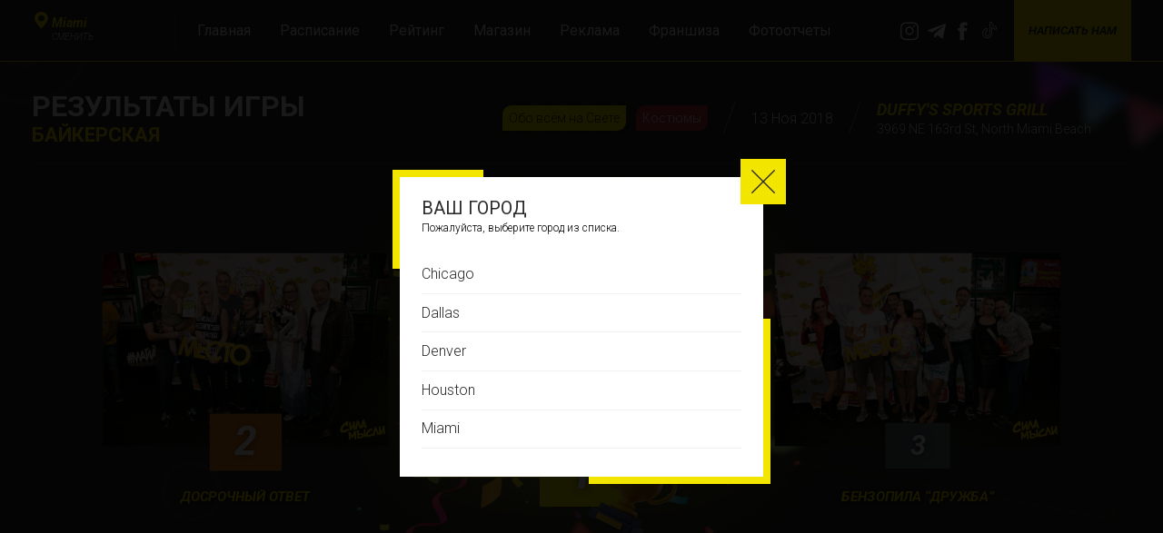

--- FILE ---
content_type: text/html; charset=UTF-8
request_url: https://silaquiz.com/timetable-games/bajkerskaya/
body_size: 14600
content:
<!DOCTYPE html>
<html lang="en">
<head>
    <meta charset="UTF-8">
    <meta http-equiv="X-UA-Compatible" content="IE=edge">
    <meta name="viewport" content="width=device-width, initial-scale=1, maximum-scale=1">
    <meta name="format-detection" content="telephone=no">
    <meta http-equiv="x-rim-auto-match" content="none">
    <!-- Connecting fonts -->
    <link rel="preconnect" href="https://fonts.googleapis.com">
    <link rel="preconnect" href="https://fonts.gstatic.com" crossorigin>
    <link href="https://fonts.googleapis.com/css2?family=Roboto:ital,wght@0,300;0,400;0,500;0,700;0,900;1,300;1,400;1,500;1,700;1,900&display=swap" rel="stylesheet">
    <!-- End -->
    <!-- Connecting style -->
    <!-- Link Swiper's CSS -->
    <link rel="stylesheet" href="https://unpkg.com/swiper/swiper-bundle.min.css"/>
    <!-- End -->
    <!-- Connecting favicon -->
    <link rel="apple-touch-icon" sizes="180x180" href="/apple-touch-icon.png">
    <link rel="icon" type="image/png" sizes="32x32" href="/favicon-32x32.png">
    <link rel="icon" type="image/png" sizes="16x16" href="/favicon-16x16.png">
    <link rel="manifest" href="/site.webmanifest">
    <link rel="mask-icon" href="/safari-pinned-tab.svg" color="#333333">
    <meta name="msapplication-TileColor" content="#343434">
    <meta name="theme-color" content="#ffffff">
    <!-- End -->
    <title>Байкерская &#8211; Сила Мысли</title>
<meta name='robots' content='max-image-preview:large' />
<link rel="alternate" title="oEmbed (JSON)" type="application/json+oembed" href="https://silaquiz.com/wp-json/oembed/1.0/embed?url=https%3A%2F%2Fsilaquiz.com%2Ftimetable-games%2Fbajkerskaya%2F" />
<link rel="alternate" title="oEmbed (XML)" type="text/xml+oembed" href="https://silaquiz.com/wp-json/oembed/1.0/embed?url=https%3A%2F%2Fsilaquiz.com%2Ftimetable-games%2Fbajkerskaya%2F&#038;format=xml" />
<style id='wp-img-auto-sizes-contain-inline-css' type='text/css'>
img:is([sizes=auto i],[sizes^="auto," i]){contain-intrinsic-size:3000px 1500px}
/*# sourceURL=wp-img-auto-sizes-contain-inline-css */
</style>
<style id='wp-emoji-styles-inline-css' type='text/css'>

	img.wp-smiley, img.emoji {
		display: inline !important;
		border: none !important;
		box-shadow: none !important;
		height: 1em !important;
		width: 1em !important;
		margin: 0 0.07em !important;
		vertical-align: -0.1em !important;
		background: none !important;
		padding: 0 !important;
	}
/*# sourceURL=wp-emoji-styles-inline-css */
</style>
<style id='wp-block-library-inline-css' type='text/css'>
:root{--wp-block-synced-color:#7a00df;--wp-block-synced-color--rgb:122,0,223;--wp-bound-block-color:var(--wp-block-synced-color);--wp-editor-canvas-background:#ddd;--wp-admin-theme-color:#007cba;--wp-admin-theme-color--rgb:0,124,186;--wp-admin-theme-color-darker-10:#006ba1;--wp-admin-theme-color-darker-10--rgb:0,107,160.5;--wp-admin-theme-color-darker-20:#005a87;--wp-admin-theme-color-darker-20--rgb:0,90,135;--wp-admin-border-width-focus:2px}@media (min-resolution:192dpi){:root{--wp-admin-border-width-focus:1.5px}}.wp-element-button{cursor:pointer}:root .has-very-light-gray-background-color{background-color:#eee}:root .has-very-dark-gray-background-color{background-color:#313131}:root .has-very-light-gray-color{color:#eee}:root .has-very-dark-gray-color{color:#313131}:root .has-vivid-green-cyan-to-vivid-cyan-blue-gradient-background{background:linear-gradient(135deg,#00d084,#0693e3)}:root .has-purple-crush-gradient-background{background:linear-gradient(135deg,#34e2e4,#4721fb 50%,#ab1dfe)}:root .has-hazy-dawn-gradient-background{background:linear-gradient(135deg,#faaca8,#dad0ec)}:root .has-subdued-olive-gradient-background{background:linear-gradient(135deg,#fafae1,#67a671)}:root .has-atomic-cream-gradient-background{background:linear-gradient(135deg,#fdd79a,#004a59)}:root .has-nightshade-gradient-background{background:linear-gradient(135deg,#330968,#31cdcf)}:root .has-midnight-gradient-background{background:linear-gradient(135deg,#020381,#2874fc)}:root{--wp--preset--font-size--normal:16px;--wp--preset--font-size--huge:42px}.has-regular-font-size{font-size:1em}.has-larger-font-size{font-size:2.625em}.has-normal-font-size{font-size:var(--wp--preset--font-size--normal)}.has-huge-font-size{font-size:var(--wp--preset--font-size--huge)}.has-text-align-center{text-align:center}.has-text-align-left{text-align:left}.has-text-align-right{text-align:right}.has-fit-text{white-space:nowrap!important}#end-resizable-editor-section{display:none}.aligncenter{clear:both}.items-justified-left{justify-content:flex-start}.items-justified-center{justify-content:center}.items-justified-right{justify-content:flex-end}.items-justified-space-between{justify-content:space-between}.screen-reader-text{border:0;clip-path:inset(50%);height:1px;margin:-1px;overflow:hidden;padding:0;position:absolute;width:1px;word-wrap:normal!important}.screen-reader-text:focus{background-color:#ddd;clip-path:none;color:#444;display:block;font-size:1em;height:auto;left:5px;line-height:normal;padding:15px 23px 14px;text-decoration:none;top:5px;width:auto;z-index:100000}html :where(.has-border-color){border-style:solid}html :where([style*=border-top-color]){border-top-style:solid}html :where([style*=border-right-color]){border-right-style:solid}html :where([style*=border-bottom-color]){border-bottom-style:solid}html :where([style*=border-left-color]){border-left-style:solid}html :where([style*=border-width]){border-style:solid}html :where([style*=border-top-width]){border-top-style:solid}html :where([style*=border-right-width]){border-right-style:solid}html :where([style*=border-bottom-width]){border-bottom-style:solid}html :where([style*=border-left-width]){border-left-style:solid}html :where(img[class*=wp-image-]){height:auto;max-width:100%}:where(figure){margin:0 0 1em}html :where(.is-position-sticky){--wp-admin--admin-bar--position-offset:var(--wp-admin--admin-bar--height,0px)}@media screen and (max-width:600px){html :where(.is-position-sticky){--wp-admin--admin-bar--position-offset:0px}}

/*# sourceURL=wp-block-library-inline-css */
</style><style id='global-styles-inline-css' type='text/css'>
:root{--wp--preset--aspect-ratio--square: 1;--wp--preset--aspect-ratio--4-3: 4/3;--wp--preset--aspect-ratio--3-4: 3/4;--wp--preset--aspect-ratio--3-2: 3/2;--wp--preset--aspect-ratio--2-3: 2/3;--wp--preset--aspect-ratio--16-9: 16/9;--wp--preset--aspect-ratio--9-16: 9/16;--wp--preset--color--black: #000000;--wp--preset--color--cyan-bluish-gray: #abb8c3;--wp--preset--color--white: #ffffff;--wp--preset--color--pale-pink: #f78da7;--wp--preset--color--vivid-red: #cf2e2e;--wp--preset--color--luminous-vivid-orange: #ff6900;--wp--preset--color--luminous-vivid-amber: #fcb900;--wp--preset--color--light-green-cyan: #7bdcb5;--wp--preset--color--vivid-green-cyan: #00d084;--wp--preset--color--pale-cyan-blue: #8ed1fc;--wp--preset--color--vivid-cyan-blue: #0693e3;--wp--preset--color--vivid-purple: #9b51e0;--wp--preset--gradient--vivid-cyan-blue-to-vivid-purple: linear-gradient(135deg,rgb(6,147,227) 0%,rgb(155,81,224) 100%);--wp--preset--gradient--light-green-cyan-to-vivid-green-cyan: linear-gradient(135deg,rgb(122,220,180) 0%,rgb(0,208,130) 100%);--wp--preset--gradient--luminous-vivid-amber-to-luminous-vivid-orange: linear-gradient(135deg,rgb(252,185,0) 0%,rgb(255,105,0) 100%);--wp--preset--gradient--luminous-vivid-orange-to-vivid-red: linear-gradient(135deg,rgb(255,105,0) 0%,rgb(207,46,46) 100%);--wp--preset--gradient--very-light-gray-to-cyan-bluish-gray: linear-gradient(135deg,rgb(238,238,238) 0%,rgb(169,184,195) 100%);--wp--preset--gradient--cool-to-warm-spectrum: linear-gradient(135deg,rgb(74,234,220) 0%,rgb(151,120,209) 20%,rgb(207,42,186) 40%,rgb(238,44,130) 60%,rgb(251,105,98) 80%,rgb(254,248,76) 100%);--wp--preset--gradient--blush-light-purple: linear-gradient(135deg,rgb(255,206,236) 0%,rgb(152,150,240) 100%);--wp--preset--gradient--blush-bordeaux: linear-gradient(135deg,rgb(254,205,165) 0%,rgb(254,45,45) 50%,rgb(107,0,62) 100%);--wp--preset--gradient--luminous-dusk: linear-gradient(135deg,rgb(255,203,112) 0%,rgb(199,81,192) 50%,rgb(65,88,208) 100%);--wp--preset--gradient--pale-ocean: linear-gradient(135deg,rgb(255,245,203) 0%,rgb(182,227,212) 50%,rgb(51,167,181) 100%);--wp--preset--gradient--electric-grass: linear-gradient(135deg,rgb(202,248,128) 0%,rgb(113,206,126) 100%);--wp--preset--gradient--midnight: linear-gradient(135deg,rgb(2,3,129) 0%,rgb(40,116,252) 100%);--wp--preset--font-size--small: 13px;--wp--preset--font-size--medium: 20px;--wp--preset--font-size--large: 36px;--wp--preset--font-size--x-large: 42px;--wp--preset--spacing--20: 0.44rem;--wp--preset--spacing--30: 0.67rem;--wp--preset--spacing--40: 1rem;--wp--preset--spacing--50: 1.5rem;--wp--preset--spacing--60: 2.25rem;--wp--preset--spacing--70: 3.38rem;--wp--preset--spacing--80: 5.06rem;--wp--preset--shadow--natural: 6px 6px 9px rgba(0, 0, 0, 0.2);--wp--preset--shadow--deep: 12px 12px 50px rgba(0, 0, 0, 0.4);--wp--preset--shadow--sharp: 6px 6px 0px rgba(0, 0, 0, 0.2);--wp--preset--shadow--outlined: 6px 6px 0px -3px rgb(255, 255, 255), 6px 6px rgb(0, 0, 0);--wp--preset--shadow--crisp: 6px 6px 0px rgb(0, 0, 0);}:where(.is-layout-flex){gap: 0.5em;}:where(.is-layout-grid){gap: 0.5em;}body .is-layout-flex{display: flex;}.is-layout-flex{flex-wrap: wrap;align-items: center;}.is-layout-flex > :is(*, div){margin: 0;}body .is-layout-grid{display: grid;}.is-layout-grid > :is(*, div){margin: 0;}:where(.wp-block-columns.is-layout-flex){gap: 2em;}:where(.wp-block-columns.is-layout-grid){gap: 2em;}:where(.wp-block-post-template.is-layout-flex){gap: 1.25em;}:where(.wp-block-post-template.is-layout-grid){gap: 1.25em;}.has-black-color{color: var(--wp--preset--color--black) !important;}.has-cyan-bluish-gray-color{color: var(--wp--preset--color--cyan-bluish-gray) !important;}.has-white-color{color: var(--wp--preset--color--white) !important;}.has-pale-pink-color{color: var(--wp--preset--color--pale-pink) !important;}.has-vivid-red-color{color: var(--wp--preset--color--vivid-red) !important;}.has-luminous-vivid-orange-color{color: var(--wp--preset--color--luminous-vivid-orange) !important;}.has-luminous-vivid-amber-color{color: var(--wp--preset--color--luminous-vivid-amber) !important;}.has-light-green-cyan-color{color: var(--wp--preset--color--light-green-cyan) !important;}.has-vivid-green-cyan-color{color: var(--wp--preset--color--vivid-green-cyan) !important;}.has-pale-cyan-blue-color{color: var(--wp--preset--color--pale-cyan-blue) !important;}.has-vivid-cyan-blue-color{color: var(--wp--preset--color--vivid-cyan-blue) !important;}.has-vivid-purple-color{color: var(--wp--preset--color--vivid-purple) !important;}.has-black-background-color{background-color: var(--wp--preset--color--black) !important;}.has-cyan-bluish-gray-background-color{background-color: var(--wp--preset--color--cyan-bluish-gray) !important;}.has-white-background-color{background-color: var(--wp--preset--color--white) !important;}.has-pale-pink-background-color{background-color: var(--wp--preset--color--pale-pink) !important;}.has-vivid-red-background-color{background-color: var(--wp--preset--color--vivid-red) !important;}.has-luminous-vivid-orange-background-color{background-color: var(--wp--preset--color--luminous-vivid-orange) !important;}.has-luminous-vivid-amber-background-color{background-color: var(--wp--preset--color--luminous-vivid-amber) !important;}.has-light-green-cyan-background-color{background-color: var(--wp--preset--color--light-green-cyan) !important;}.has-vivid-green-cyan-background-color{background-color: var(--wp--preset--color--vivid-green-cyan) !important;}.has-pale-cyan-blue-background-color{background-color: var(--wp--preset--color--pale-cyan-blue) !important;}.has-vivid-cyan-blue-background-color{background-color: var(--wp--preset--color--vivid-cyan-blue) !important;}.has-vivid-purple-background-color{background-color: var(--wp--preset--color--vivid-purple) !important;}.has-black-border-color{border-color: var(--wp--preset--color--black) !important;}.has-cyan-bluish-gray-border-color{border-color: var(--wp--preset--color--cyan-bluish-gray) !important;}.has-white-border-color{border-color: var(--wp--preset--color--white) !important;}.has-pale-pink-border-color{border-color: var(--wp--preset--color--pale-pink) !important;}.has-vivid-red-border-color{border-color: var(--wp--preset--color--vivid-red) !important;}.has-luminous-vivid-orange-border-color{border-color: var(--wp--preset--color--luminous-vivid-orange) !important;}.has-luminous-vivid-amber-border-color{border-color: var(--wp--preset--color--luminous-vivid-amber) !important;}.has-light-green-cyan-border-color{border-color: var(--wp--preset--color--light-green-cyan) !important;}.has-vivid-green-cyan-border-color{border-color: var(--wp--preset--color--vivid-green-cyan) !important;}.has-pale-cyan-blue-border-color{border-color: var(--wp--preset--color--pale-cyan-blue) !important;}.has-vivid-cyan-blue-border-color{border-color: var(--wp--preset--color--vivid-cyan-blue) !important;}.has-vivid-purple-border-color{border-color: var(--wp--preset--color--vivid-purple) !important;}.has-vivid-cyan-blue-to-vivid-purple-gradient-background{background: var(--wp--preset--gradient--vivid-cyan-blue-to-vivid-purple) !important;}.has-light-green-cyan-to-vivid-green-cyan-gradient-background{background: var(--wp--preset--gradient--light-green-cyan-to-vivid-green-cyan) !important;}.has-luminous-vivid-amber-to-luminous-vivid-orange-gradient-background{background: var(--wp--preset--gradient--luminous-vivid-amber-to-luminous-vivid-orange) !important;}.has-luminous-vivid-orange-to-vivid-red-gradient-background{background: var(--wp--preset--gradient--luminous-vivid-orange-to-vivid-red) !important;}.has-very-light-gray-to-cyan-bluish-gray-gradient-background{background: var(--wp--preset--gradient--very-light-gray-to-cyan-bluish-gray) !important;}.has-cool-to-warm-spectrum-gradient-background{background: var(--wp--preset--gradient--cool-to-warm-spectrum) !important;}.has-blush-light-purple-gradient-background{background: var(--wp--preset--gradient--blush-light-purple) !important;}.has-blush-bordeaux-gradient-background{background: var(--wp--preset--gradient--blush-bordeaux) !important;}.has-luminous-dusk-gradient-background{background: var(--wp--preset--gradient--luminous-dusk) !important;}.has-pale-ocean-gradient-background{background: var(--wp--preset--gradient--pale-ocean) !important;}.has-electric-grass-gradient-background{background: var(--wp--preset--gradient--electric-grass) !important;}.has-midnight-gradient-background{background: var(--wp--preset--gradient--midnight) !important;}.has-small-font-size{font-size: var(--wp--preset--font-size--small) !important;}.has-medium-font-size{font-size: var(--wp--preset--font-size--medium) !important;}.has-large-font-size{font-size: var(--wp--preset--font-size--large) !important;}.has-x-large-font-size{font-size: var(--wp--preset--font-size--x-large) !important;}
/*# sourceURL=global-styles-inline-css */
</style>

<style id='classic-theme-styles-inline-css' type='text/css'>
/*! This file is auto-generated */
.wp-block-button__link{color:#fff;background-color:#32373c;border-radius:9999px;box-shadow:none;text-decoration:none;padding:calc(.667em + 2px) calc(1.333em + 2px);font-size:1.125em}.wp-block-file__button{background:#32373c;color:#fff;text-decoration:none}
/*# sourceURL=/wp-includes/css/classic-themes.min.css */
</style>
<link rel='stylesheet' id='contact-form-7-css' href='https://silaquiz.com/wp-content/plugins/contact-form-7/includes/css/styles.css?ver=6.1.4' type='text/css' media='all' />
<link rel='stylesheet' id='style-css' href='https://silaquiz.com/wp-content/themes/quiz/style.css?ver=6.9' type='text/css' media='all' />
<link rel='stylesheet' id='quiz-css' href='https://silaquiz.com/wp-content/themes/quiz/css/style.min.css?ver=1.2' type='text/css' media='all' />
<link rel='stylesheet' id='jquery-lazyloadxt-spinner-css-css' href='//silaquiz.com/wp-content/plugins/a3-lazy-load/assets/css/jquery.lazyloadxt.spinner.css?ver=6.9' type='text/css' media='all' />
<link rel='stylesheet' id='a3a3_lazy_load-css' href='//silaquiz.com/wp-content/uploads/sass/a3_lazy_load.min.css?ver=1664387494' type='text/css' media='all' />
<script type="text/javascript" src="https://silaquiz.com/wp-includes/js/jquery/jquery.min.js?ver=3.7.1" id="jquery-core-js"></script>
<script type="text/javascript" src="https://silaquiz.com/wp-includes/js/jquery/jquery-migrate.min.js?ver=3.4.1" id="jquery-migrate-js"></script>
<link rel="https://api.w.org/" href="https://silaquiz.com/wp-json/" /><link rel="alternate" title="JSON" type="application/json" href="https://silaquiz.com/wp-json/wp/v2/timetable-games/2982" /><link rel="EditURI" type="application/rsd+xml" title="RSD" href="https://silaquiz.com/xmlrpc.php?rsd" />
<meta name="generator" content="WordPress 6.9" />
<link rel="canonical" href="https://silaquiz.com/timetable-games/bajkerskaya/" />
<link rel='shortlink' href='https://silaquiz.com/?p=2982' />
<!-- Meta Pixel Code -->
<script>
!function(f,b,e,v,n,t,s)
{if(f.fbq)return;n=f.fbq=function(){n.callMethod?
n.callMethod.apply(n,arguments):n.queue.push(arguments)};
if(!f._fbq)f._fbq=n;n.push=n;n.loaded=!0;n.version='2.0';
n.queue=[];t=b.createElement(e);t.async=!0;
t.src=v;s=b.getElementsByTagName(e)[0];
s.parentNode.insertBefore(t,s)}(window, document,'script',
'https://connect.facebook.net/en_US/fbevents.js');
fbq('init', '1680198735924066');
fbq('track', 'PageView');
</script>
<noscript><img height="1" width="1" style="display:none"
src="https://www.facebook.com/tr?id=1680198735924066&ev=PageView&noscript=1"
/></noscript>
<!-- End Meta Pixel Code -->	<!-- Meta Pixel Code -->
<script>
!function(f,b,e,v,n,t,s)
{if(f.fbq)return;n=f.fbq=function(){n.callMethod?
n.callMethod.apply(n,arguments):n.queue.push(arguments)};
if(!f._fbq)f._fbq=n;n.push=n;n.loaded=!0;n.version='2.0';
n.queue=[];t=b.createElement(e);t.async=!0;
t.src=v;s=b.getElementsByTagName(e)[0];
s.parentNode.insertBefore(t,s)}(window, document,'script',
'https://connect.facebook.net/en_US/fbevents.js');
fbq('init', '1128030134577998');
fbq('track', 'PageView');
</script>
<noscript><img height="1" width="1" style="display:none"
src="https://www.facebook.com/tr?id=1128030134577998&ev=PageView&noscript=1"
/></noscript>
<!-- End Meta Pixel Code -->

<meta name="facebook-domain-verification" content="3f99hyg6o9g2s5wz8mwsqmtcvrz7vz" />

<!-- Yandex.Metrika counter -->

<script type="text/javascript" >

  (function(m,e,t,r,i,k,a){m[i]=m[i]||function(){(m[i].a=m[i].a||[]).push(arguments)};

  m[i].l=1*new Date();

  for (var j = 0; j < document.scripts.length; j++) {if (document.scripts[j].src === r) { return; }}

  k=e.createElement(t),a=e.getElementsByTagName(t)[0],k.async=1,k.src=r,a.parentNode.insertBefore(k,a)})

  (window, document, "script", "https://mc.yandex.ru/metrika/tag.js", "ym");

  ym(92139825, "init", {

       clickmap:true,

       trackLinks:true,

       accurateTrackBounce:true,

       webvisor:true,

       ecommerce:"dataLayer"

  });

</script>

<noscript><div><img src="https://mc.yandex.ru/watch/92139825" style="position:absolute; left:-9999px;" alt="" /></div></noscript>

<!-- /Yandex.Metrika counter -->

<!-- Google Tag Manager -->
<script>(function(w,d,s,l,i){w[l]=w[l]||[];w[l].push({'gtm.start':
new Date().getTime(),event:'gtm.js'});var f=d.getElementsByTagName(s)[0],
j=d.createElement(s),dl=l!='dataLayer'?'&l='+l:'';j.async=true;j.src=
'https://www.googletagmanager.com/gtm.js?id='+i+dl;f.parentNode.insertBefore(j,f);
})(window,document,'script','dataLayer','GTM-PJLDK465');</script>
<!-- End Google Tag Manager -->
	
</head>
<body class="wp-singular timetable-games-template-default single single-timetable-games postid-2982 wp-custom-logo wp-theme-quiz">
<!-- Google Tag Manager (noscript) -->
<noscript><iframe src="https://www.googletagmanager.com/ns.html?id=GTM-PJLDK465"
height="0" width="0" style="display:none;visibility:hidden"></iframe></noscript>
<!-- End Google Tag Manager (noscript) -->
	
    <!-- Header -->
    <div class="wrapper">
        <header class="header">
            <div class="container">
                <div class="header__row">
                    <div class="header-left">
                        <div class="mob-nav">
                            <span class="line-mob-one"></span>
                            <span class="line-mob-two"></span>
                        </div>
                        <div class="header__column city">
                            <span id="currentLocation"></span>
                            <button class="map-select _icon-map">Сменить</button>
                        </div>
                        <span class="line-v"></span>
                        <div class="box-navigation">
							                            <div class="header__column nav">
                                <nav class="nav-box-menu" data-nav-img="https://silaquiz-photo.com/">

							<div class="menu-osnovnoe-menyu-sverhu-container"><ul ><li id="menu-item-89" class="menu-item menu-item-type-post_type menu-item-object-page menu-item-home menu-item-89"><a href="https://silaquiz.com/">Главная</a></li>
<li id="menu-item-132" class="close-modal-click menu-item menu-item-type-custom menu-item-object-custom menu-item-132"><a href="/#timetable-section-j">Расписание</a></li>
<li id="menu-item-26" class="menu-item menu-item-type-post_type menu-item-object-page menu-item-26"><a href="https://silaquiz.com/rating/">Рейтинг</a></li>
<li id="menu-item-25" class="menu-item menu-item-type-post_type menu-item-object-page menu-item-25"><a href="https://silaquiz.com/shop/">Магазин</a></li>
<li id="menu-item-24" class="menu-item menu-item-type-post_type menu-item-object-page menu-item-24"><a href="https://silaquiz.com/advertising/">Реклама</a></li>
<li id="menu-item-3527" class="menu-item menu-item-type-post_type menu-item-object-page menu-item-3527"><a href="https://silaquiz.com/franchise/">Франшиза</a></li>
<li id="menu-item-5215" class="images-all-item-nav menu-item menu-item-type-custom menu-item-object-custom menu-item-5215"><a target="_blank" href="https://silaquiz-photo.com">Фотоотчеты</a></li>
</ul></div>                                </nav>
                            </div>
                                                        <div class="header__column socials">
                                <ul>
                                                                            <li><a class="_icon-inst" target="_blanck" rel="nofollow" href="https://www.instagram.com/miamiquiz/"></a></li>
                                                                                                                <li><a class="_icon-telegram" target="_blanck" href="https://t.me/miamiquiz"></a></li>
                                                                                                                <li><a class="_icon-fb" target="_blanck" rel="nofollow" href="https://www.facebook.com/miamiquiz"></a></li>
                                                                                                                <li><a class="i-icon-tiktok" target="_blanck" href="https://www.tiktok.com/@miamiquiz"></a></li>
                                                                    </ul>
                            </div>
                                                    </div>
                    </div>

                    <div class="header-right">
                        <div class="header__column messageBox">
                                                        <a target="_blanck" class="header-link-wa" href="https://wa.me/13057837196?text=%D0%97%D0%B4%D1%80%D0%B0%D0%B2%D1%81%D1%82%D0%B2%D1%83%D0%B9%D1%82%D0%B5!%20%F0%9F%91%8B%20">
                              Написать нам
                            </a>
                        </div>
                    </div>
                </div>
            </div>
            <div class="menu-mob">
                <div class="close-menu-primary">
                    <span class="_icon-cross closeMenuHeader"></span>
                </div>
            </div>
        </header>


            <main class="page">
                <!-- Start --- Delimiter -->
                <div class="delimiter"></div>
                <!-- End --- Delimiter -->
                <!-- Start --- Section results game -->
                                <section class="results-game">
                                            <div class="game-general ">
                            <div class="container">
                                <div class="results-game__row_heading">
                                    <div class="results-game__column_heading basic">
                                        <h1>Результаты игры <span>Байкерская</span></h1>
                                       
                                    </div>
                                    <div class="results-game__column_heading advanced">
                                        <div class="box-info__row">
                                            <div class="box-info__column game-type">
                                                                                            <div class="game-label type-game-label-1">
                                                    <span>Обо всём на Свете</span>
                                            </div>
                                                                                        <div class="game-label type-game-label-2">
                                                    <span>Костюмы</span>
                                            </div>
                                                                                        </div>
                                            <div class="box-info__column date">
                                                <span>13 Ноя 2018</span>
                                            </div>
                                            <div class="box-info__column loc">
                                                <span class="location-name">Duffy's Sports Grill</span>
                                                <span class="location">3969 NE 163rd St, North Miami Beach</span>
                                            </div>
                                        </div>
                                    </div>
                                </div>
                                                                <div class="results-game__row_images-places">
                                                                                            <div class="results-game__column_images-places second">
                                                        <div class="box-image">
                                                            <a href="https://silaquiz.com/teams/dosrochnyj-otvet/" target="_blanck">
                                                            <picture class="image-team">
<source type="image/webp" srcset="https://silaquiz.com/wp-content/uploads/2022/10/2-3.jpg.webp"/>
<img src="https://silaquiz.com/wp-content/uploads/2022/10/2-3.jpg" alt="team 2"/>
</picture>

                                                            </a>
                                                            <span>2</span>
                                                            <b>Досрочный ответ</b>
                                                        </div>
                                                    </div>
                                                                                                            <div class="results-game__column_images-places first">
                                                            <div class="box-image">
                                                                <a href="https://silaquiz.com/teams/adskaya-satana/" target="_blanck">
                                                                <picture class="image-team">
<source type="image/webp" srcset="https://silaquiz.com/wp-content/uploads/2022/10/1-3.jpg.webp"/>
<img src="https://silaquiz.com/wp-content/uploads/2022/10/1-3.jpg" alt="team first"/>
</picture>

                                                                </a>
                                                                <span>1</span>
                                                                <b class="first-name-team">Адская Сатана</b>
                                                                <div class="box-favorit">
                                                                    <img src="/wp-content/themes/quiz/img/fav-k.webp" alt="favorite gold">
                                                                </div>
                                                                <div class="box-boom">
                                                                    <img src="/wp-content/themes/quiz/img/confety.webp" alt="boom">
                                                                </div>
                                                            </div>
                                                        </div>
                                                                                                        <div class="results-game__column_images-places third">
                                                        <div class="box-image">
                                                            <a href="https://silaquiz.com/teams/benzopila-druzhba/" target="_blanck">
                                                            <picture class="image-team">
<source type="image/webp" srcset="https://silaquiz.com/wp-content/uploads/2022/10/3-3.jpg.webp"/>
<img src="https://silaquiz.com/wp-content/uploads/2022/10/3-3.jpg" alt="team 3"/>
</picture>

                                                            </a>
                                                            <span>3</span>
                                                            <b>Бензопила &#8220;Дружба&#8221;</b>
                                                        </div>
                                                    </div>
                                                                                    </div>
                                                                                                            <div class="box-images-game">
                                                <a href="https://www.facebook.com/media/set/?set=a.1217298911777104&type=3" target="_blanck">Фото с игры</a>
                                            </div>
                                                                        </div>
                                </div>
                                                                    <div class="result-the-game">
                                        <div class="heading">
                                            <h2>Результаты игры</h2>
                                            <div class="line"></div>
                                        </div>
                                            <div class="box-results-table-game">
                                                <div class="fields__row">
                                                    <div class="fields__column place">
                                                        <span>Место</span>
                                                    </div>
                                                    <div class="fields__column team-name">
                                                        <span>Название команды</span>
                                                    </div>
                                                                                                        <div class="fields__column team-tour">
                                                        <span>РАЗМИНКА</span>
                                                    </div>
                                                    <div class="fields__column team-tour">
                                                        <span>ЗРИ В КОРЕНЬ</span>
                                                    </div>
                                                    <div class="fields__column team-tour">
                                                        <span>ТЕЛЕТУР</span>
                                                    </div>
                                                    <div class="fields__column team-tour">
                                                        <span>ВИЗУАЛ</span>
                                                    </div>
                                                    <div class="fields__column team-tour">
                                                        <span>КАПИТАНЫ</span>
                                                    </div>
                                                    <div class="fields__column team-tour">
                                                        <span>МЕДИА</span>
                                                    </div>
                                                    <div class="fields__column team-tour">
                                                        <span>АУКЦИОН</span>
                                                    </div>
                                                                                                <div class="fields__column score">
                                                        <span>Финал</span>
                                                    </div>
                                                </div>
                                                <div class="list-team__row">

                                                    
                                                            <div class="list-team__column small-after">
                                                                <div class="list-team place">
                                                                    <span>1</span>
                                                                </div>
                                                                <div class="list-team team-name">
                                                                    <a href="https://silaquiz.com/teams/adskaya-satana/" target="_blanck">Адская Сатана</a>
                                                                </div>
                                                                <div class="list-team score">
                                                                    <span>6</span>
                                                                </div>
                                                                <div class="list-team score">
                                                                    <span>3.5</span>
                                                                </div>
                                                                <div class="list-team score">
                                                                    <span>5</span>
                                                                </div>
                                                                <div class="list-team score">
                                                                    <span>7</span>
                                                                </div>
                                                                <div class="list-team score">
                                                                    <span>2</span>
                                                                </div>
                                                                <div class="list-team score">
                                                                    <span>6</span>
                                                                </div>
                                                                <div class="list-team score">
                                                                    <span>7</span>
                                                                </div>
                                                                                                                                <div class="list-team score final-score">
                                                                    <span>36.5</span>
                                                                </div>
                                                            </div>
                                                        
                                                            <div class="list-team__column small-after">
                                                                <div class="list-team place">
                                                                    <span>2</span>
                                                                </div>
                                                                <div class="list-team team-name">
                                                                    <a href="https://silaquiz.com/teams/dosrochnyj-otvet/" target="_blanck">Досрочный ответ</a>
                                                                </div>
                                                                <div class="list-team score">
                                                                    <span>6</span>
                                                                </div>
                                                                <div class="list-team score">
                                                                    <span>3.5</span>
                                                                </div>
                                                                <div class="list-team score">
                                                                    <span>5</span>
                                                                </div>
                                                                <div class="list-team score">
                                                                    <span>7</span>
                                                                </div>
                                                                <div class="list-team score">
                                                                    <span>2</span>
                                                                </div>
                                                                <div class="list-team score">
                                                                    <span>5</span>
                                                                </div>
                                                                <div class="list-team score">
                                                                    <span>4</span>
                                                                </div>
                                                                                                                                <div class="list-team score final-score">
                                                                    <span>32.5</span>
                                                                </div>
                                                            </div>
                                                        
                                                            <div class="list-team__column small-after">
                                                                <div class="list-team place">
                                                                    <span>3</span>
                                                                </div>
                                                                <div class="list-team team-name">
                                                                    <a href="https://silaquiz.com/teams/benzopila-druzhba/" target="_blanck">Бензопила &#8220;Дружба&#8221;</a>
                                                                </div>
                                                                <div class="list-team score">
                                                                    <span>6</span>
                                                                </div>
                                                                <div class="list-team score">
                                                                    <span>4.5</span>
                                                                </div>
                                                                <div class="list-team score">
                                                                    <span>5</span>
                                                                </div>
                                                                <div class="list-team score">
                                                                    <span>7</span>
                                                                </div>
                                                                <div class="list-team score">
                                                                    <span>1</span>
                                                                </div>
                                                                <div class="list-team score">
                                                                    <span>7</span>
                                                                </div>
                                                                <div class="list-team score">
                                                                    <span>2</span>
                                                                </div>
                                                                                                                                <div class="list-team score final-score">
                                                                    <span>32.5</span>
                                                                </div>
                                                            </div>
                                                        
                                                            <div class="list-team__column small-after">
                                                                <div class="list-team place">
                                                                    <span>4</span>
                                                                </div>
                                                                <div class="list-team team-name">
                                                                    <a href="https://silaquiz.com/teams/aktivnaya-brov/" target="_blanck">Активная бровь</a>
                                                                </div>
                                                                <div class="list-team score">
                                                                    <span>3</span>
                                                                </div>
                                                                <div class="list-team score">
                                                                    <span>4.5</span>
                                                                </div>
                                                                <div class="list-team score">
                                                                    <span>6</span>
                                                                </div>
                                                                <div class="list-team score">
                                                                    <span>5</span>
                                                                </div>
                                                                <div class="list-team score">
                                                                    <span>1.5</span>
                                                                </div>
                                                                <div class="list-team score">
                                                                    <span>7</span>
                                                                </div>
                                                                <div class="list-team score">
                                                                    <span>5</span>
                                                                </div>
                                                                                                                                <div class="list-team score final-score">
                                                                    <span>32</span>
                                                                </div>
                                                            </div>
                                                        
                                                            <div class="list-team__column small-after">
                                                                <div class="list-team place">
                                                                    <span>5</span>
                                                                </div>
                                                                <div class="list-team team-name">
                                                                    <a href="https://silaquiz.com/teams/zavtrak-turista/" target="_blanck">Завтрак Туриста</a>
                                                                </div>
                                                                <div class="list-team score">
                                                                    <span>3</span>
                                                                </div>
                                                                <div class="list-team score">
                                                                    <span>3.5</span>
                                                                </div>
                                                                <div class="list-team score">
                                                                    <span>5</span>
                                                                </div>
                                                                <div class="list-team score">
                                                                    <span>7</span>
                                                                </div>
                                                                <div class="list-team score">
                                                                    <span>1.5</span>
                                                                </div>
                                                                <div class="list-team score">
                                                                    <span>5</span>
                                                                </div>
                                                                <div class="list-team score">
                                                                    <span>6</span>
                                                                </div>
                                                                                                                                <div class="list-team score final-score">
                                                                    <span>31</span>
                                                                </div>
                                                            </div>
                                                        
                                                            <div class="list-team__column small-after">
                                                                <div class="list-team place">
                                                                    <span>6</span>
                                                                </div>
                                                                <div class="list-team team-name">
                                                                    <a href="https://silaquiz.com/teams/nyoman/" target="_blanck">Нёман</a>
                                                                </div>
                                                                <div class="list-team score">
                                                                    <span>6</span>
                                                                </div>
                                                                <div class="list-team score">
                                                                    <span>4.5</span>
                                                                </div>
                                                                <div class="list-team score">
                                                                    <span>5</span>
                                                                </div>
                                                                <div class="list-team score">
                                                                    <span>5</span>
                                                                </div>
                                                                <div class="list-team score">
                                                                    <span>0.5</span>
                                                                </div>
                                                                <div class="list-team score">
                                                                    <span>4</span>
                                                                </div>
                                                                <div class="list-team score">
                                                                    <span>4</span>
                                                                </div>
                                                                                                                                <div class="list-team score final-score">
                                                                    <span>29</span>
                                                                </div>
                                                            </div>
                                                        
                                                            <div class="list-team__column small-after">
                                                                <div class="list-team place">
                                                                    <span>7</span>
                                                                </div>
                                                                <div class="list-team team-name">
                                                                    <a href="https://silaquiz.com/teams/sunbizzz/" target="_blanck">SunBizzz</a>
                                                                </div>
                                                                <div class="list-team score">
                                                                    <span>4</span>
                                                                </div>
                                                                <div class="list-team score">
                                                                    <span>2.5</span>
                                                                </div>
                                                                <div class="list-team score">
                                                                    <span>5</span>
                                                                </div>
                                                                <div class="list-team score">
                                                                    <span>6</span>
                                                                </div>
                                                                <div class="list-team score">
                                                                    <span>2</span>
                                                                </div>
                                                                <div class="list-team score">
                                                                    <span>5</span>
                                                                </div>
                                                                <div class="list-team score">
                                                                    <span>4</span>
                                                                </div>
                                                                                                                                <div class="list-team score final-score">
                                                                    <span>28.5</span>
                                                                </div>
                                                            </div>
                                                        
                                                            <div class="list-team__column small-after">
                                                                <div class="list-team place">
                                                                    <span>8</span>
                                                                </div>
                                                                <div class="list-team team-name">
                                                                    <a href="https://silaquiz.com/teams/mirnyj-enot/" target="_blanck">Мирный енот</a>
                                                                </div>
                                                                <div class="list-team score">
                                                                    <span>3</span>
                                                                </div>
                                                                <div class="list-team score">
                                                                    <span>3.5</span>
                                                                </div>
                                                                <div class="list-team score">
                                                                    <span>6</span>
                                                                </div>
                                                                <div class="list-team score">
                                                                    <span>7</span>
                                                                </div>
                                                                <div class="list-team score">
                                                                    <span>0.5</span>
                                                                </div>
                                                                <div class="list-team score">
                                                                    <span>3</span>
                                                                </div>
                                                                <div class="list-team score">
                                                                    <span>2</span>
                                                                </div>
                                                                                                                                <div class="list-team score final-score">
                                                                    <span>25</span>
                                                                </div>
                                                            </div>
                                                        
                                                            <div class="list-team__column small-after">
                                                                <div class="list-team place">
                                                                    <span>9</span>
                                                                </div>
                                                                <div class="list-team team-name">
                                                                    <a href="https://silaquiz.com/teams/vzryv-mozga/" target="_blanck">Взрыв мозга</a>
                                                                </div>
                                                                <div class="list-team score">
                                                                    <span>5</span>
                                                                </div>
                                                                <div class="list-team score">
                                                                    <span>2.5</span>
                                                                </div>
                                                                <div class="list-team score">
                                                                    <span>5</span>
                                                                </div>
                                                                <div class="list-team score">
                                                                    <span>4</span>
                                                                </div>
                                                                <div class="list-team score">
                                                                    <span>1</span>
                                                                </div>
                                                                <div class="list-team score">
                                                                    <span>3</span>
                                                                </div>
                                                                <div class="list-team score">
                                                                    <span>2</span>
                                                                </div>
                                                                                                                                <div class="list-team score final-score">
                                                                    <span>22.5</span>
                                                                </div>
                                                            </div>
                                                        
                                                            <div class="list-team__column small-after">
                                                                <div class="list-team place">
                                                                    <span>10</span>
                                                                </div>
                                                                <div class="list-team team-name">
                                                                    <a href="https://silaquiz.com/teams/terpi-s-detstva/" target="_blanck">Терпи с детства</a>
                                                                </div>
                                                                <div class="list-team score">
                                                                    <span>4</span>
                                                                </div>
                                                                <div class="list-team score">
                                                                    <span>4.5</span>
                                                                </div>
                                                                <div class="list-team score">
                                                                    <span>5</span>
                                                                </div>
                                                                <div class="list-team score">
                                                                    <span>6</span>
                                                                </div>
                                                                <div class="list-team score">
                                                                    <span>1</span>
                                                                </div>
                                                                <div class="list-team score">
                                                                    <span>6</span>
                                                                </div>
                                                                <div class="list-team score">
                                                                    <span>-4</span>
                                                                </div>
                                                                                                                                <div class="list-team score final-score">
                                                                    <span>22.5</span>
                                                                </div>
                                                            </div>
                                                        
                                                            <div class="list-team__column small-after">
                                                                <div class="list-team place">
                                                                    <span>11</span>
                                                                </div>
                                                                <div class="list-team team-name">
                                                                    <a href="https://silaquiz.com/teams/brigada/" target="_blanck">Brigada</a>
                                                                </div>
                                                                <div class="list-team score">
                                                                    <span>2</span>
                                                                </div>
                                                                <div class="list-team score">
                                                                    <span>3</span>
                                                                </div>
                                                                <div class="list-team score">
                                                                    <span>2</span>
                                                                </div>
                                                                <div class="list-team score">
                                                                    <span>6</span>
                                                                </div>
                                                                <div class="list-team score">
                                                                    <span>0.5</span>
                                                                </div>
                                                                <div class="list-team score">
                                                                    <span>2</span>
                                                                </div>
                                                                <div class="list-team score">
                                                                    <span>1</span>
                                                                </div>
                                                                                                                                <div class="list-team score final-score">
                                                                    <span>16.5</span>
                                                                </div>
                                                            </div>
                                                        
                                                            <div class="list-team__column small-after">
                                                                <div class="list-team place">
                                                                    <span>12</span>
                                                                </div>
                                                                <div class="list-team team-name">
                                                                    <a href="https://silaquiz.com/teams/shakaly-intellektualy/" target="_blanck">Шакалы-интеллектуалы</a>
                                                                </div>
                                                                <div class="list-team score">
                                                                    <span>3</span>
                                                                </div>
                                                                <div class="list-team score">
                                                                    <span>3.5</span>
                                                                </div>
                                                                <div class="list-team score">
                                                                    <span>0</span>
                                                                </div>
                                                                <div class="list-team score">
                                                                    <span>5</span>
                                                                </div>
                                                                <div class="list-team score">
                                                                    <span>1</span>
                                                                </div>
                                                                <div class="list-team score">
                                                                    <span>5</span>
                                                                </div>
                                                                <div class="list-team score">
                                                                    <span>-4</span>
                                                                </div>
                                                                                                                                <div class="list-team score final-score">
                                                                    <span>13.5</span>
                                                                </div>
                                                            </div>
                                                        
                                                </div>
                                            </div>
                                            <div class="want-game">
                                                <a class="btn__large" href="/">Хочу на игру</a>
                                            </div>
                                            <div class="flags">
                                            <img src="/wp-content/themes/quiz/img/flags.webp" alt="flags">
                                            </div>
                                    </div>
                                                    
                                </section>
                <!-- End --- Section results game  -->
            </main>

            <script type="text/javascript">

let firstPlaceText = document.querySelector(".first-place-text");
let firstPlaceTeam = document.querySelector("b.first-name-team");

let secondPlaceText = document.querySelector(".second-place-text");
let secondPlaceTeam = document.querySelector(".results-game__column_images-places.second>.box-image>b");

let thirdPlaceText = document.querySelector(".third-place-text");
let thirdPlaceTeam = document.querySelector(".results-game__column_images-places.third>.box-image>b");

if(firstPlaceText) {
    if(firstPlaceText.textContent.length > 40){
    firstPlaceText.style.fontSize = "30px";
    }
    firstPlaceText.textContent = firstPlaceTeam.textContent;
}
if(secondPlaceText) {
    if(secondPlaceText.textContent.length > 40){
    secondPlaceText.style.fontSize = "30px";
    }
    secondPlaceText.textContent = secondPlaceTeam.textContent;
}
if(thirdPlaceText) {
    if(thirdPlaceText.textContent.length > 40){
    thirdPlaceText.style.fontSize = "30px";
    }
    thirdPlaceText.textContent = thirdPlaceTeam.textContent;
}





function convert() {
   html2canvas(document.querySelector("#capture"),
   {
        width: 1288,
        // height: 886,
        scale: 1,
   }
   ).then(canvas => {
   canvas.toBlob(function(blob) {
       saveAs(blob, "_Байкерская.png");
   });
   });
}

function convertPlaceFirst() {
    html2canvas(document.querySelector("#first-import-img"),
   {
        // width: 1200,
        // height: 830,
        // scale: 1,
   }
   ).then(canvas => {
    canvas.toBlob(function(blob) {
        saveAs(blob, "_Байкерская_first_place.png");
    });
   });
};

function convertPlaceSecond() {
   html2canvas(document.querySelector("#second-import-img"),
   {
        // width: 1200,
        // height: 830,
        // scale: 1,
   }
   ).then(canvas => {
    canvas.toBlob(function(blob) {
        saveAs(blob, "_Байкерская_second_place.png");
    });
    }); 
};

function convertPlaceThrid() {
   html2canvas(document.querySelector("#third-import-img"),
   {
        // width: 1200,
        // height: 830,
        // scale: 1,
   }
   ).then(canvas => {
   canvas.toBlob(function(blob) {
       saveAs(blob, "_Байкерская_third_place.png");
   });
   });  
};

</script>

        <!-- Footer -->
        <footer class="footer">
            <div class="container">
                <div class="footer__row">
                    <div class="footer-left">
                                            <a  href="/" >
                        <img width="1000" height="1196" src="https://silaquiz.com/wp-content/uploads/2022/10/cropped-logo-r-1.webp" class="custom-logo" alt="Сила Мысли" decoding="async" fetchpriority="high" srcset="https://silaquiz.com/wp-content/uploads/2022/10/cropped-logo-r-1.webp 1000w, https://silaquiz.com/wp-content/uploads/2022/10/cropped-logo-r-1-251x300.webp 251w, https://silaquiz.com/wp-content/uploads/2022/10/cropped-logo-r-1-856x1024.webp 856w, https://silaquiz.com/wp-content/uploads/2022/10/cropped-logo-r-1-768x919.webp 768w" sizes="(max-width: 1000px) 100vw, 1000px">
                      </a>
                        <div class="info">

                                                        <a class="phone" href="tel:+13057837196">+1  305  783 7196</a>
                            <span>с 10:00 АМ до 8:00 PM</span>
                            <a class="email" href="mailto:miami@silaquiz.com">miami@silaquiz.com</a>


                            <div style="display:none;">
                              <div itemscope itemtype="http://schema.org/Organization">
                                <span itemprop="name">Сила Мысли</span>
                                Контакты:
                                <div itemprop="address" itemscope itemtype="http://schema.org/PostalAddress">
                                  Адрес:
                                  <span itemprop="streetAddress">3585 NE 207th St C-1, Aventura, FL 33180</span>
                                  <span itemprop="postalCode">33180</span>
                                  <span itemprop="addressLocality">Pulse</span>,
                                </div>
                                Телефон:<span itemprop="telephone">+1  305  783 7196</span>,
                                Электронная почта: <span itemprop="email">miami@silaquiz.com</span>
                              </div>
                            </div>
                        </div>
                        <div class="footer-menu">
                            <nav role="Navigation of site - footer">
							<div class="menu-dopolnitelnoe-menyu-container"><ul class="menu"><li id="menu-item-133" class="menu-item menu-item-type-custom menu-item-object-custom menu-item-133"><a href="/#timetable-section-j">Расписание</a></li>
<li id="menu-item-34" class="menu-item menu-item-type-post_type menu-item-object-page menu-item-34"><a href="https://silaquiz.com/rating/">Рейтинг</a></li>
<li id="menu-item-3528" class="close-modal-click-two menu-item menu-item-type-custom menu-item-object-custom menu-item-3528"><a href="/#about-section-j">Об игре</a></li>
<li id="menu-item-33" class="menu-item menu-item-type-post_type menu-item-object-page menu-item-33"><a href="https://silaquiz.com/shop/">Магазин</a></li>
<li id="menu-item-32" class="menu-item menu-item-type-post_type menu-item-object-page menu-item-32"><a href="https://silaquiz.com/advertising/">Реклама</a></li>
<li id="menu-item-2408" class="menu-item menu-item-type-post_type menu-item-object-page menu-item-2408"><a href="https://silaquiz.com/franchise/">Франшиза</a></li>
</ul></div>                            </nav>
                        </div>
                    </div>
                    <div class="footer-right">
                        <div class="footer-mesBtn">
                            <a class="btn__medium" href="https://wa.me/13057837196?text=%D0%97%D0%B4%D1%80%D0%B0%D0%B2%D1%81%D1%82%D0%B2%D1%83%D0%B9%D1%82%D0%B5!%20%F0%9F%91%8B%20">
								WhatsApp
                            </a>
                            <br>
                            <ul>
                                <li><a class="rules-link" href="/privacy-policy/">Политика конфиденциальности</a></li>
                                <li><a class="rules-link" href="/user-agreement-terms/">Условия пользовательского соглашения</a></li>
                            </ul>
                        </div>
                    </div>
                </div>
                <div class="footer-rules">
                    <p>© 2026 «Сила Мысли». Все права защищены.</p>
<!--                     <span>Разработано: <a href="https://alienbal.com/" target="_blank">AlienBal</a></span> -->
                </div>
            </div>
            <!-- Modals -->
            <!-- Modal city -->
            <section class="modal-view-city" role="Modal city">
                <div class="modal-box">
                    <div class="close-modal-city" id="close-modal-city">
                        <span class="_icon-cross"></span>
                    </div>
                    <div class="heading">
                        <span>Ваш город</span>
                        <p>Пожалуйста, выберите город из списка.</p>
                    </div>
                    <div class="list-city">
							<div class="progress-container">
    							<div class="progress-bar" id="scroll-bar-list-city"></div>
  							</div>
                        <ul>
                                                        <li class="location-item-nav location-chicago"><span>Chicago</span></li>
                                                            <li class="location-item-nav location-dallas"><span>Dallas</span></li>
                                                            <li class="location-item-nav location-denver"><span>Denver</span></li>
                                                            <li class="location-item-nav location-houston"><span>Houston</span></li>
                                                            <li class="location-item-nav location-mia _active"><span>Miami</span></li>
                                                            <li class="location-item-nav location-montreal"><span>Montreal</span></li>
                                                            <li class="location-item-nav location-nj"><span>New Jersey</span></li>
                                                            <li class="location-item-nav location-ny"><span>New York</span></li>
                                                            <li class="location-item-nav location-orlando"><span>Orlando</span></li>
                                                            <li class="location-item-nav location-ottawa"><span>Ottawa</span></li>
                                                            <li class="location-item-nav location-toronto"><span>Toronto</span></li>
                                                            <li class="location-item-nav location-boca-raton"><span>Vancouver</span></li>
                            							<li><a href="/franchise/"><b>Не нашли свой город?</b></a></li>
                        </ul>
                    </div>
                </div>
            </section>
            <!-- Modal city -->
            <!-- End - Modals -->
        </footer>

        <!-- 3D -->
        <script src="https://cdnjs.cloudflare.com/ajax/libs/gsap/3.10.4/gsap.min.js"></script>
        <!-- ScrollTriger -->
        <script src="https://cdnjs.cloudflare.com/ajax/libs/gsap/3.10.4/ScrollTrigger.min.js"></script>
        <!-- Swiper JS -->
        <script src="https://unpkg.com/swiper/swiper-bundle.min.js"></script>
        <script type="speculationrules">
{"prefetch":[{"source":"document","where":{"and":[{"href_matches":"/*"},{"not":{"href_matches":["/wp-*.php","/wp-admin/*","/wp-content/uploads/*","/wp-content/*","/wp-content/plugins/*","/wp-content/themes/quiz/*","/*\\?(.+)"]}},{"not":{"selector_matches":"a[rel~=\"nofollow\"]"}},{"not":{"selector_matches":".no-prefetch, .no-prefetch a"}}]},"eagerness":"conservative"}]}
</script>
<script>document.addEventListener('wpcf7mailsent', function(event) {
  const city = document.querySelector('#currentLocation');
  if (city && city.textContent.trim().toLowerCase() === 'торонто') {
    fbq('track', 'Lead');
  }
}, false);
</script><script type="text/javascript" src="https://silaquiz.com/wp-includes/js/dist/hooks.min.js?ver=dd5603f07f9220ed27f1" id="wp-hooks-js"></script>
<script type="text/javascript" src="https://silaquiz.com/wp-includes/js/dist/i18n.min.js?ver=c26c3dc7bed366793375" id="wp-i18n-js"></script>
<script type="text/javascript" id="wp-i18n-js-after">
/* <![CDATA[ */
wp.i18n.setLocaleData( { 'text direction\u0004ltr': [ 'ltr' ] } );
//# sourceURL=wp-i18n-js-after
/* ]]> */
</script>
<script type="text/javascript" src="https://silaquiz.com/wp-content/plugins/contact-form-7/includes/swv/js/index.js?ver=6.1.4" id="swv-js"></script>
<script type="text/javascript" id="contact-form-7-js-before">
/* <![CDATA[ */
var wpcf7 = {
    "api": {
        "root": "https:\/\/silaquiz.com\/wp-json\/",
        "namespace": "contact-form-7\/v1"
    }
};
//# sourceURL=contact-form-7-js-before
/* ]]> */
</script>
<script type="text/javascript" src="https://silaquiz.com/wp-content/plugins/contact-form-7/includes/js/index.js?ver=6.1.4" id="contact-form-7-js"></script>
<script type="text/javascript" src="https://silaquiz.com/wp-content/plugins/cf7-phone-mask-field/assets/js/jquery.maskedinput.js?ver=1.4" id="wpcf7mf-mask-js"></script>
<script type="text/javascript" src="https://silaquiz.com/wp-content/themes/quiz/js/script.min.js?ver=1.1" id="quiz-js"></script>
<script type="text/javascript" id="jquery-lazyloadxt-js-extra">
/* <![CDATA[ */
var a3_lazyload_params = {"apply_images":"1","apply_videos":"1"};
//# sourceURL=jquery-lazyloadxt-js-extra
/* ]]> */
</script>
<script type="text/javascript" src="//silaquiz.com/wp-content/plugins/a3-lazy-load/assets/js/jquery.lazyloadxt.extra.min.js?ver=2.7.6" id="jquery-lazyloadxt-js"></script>
<script type="text/javascript" src="//silaquiz.com/wp-content/plugins/a3-lazy-load/assets/js/jquery.lazyloadxt.srcset.min.js?ver=2.7.6" id="jquery-lazyloadxt-srcset-js"></script>
<script type="text/javascript" id="jquery-lazyloadxt-extend-js-extra">
/* <![CDATA[ */
var a3_lazyload_extend_params = {"edgeY":"0","horizontal_container_classnames":""};
//# sourceURL=jquery-lazyloadxt-extend-js-extra
/* ]]> */
</script>
<script type="text/javascript" src="//silaquiz.com/wp-content/plugins/a3-lazy-load/assets/js/jquery.lazyloadxt.extend.js?ver=2.7.6" id="jquery-lazyloadxt-extend-js"></script>
<script id="wp-emoji-settings" type="application/json">
{"baseUrl":"https://s.w.org/images/core/emoji/17.0.2/72x72/","ext":".png","svgUrl":"https://s.w.org/images/core/emoji/17.0.2/svg/","svgExt":".svg","source":{"concatemoji":"https://silaquiz.com/wp-includes/js/wp-emoji-release.min.js?ver=6.9"}}
</script>
<script type="module">
/* <![CDATA[ */
/*! This file is auto-generated */
const a=JSON.parse(document.getElementById("wp-emoji-settings").textContent),o=(window._wpemojiSettings=a,"wpEmojiSettingsSupports"),s=["flag","emoji"];function i(e){try{var t={supportTests:e,timestamp:(new Date).valueOf()};sessionStorage.setItem(o,JSON.stringify(t))}catch(e){}}function c(e,t,n){e.clearRect(0,0,e.canvas.width,e.canvas.height),e.fillText(t,0,0);t=new Uint32Array(e.getImageData(0,0,e.canvas.width,e.canvas.height).data);e.clearRect(0,0,e.canvas.width,e.canvas.height),e.fillText(n,0,0);const a=new Uint32Array(e.getImageData(0,0,e.canvas.width,e.canvas.height).data);return t.every((e,t)=>e===a[t])}function p(e,t){e.clearRect(0,0,e.canvas.width,e.canvas.height),e.fillText(t,0,0);var n=e.getImageData(16,16,1,1);for(let e=0;e<n.data.length;e++)if(0!==n.data[e])return!1;return!0}function u(e,t,n,a){switch(t){case"flag":return n(e,"\ud83c\udff3\ufe0f\u200d\u26a7\ufe0f","\ud83c\udff3\ufe0f\u200b\u26a7\ufe0f")?!1:!n(e,"\ud83c\udde8\ud83c\uddf6","\ud83c\udde8\u200b\ud83c\uddf6")&&!n(e,"\ud83c\udff4\udb40\udc67\udb40\udc62\udb40\udc65\udb40\udc6e\udb40\udc67\udb40\udc7f","\ud83c\udff4\u200b\udb40\udc67\u200b\udb40\udc62\u200b\udb40\udc65\u200b\udb40\udc6e\u200b\udb40\udc67\u200b\udb40\udc7f");case"emoji":return!a(e,"\ud83e\u1fac8")}return!1}function f(e,t,n,a){let r;const o=(r="undefined"!=typeof WorkerGlobalScope&&self instanceof WorkerGlobalScope?new OffscreenCanvas(300,150):document.createElement("canvas")).getContext("2d",{willReadFrequently:!0}),s=(o.textBaseline="top",o.font="600 32px Arial",{});return e.forEach(e=>{s[e]=t(o,e,n,a)}),s}function r(e){var t=document.createElement("script");t.src=e,t.defer=!0,document.head.appendChild(t)}a.supports={everything:!0,everythingExceptFlag:!0},new Promise(t=>{let n=function(){try{var e=JSON.parse(sessionStorage.getItem(o));if("object"==typeof e&&"number"==typeof e.timestamp&&(new Date).valueOf()<e.timestamp+604800&&"object"==typeof e.supportTests)return e.supportTests}catch(e){}return null}();if(!n){if("undefined"!=typeof Worker&&"undefined"!=typeof OffscreenCanvas&&"undefined"!=typeof URL&&URL.createObjectURL&&"undefined"!=typeof Blob)try{var e="postMessage("+f.toString()+"("+[JSON.stringify(s),u.toString(),c.toString(),p.toString()].join(",")+"));",a=new Blob([e],{type:"text/javascript"});const r=new Worker(URL.createObjectURL(a),{name:"wpTestEmojiSupports"});return void(r.onmessage=e=>{i(n=e.data),r.terminate(),t(n)})}catch(e){}i(n=f(s,u,c,p))}t(n)}).then(e=>{for(const n in e)a.supports[n]=e[n],a.supports.everything=a.supports.everything&&a.supports[n],"flag"!==n&&(a.supports.everythingExceptFlag=a.supports.everythingExceptFlag&&a.supports[n]);var t;a.supports.everythingExceptFlag=a.supports.everythingExceptFlag&&!a.supports.flag,a.supports.everything||((t=a.source||{}).concatemoji?r(t.concatemoji):t.wpemoji&&t.twemoji&&(r(t.twemoji),r(t.wpemoji)))});
//# sourceURL=https://silaquiz.com/wp-includes/js/wp-emoji-loader.min.js
/* ]]> */
</script>
    </div>
</body>
</html>


--- FILE ---
content_type: text/css
request_url: https://silaquiz.com/wp-content/themes/quiz/style.css?ver=6.9
body_size: 268
content:
/*
Theme Name: Quiz
Author: AlienBal
Author URI: https://alienbal.com/
Requires at least: 5.3
Tested up to: 5.8
Requires PHP: 5.6
Version: 2.0
License: GNU General Public License v2 or later
License URI: http://www.gnu.org/licenses/gpl-2.0.html
Text Domain: quiz
*/




--- FILE ---
content_type: text/css
request_url: https://silaquiz.com/wp-content/themes/quiz/css/style.min.css?ver=1.2
body_size: 283555
content:
[class*=" _icon-"]:before,[class^=_icon-]:before,[class^=i-icon-]{font-style:normal;font-variant:normal;text-transform:none;-webkit-font-smoothing:antialiased;-moz-osx-font-smoothing:grayscale;font-weight:400;line-height:1}body,button,h1,h2,h3,h4,h5,h6,input,textarea{font-family:Roboto,sans-serif}.delimiter,.header,.page,body{background-color:#2a2a2a}.header .menu-mob .header__column.socials ul li,.next-game-big .next-game-big__row .game-not-found-front .box-socials-front ul li{margin:.5rem}.next-game-big .next-game-big__row .box-game-big-info .next-game-big__column.info-box .game-label,.timetable .timetable__row .timetable__column .labels-game .game-label{margin-left:.5em}.more-game .container .more-game__row .more-game__column_info .box-rules-game-link a.rules-link-game:hover,a,a:hover,a:visited{text-decoration:none}#about-section-j,#timetable-section-j,.header .menu-mob{visibility:hidden;opacity:0}.next-game-big,.ratings-games .bg_gradient,.team-card .card{background-repeat:no-repeat;background-size:cover}.wrapper,body{overflow-x:hidden}@font-face{font-family:icons;font-display:swap;src:url("../fonts/icons.woff") format("woff"),url("../fonts/icons.woff2#icons") format("woff2");font-weight:400;font-style:normal;font-display:block}[class*=" _icon-"]:before,[class^=_icon-]:before{font-family:icons;display:block}@font-face{font-family:icomoon;src:url("../fonts/icomoon.woff") format("woff"),url("../fonts/icomoon.woff2#icomoon") format("woff2");font-weight:400;font-style:normal;font-display:block}[class^=i-icon-]{font-family:icomoon!important;speak:never}._icon-cross:before{content:"\e909"}._icon-answer:before{content:"\e900"}._icon-arrow-big:before{content:"\e901"}._icon-arrow:before{content:"\e902"}._icon-fb:before{content:"\e903"}._icon-info:before{content:"\e904"}._icon-inst:before{content:"\e905"}._icon-map:before{content:"\e906"}._icon-search:before{content:"\e907"}._icon-telegram:before{content:"\e908"}.i-icon-tiktok:before{content:"\e999"}*{padding:0;margin:0;border:0}*,:after,:before{-webkit-box-sizing:border-box;box-sizing:border-box}:active,:focus,a:active,a:focus{outline:0}body,html{height:100%}body{line-height:1;font-size:14px;-ms-text-size-adjust:100%;-moz-text-size-adjust:100%;-webkit-text-size-adjust:100%}.wrapper{min-height:100%;display:-webkit-box;display:-ms-flexbox;display:flex;-webkit-box-orient:vertical;-webkit-box-direction:normal;-ms-flex-direction:column;flex-direction:column}button,input,textarea{-webkit-appearance:none;border-radius:0}input::-ms-clear{display:none}button{cursor:pointer}button::-moz-focus-inner{padding:0;border:0}ul li{list-style:none}img{vertical-align:top}h1,h2,h3,h4,h5,h6{font-weight:inherit}.dis-none,.display-none,.hidden-form,.wpcf7-spinner{display:none!important}.container{max-width:1250px;margin:0 auto;padding:0 20px}body._loock-scroll{overflow:hidden}.page{-webkit-box-flex:1;-ms-flex:1 1 auto;flex:1 1 auto}.delimiter{height:4.3rem;width:100%}.delimiter.home-not,.more-game .container .more-game__row{display:none}.header .header__row,.header .header__row .header-left,.header .header__row .header-left .box-navigation,.spacer{display:-webkit-box;display:-ms-flexbox}.spacer{display:flex;width:100%;height:3rem}h1{font-size:42px}h2{font-size:36px}h3{font-size:34px}h4{font-size:32px}h5{font-size:30px}h6{font-size:28px}.header{width:100%;border-bottom:1px solid #f2e500;position:fixed;z-index:10;-webkit-box-shadow:1px 1px 30px rgba(42,42,42,.5);box-shadow:1px 1px 30px rgba(42,42,42,.5)}.header .header__row{display:flex;-webkit-box-pack:justify;-ms-flex-pack:justify;justify-content:space-between;-webkit-box-align:center;-ms-flex-align:center;align-items:center;width:100%}.header .header__row .header-left{display:flex;-webkit-box-pack:justify;-ms-flex-pack:justify;justify-content:space-between;-webkit-box-align:center;-ms-flex-align:center;align-items:center;-webkit-box-flex:1;-ms-flex:1;flex:1;-webkit-animation-name:animCity;animation-name:animCity;opacity:0;-webkit-animation-duration:.5s;animation-duration:.5s;-webkit-animation-delay:.2s;animation-delay:.2s;-webkit-animation-fill-mode:both;animation-fill-mode:both}@-webkit-keyframes animCity{0%{opacity:0}100%{opacity:1}}.header .header__row .header-left .box-navigation{display:flex;-webkit-box-pack:justify;-ms-flex-pack:justify;justify-content:space-between;-webkit-box-align:center;-ms-flex-align:center;align-items:center;-webkit-box-flex:1;-ms-flex:1;flex:1}.header .header__row .header-left .box-navigation .header__column.nav{display:-webkit-box;display:-ms-flexbox;display:flex;-webkit-box-align:center;-ms-flex-align:center;align-items:center;padding-left:1.5rem}.header .header__row .header-left .box-navigation .header__column.nav nav ul{display:-webkit-box;display:-ms-flexbox;display:flex}.header .header__row .header-left .box-navigation .header__column.nav nav ul li{margin:1rem}.header .header__row .header-left .box-navigation .header__column.nav nav ul li a{color:#fff;font-size:16px;font-weight:400;-webkit-transition:.3s ease-in-out;-o-transition:.3s ease-in-out;transition:.3s ease-in-out}.header .header__row .header-left .box-navigation .header__column.nav nav ul li a:hover{color:#f2e500;text-shadow:1px 1px 20px rgba(242,229,0,.2)}.header .header__row .header-left .box-navigation .header__column.nav nav ul li:last-child{margin-right:0}.header .header__row .header-left .box-navigation .header__column.nav nav ul li:first-child{margin-left:0}.header .header__row .header-left .box-navigation .header__column.socials{display:-webkit-box;display:-ms-flexbox;display:flex;-webkit-box-align:center;-ms-flex-align:center;align-items:center;-webkit-box-pack:end;-ms-flex-pack:end;justify-content:flex-end;margin-right:1rem}.header .header__row .header-left .box-navigation .header__column.socials ul li:last-child,.header .menu-mob .header__column.socials ul li:last-child{margin-right:0}.header .header__row .header-left .box-navigation .header__column.socials ul{display:-webkit-box;display:-ms-flexbox;display:flex;-webkit-box-align:center;-ms-flex-align:center;align-items:center}.header .header__row .header-left .box-navigation .header__column.socials ul li{margin:.3rem}.header .header__row .header-left .box-navigation .header__column.socials ul li:first-child,.header .menu-mob .header__column.socials ul li:first-child,.modal-reg-game .general-box .box-form-reg-game .modal-reg-game__row.info-game-more ul li:first-child,.next-game-big .next-game-big__row .box-game-big-info .next-game-big__column.info-box .game-label:first-child,.next-game-big .next-game-big__row .box-game-big-info .next-game-big__column.info-box .info-game-text__row .info-game__column:first-child{margin-left:0}.header .header__row .header-left .box-navigation .header__column.socials ul li a{color:#fff;font-size:20px;-webkit-transition:.3s ease-in-out;-o-transition:.3s ease-in-out;transition:.3s ease-in-out}.header .header__row .header-left .box-navigation .header__column.socials ul li a:hover{color:#f2e500;text-shadow:1px 1px 10px rgba(242,229,0,.5)}.header .header__row .header-left .mob-nav{display:none;width:40px;height:40px;-webkit-box-pack:center;-ms-flex-pack:center;justify-content:center;border:2.5px solid #fff;cursor:pointer;-webkit-box-orient:vertical;-webkit-box-direction:normal;-ms-flex-direction:column;flex-direction:column;-ms-flex-wrap:wrap;flex-wrap:wrap;padding:.3rem}.header .header__row .header-left .mob-nav span.line-mob-one{width:100%;height:2.5px;background-color:#fff;display:block;position:relative;margin-bottom:.5rem}.header .header__row .header-left .mob-nav span.line-mob-two{width:75%;height:2.5px;background-color:#fff;display:block;position:relative}.header .header__row .header-left .header__column.city{padding-left:1.4rem}.header .header__row .header-left .header__column.city span{color:#f2e500;font-size:14px;font-weight:700;font-style:italic;margin-bottom:.2rem;-webkit-box-align:center;-ms-flex-align:center;align-items:center;white-space:nowrap;overflow:hidden;-o-text-overflow:ellipsis;text-overflow:ellipsis;max-width:95px;min-width:95px;display:block;min-height:14px;cursor:pointer}.header .header__row .header-left .header__column.city button{display:-webkit-box;display:-ms-flexbox;display:flex;background:0 0;color:#fff;text-transform:uppercase;font-size:10px;font-weight:300;font-style:italic;position:relative;-webkit-transition:.2s ease-in-out;-o-transition:.2s ease-in-out;transition:.2s ease-in-out;min-height:14px}.header .header__row .header-left .header__column.city button::before{font-size:20px;position:absolute;left:-22px;top:-23px;color:#f2e500;-webkit-transition:.3s ease-in-out;-o-transition:.3s ease-in-out;transition:.3s ease-in-out}.header .header__row .header-left .header__column.city button:hover::before{-webkit-transform:rotate(-20deg) scale(1.3);-ms-transform:rotate(-20deg) scale(1.3);transform:rotate(-20deg) scale(1.3)}.header .header__row .header-left span.line-v{width:1px;background-color:rgba(123,123,123,.3);height:40px;display:block;margin-left:2.5rem}.header .header__row .header-right{display:-webkit-box;display:-ms-flexbox;display:flex;-webkit-box-pack:end;-ms-flex-pack:end;justify-content:flex-end}.header .header__row .header-right .header__column.messageBox{background-color:#f2e500;display:-webkit-box;display:-ms-flexbox;display:flex;-webkit-box-pack:center;-ms-flex-pack:center;justify-content:center;-webkit-box-align:center;-ms-flex-align:center;align-items:center;height:100%}.header .header__row .header-right .header__column.messageBox a{color:#2a2a2a;text-transform:uppercase;font-style:italic;font-weight:700;font-size:13px;padding:1.7rem 1rem;-webkit-transition:.3s ease-in-out;-o-transition:.3s ease-in-out;transition:.3s ease-in-out}.header .header__row .header-right .header__column.messageBox a .header__column.messageBox,.header .header__row .header-right .header__column.messageBox a:hover{-webkit-box-shadow:0 10px 50px rgba(242,229,0,.2);box-shadow:0 10px 50px rgba(242,229,0,.2)}.btn__large:hover,.btn__medium:hover{-webkit-box-shadow:1px 1px 30px rgba(242,229,0,.2)}.header .menu-mob{display:inline-block;-ms-flex-wrap:wrap;flex-wrap:wrap;padding:2rem;background-color:#fff;width:100%;height:100%;position:fixed;left:0;top:0;-webkit-transition:.5s ease-in-out;-o-transition:.5s ease-in-out;transition:.5s ease-in-out}.header .menu-mob .close-menu-primary{width:100%;display:-webkit-box;display:-ms-flexbox;display:flex;-webkit-box-pack:end;-ms-flex-pack:end;justify-content:flex-end}.header .menu-mob .close-menu-primary span._icon-cross{cursor:pointer;-webkit-transition:.3s ease-in-out;-o-transition:.3s ease-in-out;transition:.3s ease-in-out}.header .menu-mob .close-menu-primary span._icon-cross::before{font-size:24px}.header .menu-mob .close-menu-primary span._icon-cross:hover,.modal-view-city .modal-box .close-modal-city:hover span._icon-cross,.modal-view-city-select-for-ratings .modal-box .close-modal-city:hover span._icon-cross{-webkit-transform:scale(.8) rotate(90deg);-ms-transform:scale(.8) rotate(90deg);transform:scale(.8) rotate(90deg)}.header .menu-mob .header__column.nav nav ul li,.modal-view-city .modal-box .list-city ul li,.modal-view-city-select-for-ratings .modal-box .list-city ul li{border-bottom:1px solid rgba(123,123,123,.1)}.header .menu-mob .header__column.nav nav ul li a{font-size:18px;display:-webkit-inline-box;display:-ms-inline-flexbox;display:inline-flex;margin:1rem 0;color:#2a2a2a}.header .menu-mob .header__column.nav nav ul li:last-child{border-bottom:none}.header .menu-mob .header__column.socials{margin-top:.7rem}.header .menu-mob .header__column.socials ul{display:-webkit-box;display:-ms-flexbox;display:flex}.header .menu-mob .header__column.socials ul li a{font-size:32px;color:#2a2a2a}.header .menu-mob .header__column.city{border-top:2px solid #2a2a2a;padding-top:1.5rem;margin-top:1rem;padding-left:1.4rem}.header .menu-mob .header__column.city span{color:#2a2a2a;font-size:24px;font-weight:700;font-style:italic;margin-bottom:.4rem;-webkit-box-align:center;-ms-flex-align:center;align-items:center;white-space:nowrap;overflow:hidden;-o-text-overflow:ellipsis;text-overflow:ellipsis;max-width:220px;min-width:220px;display:block;-webkit-animation-name:anim-city;animation-name:anim-city;-webkit-animation-fill-mode:both;animation-fill-mode:both;-webkit-animation-duration:1s;animation-duration:1s}@keyframes animCity{0%{opacity:0}100%{opacity:1}}.header .menu-mob .header__column.city button{display:-webkit-box;display:-ms-flexbox;display:flex;background:#2a2a2a;color:#fff;text-transform:uppercase;padding:.7rem 1.4rem;font-size:16px;font-weight:300;font-style:italic;position:relative;-webkit-transition:.2s ease-in-out;-o-transition:.2s ease-in-out;transition:.2s ease-in-out}.btn__large,.header .menu-mob .header__column.city button::before{color:#2a2a2a;-webkit-transition:.3s ease-in-out;-o-transition:.3s ease-in-out}.header .menu-mob .header__column.city button::before{font-size:28px;position:absolute;left:-30px;top:-35px;transition:.3s ease-in-out}.header .menu-mob .header__column.city button:hover::before{-webkit-transform:rotate(-20deg) scale(1.3);-ms-transform:rotate(-20deg) scale(1.3);transform:rotate(-20deg) scale(1.3)}.header .menu-mob.active{visibility:visible;opacity:1;overflow-y:auto}.btn__large{font-size:26px;font-weight:700;font-style:italic;text-transform:uppercase;background-color:#f2e500;padding:.8em 1.7em;transition:.3s ease-in-out}.btn__medium,.btn__smail{-webkit-transition:.3s ease-in-out;-o-transition:.3s ease-in-out;text-transform:uppercase;font-weight:700;background-color:#f2e500;color:#2a2a2a;font-style:italic}.btn__large:hover{box-shadow:1px 1px 30px rgba(242,229,0,.2)}.btn__medium{font-size:18px;padding:.9em 1.7em;transition:.3s ease-in-out}.btn__medium:hover{box-shadow:1px 1px 30px rgba(242,229,0,.2)}.btn__smail{font-size:16px;padding:.7em 1.5em;transition:.3s ease-in-out}.btn__smail:hover{-webkit-box-shadow:1px 1px 30px rgba(242,229,0,.2);box-shadow:1px 1px 30px rgba(242,229,0,.2)}.btn_medium_dark{border:1px solid #f2e500;padding:1em 1.5em;color:#fff;line-height:1.2;text-transform:uppercase;font-size:14px;font-weight:700;-webkit-transition:.3s ease-in-out;-o-transition:.3s ease-in-out;transition:.3s ease-in-out}.more-game,.timetable{padding:3rem 0}.btn_medium_dark:hover{background-color:#f2e500;color:#2a2a2a}.ratings-games .more-game-loading button:hover,.white-btn{background-color:#fff}.white-btn:hover{-webkit-box-shadow:1px 1px 30px rgba(42,42,42,.2);box-shadow:1px 1px 30px rgba(42,42,42,.2)}.game-label{display:-webkit-inline-box;display:-ms-inline-flexbox;display:inline-flex}.game-label span{background-color:#b73029;border-radius:.7em 0;padding:.5em;font-size:14px;font-weight:300;color:#fff}.heading-h2-lite>h2,.heading-h2>h2{font-size:32px;text-transform:uppercase;line-height:1.2}.heading-h2,.heading-h2-lite{display:-webkit-box;display:-ms-flexbox;display:flex;-webkit-box-pack:center;-ms-flex-pack:center;justify-content:center}.heading-h2>h2{color:#fff;font-style:italic;font-weight:700}.heading-h2-lite>h2{color:#2a2a2a;font-weight:300}._anim-state-fade-up{animation-name:anim-fade-up-static;animation-fill-mode:both;animation-duration:1s;animation-delay:.6s;opacity:0}@keyframes anim-fade-up-static{0%{opacity:0;-webkit-transform:translateY(4rem);-ms-transform:translateY(4rem);transform:translateY(4rem)}100%{opacity:1;-webkit-transform:translateY(0);-ms-transform:translateY(0);transform:translateY(0);-webkit-transition:.5s ease-in-out .4s;-o-transition:.5s ease-in-out .4s;transition:.5s ease-in-out .4s}}.anim-order-1_1{-webkit-transition:.5s ease-in-out .2s!important;-o-transition:.5s ease-in-out .2s!important;transition:.5s ease-in-out .2s!important}.anim-order-1_2{-webkit-transition:.5s ease-in-out .4s!important;-o-transition:.5s ease-in-out .4s!important;transition:.5s ease-in-out .4s!important}.anim-order-1_3{-webkit-transition:.5s ease-in-out .6s!important;-o-transition:.5s ease-in-out .6s!important;transition:.5s ease-in-out .6s!important}.anim-order-1_4{-webkit-transition:.5s ease-in-out .8s!important;-o-transition:.5s ease-in-out .8s!important;transition:.5s ease-in-out .8s!important}.anim-order-1_5{-webkit-transition:.5s ease-in-out 1s!important;-o-transition:.5s ease-in-out 1s!important;transition:.5s ease-in-out 1s!important}.anim-order-1_6{-webkit-transition:.5s ease-in-out 1.2s!important;-o-transition:.5s ease-in-out 1.2s!important;transition:.5s ease-in-out 1.2s!important}.anim-order-1_7{-webkit-transition:.5s ease-in-out 1.4s!important;-o-transition:.5s ease-in-out 1.4s!important;transition:.5s ease-in-out 1.4s!important}.anim-order-2_1{-webkit-transition:.8s ease-in-out 2.5s!important;-o-transition:.8s ease-in-out 2.5s!important;transition:.8s ease-in-out 2.5s!important}.anim-order-2_2{-webkit-transition:.8s ease-in-out 2.7s!important;-o-transition:.8s ease-in-out 2.7s!important;transition:.8s ease-in-out 2.7s!important}.anim-speed-1{-webkit-transition:.7s ease-in-out!important;-o-transition:.7s ease-in-out!important;transition:.7s ease-in-out!important}._anim-on-fadeIn{opacity:0;-webkit-transition:.4s ease-in .4s;-o-transition:.4s ease-in .4s;transition:.4s ease-in .4s}._active ._anim-on-fadeIn,._anim-on-fadeIn._active,.anim-box-stick._active,.video-about._active .video-about__row .box-video-about .video-overlay{opacity:1}._anim-on-zoomIn{opacity:0;-webkit-transform:scale(0);-ms-transform:scale(0);transform:scale(0)}._active ._anim-on-zoomIn,._anim-on-zoomIn._active{opacity:1;-webkit-transform:scale(1);-ms-transform:scale(1);transform:scale(1)}._anim-on-fadeRight{opacity:0;-webkit-transform:translateX(-4rem);-ms-transform:translateX(-4rem);transform:translateX(-4rem)}._active ._anim-on-fadeLeft,._active ._anim-on-fadeRight,._anim-on-fadeLeft._active,._anim-on-fadeRight._active{opacity:1;-webkit-transform:translateX(0);-ms-transform:translateX(0);transform:translateX(0);-webkit-transition:.3s ease-in-out .4s;-o-transition:.3s ease-in-out .4s;transition:.3s ease-in-out .4s}._anim-on-fadeLeft{opacity:0;-webkit-transform:translateX(4rem);-ms-transform:translateX(4rem);transform:translateX(4rem)}._anim-on-fadeInUp{opacity:0;-webkit-transform:translateY(4rem);-ms-transform:translateY(4rem);transform:translateY(4rem)}._active ._anim-on-fadeInUp,._anim-on-fadeInUp._active{opacity:1;-webkit-transform:translateY(0);-ms-transform:translateY(0);transform:translateY(0);-webkit-transition:.5s ease-in-out .4s;-o-transition:.5s ease-in-out .4s;transition:.5s ease-in-out .4s}._anim-on-fadeInUpR{opacity:0;-webkit-transform:translateY(-4rem);-ms-transform:translateY(-4rem);transform:translateY(-4rem)}._active ._anim-on-fadeInUpR,._anim-on-fadeInUpR._active{opacity:1;-webkit-transform:translateY(0);-ms-transform:translateY(0);transform:translateY(0);-webkit-transition:.8s ease-in-out;-o-transition:.8s ease-in-out;transition:.8s ease-in-out}.anim-box-stick{opacity:0;-webkit-transition:.3s ease-in-out;-o-transition:.3s ease-in-out;transition:.3s ease-in-out}.next-game-big{background-image:url(../img/bg-game-next.webp);background-color:#2a2a2a;background-blend-mode:multiply;background-position:center;-webkit-animation-name:backgroundColor;animation-name:backgroundColor;-webkit-animation-duration:1.5s;animation-duration:1.5s;position:relative;min-height:100vh;height:100%}.next-game-big .next-game-big__row{display:-webkit-box;display:-ms-flexbox;display:flex;-ms-flex-wrap:wrap;flex-wrap:wrap;min-height:100vh;height:100%;-webkit-box-align:self-end;-ms-flex-align:self-end;align-items:self-end}.next-game-big .next-game-big__row .box-game-big-info{display:-webkit-box;display:-ms-flexbox;display:flex;-webkit-box-align:center;-ms-flex-align:center;align-items:center;padding-top:6rem;width:100%}.next-game-big .next-game-big__row .box-game-big-info .next-game-big__column.logo{margin-right:5rem}.next-game-big .next-game-big__row .box-game-big-info .next-game-big__column.logo img.logo-game-big{width:310px}.next-game-big .next-game-big__row .box-game-big-info .next-game-big__column.logo img.logo-game-big.left{-webkit-transform:rotate(-10deg);-ms-transform:rotate(-10deg);transform:rotate(-10deg)}.next-game-big .next-game-big__row .box-game-big-info .next-game-big__column.logo img.logo-game-big.right{-webkit-transform:rotate(10deg);-ms-transform:rotate(10deg);transform:rotate(10deg)}.next-game-big .next-game-big__row .box-game-big-info .next-game-big__column.logo.not-items-events{width:100%;display:-webkit-box;display:-ms-flexbox;display:flex;-webkit-box-pack:center;-ms-flex-pack:center;justify-content:center;margin-right:0}.next-game-big .next-game-big__row .box-game-big-info .next-game-big__column.info-box .game-label span{color:#fff}.next-game-big .next-game-big__row .box-game-big-info .next-game-big__column.info-box .game-label.type-game-label-1 span{background-color:#d9d9d9;color:#2a2a2a;-webkit-box-shadow:1px 1px 7px rgba(0,0,0,.2);box-shadow:1px 1px 7px rgba(0,0,0,.2)}.next-game-big .next-game-big__row .box-game-big-info .next-game-big__column.info-box .game-label.type-game-label-2 span{background-color:#c22932}.next-game-big .next-game-big__row .box-game-big-info .next-game-big__column.info-box .game-label.type-game-label-3 span,.next-game-big .next-game-big__row .box-game-big-info .next-game-big__column.info-box .game-label.type-game-label-8 span{background-color:#f65e09}.next-game-big .next-game-big__row .box-game-big-info .next-game-big__column.info-box .game-label.type-game-label-4 span{background-color:#f60909}.next-game-big .next-game-big__row .box-game-big-info .next-game-big__column.info-box .game-label.type-game-label-5 span{background-color:#ff1151}.next-game-big .next-game-big__row .box-game-big-info .next-game-big__column.info-box .game-label.type-game-label-6 span{background-color:#000}.next-game-big .next-game-big__row .box-game-big-info .next-game-big__column.info-box .game-label.type-game-label-7 span{background-color:#f2e500;color:#2a2a2a}.next-game-big .next-game-big__row .box-game-big-info .next-game-big__column.info-box h2{margin-top:.5rem;font-size:36px;color:#fff;font-style:italic;font-weight:900;text-transform:uppercase;-webkit-line-clamp:2;line-clamp:2;max-height:72px;overflow:hidden;-webkit-box-orient:vertical;-o-text-overflow:ellipsis;text-overflow:ellipsis;display:-webkit-box;line-height:1.1}.next-game-big .next-game-big__row .box-game-big-info .next-game-big__column.info-box .info-game-text__row{margin-top:1rem;display:-webkit-box;display:-ms-flexbox;display:flex;-webkit-box-align:center;-ms-flex-align:center;align-items:center}.next-game-big .next-game-big__row .box-game-big-info .next-game-big__column.info-box .info-game-actions__row,.next-game-big .next-game-big__row.game-not-found-front-page .box-game-big__sponsors{margin-top:2rem}.next-game-big .next-game-big__row .box-game-big-info .next-game-big__column.info-box .info-game-text__row .info-game__column{-ms-flex-wrap:wrap;flex-wrap:wrap;margin:0 1.5rem;position:relative;-webkit-box-align:center;-ms-flex-align:center;align-items:center}.more-game .container .more-game__row .more-game__column_info .rules-game-info .rules-game-info__column:last-child,.next-game-big .next-game-big__row .box-game-big-info .next-game-big__column.info-box .info-game-text__row .info-game__column:last-child{margin-right:0}.next-game-big .next-game-big__row .box-game-big-info .next-game-big__column.info-box .info-game-text__row .info-game__column span.general-info{color:#f2e500;font-size:20px;font-weight:700;font-style:italic;text-transform:uppercase;width:100%}.next-game-big .next-game-big__row .box-game-big-info .next-game-big__column.info-box .info-game-text__row .info-game__column p.addon-info{margin-top:.5rem;color:#fff;font-weight:300;font-size:15px}.next-game-big .next-game-big__row .box-game-big-info .next-game-big__column.info-box .info-game-text__row span.line-game-del{display:-webkit-box;display:-ms-flexbox;display:flex;width:1px;height:30px;background-color:rgba(255,255,255,.2)}.next-game-big .next-game-big__row .box-game-big-info .next-game-big__column.info-box .info-game-actions__row button:first-child{margin-right:1rem}.next-game-big .next-game-big__row .game-not-found-front{display:-webkit-box;display:-ms-flexbox;display:flex;-webkit-box-pack:center;-ms-flex-pack:center;justify-content:center;-ms-flex-wrap:wrap;flex-wrap:wrap;width:100%;margin-top:1.5rem;margin-bottom:1.5rem}.next-game-big .next-game-big__row .game-not-found-front span{width:100%;text-align:center;color:#fff;font-size:24px;text-transform:uppercase;font-weight:600;line-height:1.2}.next-game-big .next-game-big__row .game-not-found-front p{color:#fff;font-size:18px;font-weight:300;line-height:1.2;margin:1rem 0;max-width:350px;text-align:center}.timetable .timetable__row .timetable__column h3,.timetable .timetable__row .timetable__column p{overflow:hidden;-o-text-overflow:ellipsis;text-overflow:ellipsis;line-height:1.1;-webkit-box-orient:vertical;color:#fff;text-transform:uppercase}.next-game-big .next-game-big__row .game-not-found-front .box-socials-front{display:-webkit-box;display:-ms-flexbox;display:flex;width:100%;-webkit-box-pack:center;-ms-flex-pack:center;justify-content:center}.full-one-section .box-socials-front ul,.next-game-big .next-game-big__row .game-not-found-front .box-socials-front ul{display:-webkit-inline-box;display:-ms-inline-flexbox;display:inline-flex;-webkit-box-pack:center;-ms-flex-pack:center;justify-content:center;text-align:center}.full-one-section .box-socials-front ul li a,.next-game-big .next-game-big__row .game-not-found-front .box-socials-front ul li a{color:#fff;font-size:34px;-webkit-transition:.3s ease-in-out;-o-transition:.3s ease-in-out;transition:.3s ease-in-out}.full-one-section .box-socials-front ul li a:hover,.next-game-big .next-game-big__row .game-not-found-front .box-socials-front ul li a:hover{text-shadow:1px 1px 20px #f2e500;color:#f2e500}.next-game-big .next-game-big__row.game-not-found-front-page{-webkit-box-orient:vertical;-webkit-box-direction:normal;-ms-flex-direction:column;flex-direction:column;-webkit-box-pack:center;-ms-flex-pack:center;justify-content:center;height:100%;min-height:100vh}.next-game-big .next-game-big__row.game-not-found-front-page .box-game-big-info{height:auto;padding-top:6rem}.next-game-big .box-game-big__sponsors{width:100%;height:10%;display:-webkit-box;display:-ms-flexbox;display:flex;-webkit-box-pack:end;-ms-flex-pack:end;justify-content:flex-end;-webkit-box-orient:vertical;-webkit-box-direction:normal;-ms-flex-direction:column;flex-direction:column;margin-bottom:3rem}.next-game-big .box-game-big__sponsors .next-game-big__sponsors{width:100%;display:-webkit-box;display:-ms-flexbox;display:flex;-webkit-box-pack:center;-ms-flex-pack:center;justify-content:center;-ms-flex-wrap:wrap;flex-wrap:wrap}.next-game-big .box-game-big__sponsors .next-game-big__sponsors h2{opacity:0}.next-game-big .box-game-big__sponsors .next-game-big__sponsors h2._active{width:100%;text-align:center;color:#fff;font-size:13px;font-weight:300;font-style:italic;-webkit-animation-name:downYOpacityR;animation-name:downYOpacityR;-webkit-animation-duration:1s;animation-duration:1s;-webkit-animation-delay:.5s;animation-delay:.5s;-webkit-animation-fill-mode:both;animation-fill-mode:both}.next-game-big .box-game-big__sponsors .next-game-big__sponsors ul{display:-webkit-inline-box;display:-ms-inline-flexbox;display:inline-flex;-ms-flex-wrap:wrap;flex-wrap:wrap;-webkit-box-pack:center;-ms-flex-pack:center;justify-content:center;-webkit-box-align:center;-ms-flex-align:center;align-items:center}.next-game-big .box-game-big__sponsors .next-game-big__sponsors ul li{margin:.8rem .5rem}.next-game-big .box-game-big__sponsors .next-game-big__sponsors ul li a img{max-height:35px;min-height:35px;-o-object-fit:contain;object-fit:contain}.next-game-big .box-game-big__sponsors .next-game-big__sponsors ul li:first-child,.next-game-big .box-game-big__sponsors .next-game-big__sponsors ul li:last-child,.next-game-big .box-game-big__sponsors .next-game-big__sponsors ul li:nth-child(2n),.next-game-big .box-game-big__sponsors .next-game-big__sponsors ul li:nth-child(3n){opacity:0}.next-game-big .box-game-big__sponsors .next-game-big__sponsors ul li:first-child._active{-webkit-animation-name:opacityBlurScale;animation-name:opacityBlurScale;-webkit-animation-duration:1.4s;animation-duration:1.4s;-webkit-animation-delay:.5s;animation-delay:.5s;-webkit-animation-fill-mode:both;animation-fill-mode:both}.next-game-big .box-game-big__sponsors .next-game-big__sponsors ul li:nth-child(2n)._active{-webkit-animation-name:opacityBlurScale;animation-name:opacityBlurScale;-webkit-animation-duration:1.4s;animation-duration:1.4s;-webkit-animation-delay:1s;animation-delay:1s;-webkit-animation-fill-mode:both;animation-fill-mode:both}.next-game-big .box-game-big__sponsors .next-game-big__sponsors ul li:nth-child(3n)._active{-webkit-animation-name:opacityBlurScale;animation-name:opacityBlurScale;-webkit-animation-duration:1.4s;animation-duration:1.4s;-webkit-animation-delay:1.5s;animation-delay:1.5s;-webkit-animation-fill-mode:both;animation-fill-mode:both}.next-game-big .box-game-big__sponsors .next-game-big__sponsors ul li:last-child._active{-webkit-animation-name:opacityBlurScale;animation-name:opacityBlurScale;-webkit-animation-duration:1.4s;animation-duration:1.4s;-webkit-animation-delay:2s;animation-delay:2s;-webkit-animation-fill-mode:both;animation-fill-mode:both}@-webkit-keyframes downXOpacity{0%{opacity:0;-webkit-transform:translateX(-50px);transform:translateX(-50px)}100%{opacity:1;-webkit-transform:translateX(0);transform:translateX(0)}}@keyframes downXOpacity{0%{opacity:0;-webkit-transform:translateX(-50px);transform:translateX(-50px)}100%{opacity:1;-webkit-transform:translateX(0);transform:translateX(0)}}@-webkit-keyframes downYOpacity{0%{opacity:0;-webkit-transform:translateY(-50px);transform:translateY(-50px)}100%{opacity:1;-webkit-transform:translateY(0);transform:translateY(0)}}@keyframes downYOpacity{0%{opacity:0;-webkit-transform:translateY(-50px);transform:translateY(-50px)}100%{opacity:1;-webkit-transform:translateY(0);transform:translateY(0)}}@-webkit-keyframes downYOpacityR{0%{opacity:0;-webkit-transform:translateY(50px);transform:translateY(50px)}100%{opacity:1;-webkit-transform:translateY(0);transform:translateY(0)}}@keyframes downYOpacityR{0%{opacity:0;-webkit-transform:translateY(50px);transform:translateY(50px)}100%{opacity:1;-webkit-transform:translateY(0);transform:translateY(0)}}@-webkit-keyframes opacity{0%{opacity:0}100%{opacity:1}}@keyframes opacity{0%{opacity:0}100%{opacity:1}}@-webkit-keyframes opacityBlurScale{0%{opacity:0;-webkit-transform:scale(1.5);transform:scale(1.5);-webkit-filter:blur(8px);filter:blur(8px)}100%{opacity:1;-webkit-transform:scale(1);transform:scale(1);-webkit-filter:blur(0px);filter:blur(0px)}}@keyframes opacityBlurScale{0%{opacity:0;-webkit-transform:scale(1.5);transform:scale(1.5);-webkit-filter:blur(8px);filter:blur(8px)}100%{opacity:1;-webkit-transform:scale(1);transform:scale(1);-webkit-filter:blur(0px);filter:blur(0px)}}@-webkit-keyframes backgroundColor{0%{background-color:#000}100%{background-color:#2a2a2a}}@keyframes backgroundColor{0%{background-color:#000}100%{background-color:#2a2a2a}}#timetable-section-j{position:absolute;margin-top:-4rem}.timetable .timetable__row{display:-webkit-box;display:-ms-flexbox;display:flex;-webkit-box-align:center;-ms-flex-align:center;align-items:center;position:relative}.timetable .timetable__row .heading{margin-bottom:1rem}.timetable .timetable__row .heading h2{color:#fff;font-size:32px;text-transform:uppercase;font-weight:700}.timetable .timetable__row .not-found-events{height:200px}.timetable .timetable__row .not-found-events span{color:#fff;font-size:22px;font-weight:300}.timetable .timetable__row .timetable__column{border:1px solid rgba(255,255,255,.5);padding:1.5rem 1rem 1rem;width:270px;height:160px;display:-webkit-box;display:-ms-flexbox;display:flex;-webkit-box-orient:vertical;-webkit-box-direction:normal;-ms-flex-direction:column;flex-direction:column;position:relative;-webkit-transition:.3s ease-in-out;-o-transition:.3s ease-in-out;transition:.3s ease-in-out;cursor:pointer}.timetable .timetable__row .timetable__column h3{font-size:16px;font-weight:500;min-height:35px;max-height:35px;-webkit-line-clamp:2;line-clamp:2;display:-webkit-box;margin-bottom:1em}.timetable .timetable__row .timetable__column span{margin-bottom:1em;font-size:12px;color:#fff;font-weight:300}.timetable .timetable__row .timetable__column span b{font-weight:700;font-style:italic;text-transform:uppercase}.timetable .timetable__row .timetable__column h4{font-size:12px;color:#fff;font-weight:300;margin-bottom:.4em}.timetable .timetable__row .timetable__column p{font-weight:700;font-style:italic;font-size:12px;min-height:25px;max-height:25px;-webkit-line-clamp:2;line-clamp:2;display:-webkit-box}.timetable .timetable__row .timetable__column._active{background-color:#f2e500;border:1px solid #f2e500!important;cursor:default}.timetable .timetable__row .timetable__column._active h3,.timetable .timetable__row .timetable__column._active h4,.timetable .timetable__row .timetable__column._active p,.timetable .timetable__row .timetable__column._active span{color:#2a2a2a}.timetable .timetable__row .timetable__column._active:hover{-webkit-transform:scale(1);-ms-transform:scale(1);transform:scale(1)}.timetable .timetable__row .timetable__column:hover{-webkit-transform:scale(.95);-ms-transform:scale(.95);transform:scale(.95)}.timetable .timetable__row .timetable__column.type-game-not-select{border:1px solid rgba(255,255,255,.5);background-color:#2a2a2a}.timetable .timetable__row .timetable__column .labels-game{display:-webkit-box;display:-ms-flexbox;display:flex;-webkit-box-align:center;-ms-flex-align:center;align-items:center;-webkit-box-pack:end;-ms-flex-pack:end;justify-content:flex-end;width:100%;position:absolute;top:-1em;right:-.7em}.timetable .timetable__row .timetable__column .labels-game .game-label span{color:#fff}.timetable .timetable__row .timetable__column .labels-game .game-label.type-game-label-1 span{background-color:#d9d9d9;color:#2a2a2a;-webkit-box-shadow:1px 1px 7px rgba(0,0,0,.2);box-shadow:1px 1px 7px rgba(0,0,0,.2)}.timetable .timetable__row .timetable__column .labels-game .game-label.type-game-label-2 span{background-color:#c22932}.timetable .timetable__row .timetable__column .labels-game .game-label.type-game-label-3 span,.timetable .timetable__row .timetable__column .labels-game .game-label.type-game-label-8 span{background-color:#f65e09}.timetable .timetable__row .timetable__column .labels-game .game-label.type-game-label-4 span{background-color:#f60909}.timetable .timetable__row .timetable__column .labels-game .game-label.type-game-label-5 span{background-color:#ff1151}.timetable .timetable__row .timetable__column .labels-game .game-label.type-game-label-6 span,.timetable.black-bg{background-color:#000}.timetable .timetable__row .timetable__column .labels-game .game-label.type-game-label-7 span{background-color:#f2e500;color:#2a2a2a;-webkit-box-shadow:1px 1px 7px rgba(0,0,0,.2);box-shadow:1px 1px 7px rgba(0,0,0,.2)}.timetable .timetable__row .arrow-box{position:absolute;right:0;width:60px;height:250px;display:-webkit-box;display:-ms-flexbox;display:flex;background:#2a2a2a;background:-webkit-gradient(linear,right top,left top,from(#2a2a2a),to(rgba(255,255,255,0)));background:-o-linear-gradient(right,#2a2a2a 0,rgba(255,255,255,0) 100%);background:linear-gradient(270deg,#2a2a2a 0,rgba(255,255,255,0) 100%)}.timetable .timetable__row .arrow-box button{font-size:50px;color:#fff;background-color:transparent;-webkit-transition:.2s ease-in-out;-o-transition:.2s ease-in-out;transition:.2s ease-in-out}.timetable .timetable__row .arrow-box button:hover{-webkit-transform:scale(1.2);-ms-transform:scale(1.2);transform:scale(1.2);color:#f2e500}.timetable .timetable__row .swiper{padding-right:1rem;max-width:95%;margin:0;width:100%}.timetable .timetable__row .swiper .swiper-wrapper{margin-top:1.3rem;margin-bottom:1.3rem}.more-game .container .parallax_objects__more-game .line-1,.more-game .container .parallax_objects__more-game .line-2,.more-game .container .parallax_objects__more-game .square-1,.more-game .container .parallax_objects__more-game .square-2,.more-game .container .parallax_objects__more-game .square-3,.more-game .container .parallax_objects__more-game .square-4,.more-game .container .parallax_objects__more-game .square-5,.timetable .parallax_objects__timetable .square-1,.timetable .parallax_objects__timetable .square-2,.timetable .parallax_objects__timetable .square-3,.timetable .parallax_objects__timetable .square-4,.timetable .parallax_objects__timetable .square-5{position:absolute;background-color:#f2e500;-webkit-box-shadow:1px 1px 50px rgba(242,229,0,.7);box-shadow:1px 1px 50px rgba(242,229,0,.7);display:block}.timetable .parallax_objects__timetable .square-1{left:-5rem;bottom:1rem;width:50px;height:50px;-webkit-transform:rotate(10deg);-ms-transform:rotate(10deg);transform:rotate(10deg)}.timetable .parallax_objects__timetable svg{position:absolute;width:90px;left:-5rem;bottom:1rem;stroke:white}.timetable .parallax_objects__timetable .square-2{right:-10rem;bottom:1rem;width:150px;height:150px;-webkit-transform:rotate(10deg);-ms-transform:rotate(10deg);transform:rotate(10deg)}.timetable .parallax_objects__timetable .square-3{right:-5rem;bottom:1rem;width:25px;height:25px;-webkit-transform:rotate(10deg);-ms-transform:rotate(10deg);transform:rotate(10deg)}.timetable .parallax_objects__timetable .square-4{right:-2rem;top:-5rem;width:15px;height:15px}.timetable .parallax_objects__timetable .square-5{right:4rem;top:-5rem;width:25px;height:25px}.more-game{background-color:#fff}.more-game .container{position:relative}.more-game .container .more-game__row .more-game__column_description{display:-webkit-box;display:-ms-flexbox;display:flex;-ms-flex-wrap:wrap;flex-wrap:wrap;width:50%;padding-right:2.5rem}.more-game .container .more-game__row .more-game__column_description article{width:100%;z-index:2}.more-game .container .more-game__row .more-game__column_description article span.heading{font-size:20px;font-weight:300;width:100%;color:#2a2a2a;display:-webkit-box;display:-ms-flexbox;display:flex;margin-bottom:.3rem}.more-game .container .more-game__row .more-game__column_description article span.name-game{font-size:32px;font-weight:700;width:100%;text-transform:uppercase;display:-webkit-box;display:-ms-flexbox;display:flex;-ms-flex-wrap:wrap;flex-wrap:wrap;margin-bottom:1rem;color:#2a2a2a}.more-game .container .more-game__row .more-game__column_description article span.name-game::after{margin-top:.3rem;content:"";width:100%;height:2px;background:-webkit-gradient(linear,left top,right top,from(#f2e500),to(transparent));background:-o-linear-gradient(left,#f2e500,transparent);background:linear-gradient(90deg,#f2e500,transparent)}.more-game .container .more-game__row .more-game__column_description article p{font-size:16px;line-height:1.2;font-weight:300;width:100%;margin-bottom:.7rem;color:#2a2a2a}.more-game .container .more-game__row .more-game__column_description article b{font-size:16px;line-height:1.2;color:#2a2a2a}.more-game .container .more-game__row .more-game__column_description article ul{width:100%;margin-bottom:.7rem;padding-left:1.5rem}.more-game .container .more-game__row .more-game__column_description article ul li{list-style:disc;font-size:16px;line-height:1.2;font-weight:300;color:#2a2a2a}.more-game .container .more-game__row .more-game__column_description article .box-poster-game,.results-game .note-relusts-team{display:-webkit-box;display:-ms-flexbox;display:flex;-webkit-box-pack:center;-ms-flex-pack:center;justify-content:center;text-align:center}.more-game .container .more-game__row .more-game__column_description article .box-poster-game img{width:100%;max-width:400px;-webkit-transition:.3s ease-in-out;-o-transition:.3s ease-in-out;transition:.3s ease-in-out}.more-game .container .more-game__row .more-game__column_description article .box-poster-game img:hover{-webkit-transform:scale(1.2) rotate(-3deg) translateX(26px);-ms-transform:scale(1.2) rotate(-3deg) translateX(26px);transform:scale(1.2) rotate(-3deg) translateX(26px);-webkit-box-shadow:1px 1px 60px rgba(42,42,42,.8);box-shadow:1px 1px 60px rgba(42,42,42,.8)}.more-game .container .more-game__row .more-game__column_info{width:50%}.more-game .container .more-game__row .more-game__column_info .descriptionOnPoster{margin-bottom:2rem}.more-game .container .more-game__row .more-game__column_info .descriptionOnPoster p{font-size:16px;line-height:1.2;font-weight:300;width:100%;margin-bottom:.7rem;color:#2a2a2a}.more-game .container .more-game__row .more-game__column_info .descriptionOnPoster b{font-size:16px;line-height:1.2;color:#2a2a2a}.more-game .container .more-game__row .more-game__column_info .descriptionOnPoster ul{width:100%;margin-bottom:.7rem;padding-left:1.5rem}.more-game .container .more-game__row .more-game__column_info .descriptionOnPoster ul li{list-style:disc;font-size:16px;line-height:1.2;font-weight:300;color:#2a2a2a}.more-game .container .more-game__row .more-game__column_info .date-time{display:-webkit-box;display:-ms-flexbox;display:flex;width:100%;-ms-flex-wrap:wrap;flex-wrap:wrap;border-bottom:1px solid rgba(123,123,123,.2);padding-bottom:.5rem;margin-bottom:1rem}.more-game .container .more-game__row .more-game__column_info span.heading{width:100%;font-size:13px;font-style:italic;font-weight:300;color:#2a2a2a;margin-bottom:.4rem;position:relative;z-index:1}.more-game .container .more-game__row .more-game__column_info span.heading::before{content:"";position:absolute;top:-7px;left:-7px;width:15px;height:15px;background-color:#f2e500;z-index:-1}.more-game .container .more-game__row .more-game__column_info b.info{width:100%;font-size:16px;font-weight:700}.more-game .container .more-game__row .more-game__column_info .place-game{display:-webkit-box;display:-ms-flexbox;display:flex;-webkit-box-pack:justify;-ms-flex-pack:justify;justify-content:space-between;-webkit-box-align:center;-ms-flex-align:center;align-items:center;width:100%;border-bottom:1px solid rgba(123,123,123,.2);padding-bottom:.5rem;margin-bottom:1rem}.more-game .container .more-game__row .more-game__column_info .place-game .place-game__columnn_info-locate{display:-webkit-box;display:-ms-flexbox;display:flex;-ms-flex-wrap:wrap;flex-wrap:wrap;-webkit-box-orient:vertical;-webkit-box-direction:normal;-ms-flex-direction:column;flex-direction:column}.more-game .container .more-game__row .more-game__column_info .place-game .place-game__columnn_info-locate a{color:#2a2a2a;font-weight:300;margin-top:.2rem}.more-game .container .more-game__row .more-game__column_info .place-game .place-game__columnn_map,.team-card .history{margin-top:-1rem}.more-game .container .more-game__row .more-game__column_info .place-game .place-game__columnn_map img{width:130px}.more-game .container .more-game__row .more-game__column_info .place-game .place-game__columnn_map .go-map{display:-webkit-box;display:-ms-flexbox;display:flex;-webkit-box-pack:end;-ms-flex-pack:end;justify-content:flex-end}.more-game .container .more-game__row .more-game__column_info .place-game .place-game__columnn_map .go-map a{background-color:#f2e500;padding:.5rem 1rem;-webkit-transition:.3s ease-in-out;-o-transition:.3s ease-in-out;transition:.3s ease-in-out;text-transform:uppercase;font-weight:700;font-style:italic;color:#2a2a2a}.more-game .container .more-game__row .more-game__column_info .place-game .place-game__columnn_map .go-map a:hover{background-color:#2a2a2a;color:#fff}.more-game .container .more-game__row .more-game__column_info .rules-game-info{display:-webkit-box;display:-ms-flexbox;display:flex;-ms-flex-wrap:wrap;flex-wrap:wrap;width:100%;margin-bottom:3rem}.more-game .container .more-game__row .more-game__column_info .rules-game-info .rules-game-info__column{display:-webkit-box;display:-ms-flexbox;display:flex;-ms-flex-wrap:wrap;flex-wrap:wrap;margin-right:2rem}.more-game .container .more-game__row .more-game__column_info .rules-game-info .rules-game-info__column span{width:100%;font-size:13px;font-weight:300;font-style:italic;margin-bottom:.4rem}.more-game .container .more-game__row .more-game__column_info .rules-game-info .rules-game-info__column b{background-color:#f2e500;font-size:16px;font-weight:700}.more-game .container .more-game__row .more-game__column_info .box-rules-game-link{margin-top:1rem}.more-game .container .more-game__row .more-game__column_info .box-rules-game-link a.rules-link-game{color:#2a2a2a;text-decoration:underline;font-size:18px;font-weight:300}.more-game .container .more-game__row .more-game__column_info button.btn__medium:hover{background-color:#2a2a2a;color:#fff;-webkit-box-shadow:1px 1px 30px rgba(42,42,42,.2);box-shadow:1px 1px 30px rgba(42,42,42,.2)}.more-game .container .more-game__row._active{display:-webkit-box;display:-ms-flexbox;display:flex;min-height:400px}.more-game .container .parallax_objects__more-game .square-1{left:-12rem;bottom:1rem;width:150px;height:150px;-webkit-transform:rotate(-20deg);-ms-transform:rotate(-20deg);transform:rotate(-20deg)}.more-game .container .parallax_objects__more-game .square-2{left:-8rem;bottom:13rem;width:90px;height:90px;-webkit-transform:rotate(-10deg);-ms-transform:rotate(-10deg);transform:rotate(-10deg)}.more-game .container .parallax_objects__more-game .square-3{left:-14rem;bottom:13rem;width:60px;height:60px;-webkit-transform:rotate(-40deg);-ms-transform:rotate(-40deg);transform:rotate(-40deg)}.more-game .container .parallax_objects__more-game .square-4{left:-10rem;bottom:20rem;width:40px;height:40px;-webkit-transform:rotate(-40deg);-ms-transform:rotate(-40deg);transform:rotate(-40deg)}.more-game .container .parallax_objects__more-game .square-5{left:-14rem;bottom:21rem;width:20px;height:20px;-webkit-transform:rotate(-50deg);-ms-transform:rotate(-50deg);transform:rotate(-50deg)}.more-game .container .parallax_objects__more-game .line-1{right:-10rem;top:0;width:70px;height:15px;-webkit-transform:rotate(-50deg);-ms-transform:rotate(-50deg);transform:rotate(-50deg);-webkit-filter:blur(10px);filter:blur(10px)}.more-game .container .parallax_objects__more-game .line-2{right:-12rem;top:6rem;width:150px;height:25px;-webkit-transform:rotate(-50deg);-ms-transform:rotate(-50deg);transform:rotate(-50deg)}#about-section-j{position:absolute;margin-top:-10rem}.about-project{padding:5rem 0}.about-project .heading-ads{background-color:#f2e500;width:600px;padding:2rem 2rem 2rem 7rem}.about-project .heading-ads h1{color:#2a2a2a;text-transform:uppercase;font-weight:700;line-height:1.2}.about-project .about-project__row,.team-card .team-card__row{display:-webkit-box;display:-ms-flexbox;display:flex;-webkit-box-pack:justify;-ms-flex-pack:justify;justify-content:space-between}.about-project .about-project__row .about-project__column_left{width:50%;margin-top:3rem}.about-project .about-project__row .about-project__column_left>span{font-size:18px;font-weight:300;color:#fff;line-height:1.2;max-width:350px;display:block}.about-project .about-project__row .about-project__column_left .info-number,.ads-info .ads-sponsors,.franchise{margin-top:3rem}.about-project .about-project__row .about-project__column_left .info-number span{font-size:32px;font-weight:700;font-style:italic;color:#fff;text-transform:uppercase;line-height:1}.about-project .about-project__row .about-project__column_left .info-number span b{font-size:70px;font-weight:700;font-style:italic;color:#f2e500}.about-project .about-project__row .about-project__column_left .box-stick{position:relative;margin-top:2.5rem;display:-webkit-inline-box;display:-ms-inline-flexbox;display:inline-flex}.about-project .about-project__row .about-project__column_left .box-stick .birka-info-big{background:#f2e500;-webkit-clip-path:polygon(0 0,100% 15%,100% 85%,0 100%);clip-path:polygon(0 0,100% 15%,100% 85%,0 100%);width:410px;padding:1.5rem;-webkit-transform:rotate(352deg);-ms-transform:rotate(352deg);transform:rotate(352deg)}.about-project .about-project__row .about-project__column_left .box-stick .birka-info-big p{font-size:18px;font-weight:700;font-style:italic;color:#2a2a2a}.about-project .about-project__row .about-project__column_left .box-stick img.stick-after{position:absolute;right:-44px;top:-16px}.about-project .about-project__row .about-project__column_right{width:50%}.about-project .about-project__row .about-project__column_right .box-img-heading{margin-top:-12rem;display:-webkit-box;display:-ms-flexbox;display:flex;-webkit-box-pack:end;-ms-flex-pack:end;justify-content:flex-end}.about-project .about-project__row .about-project__column_right .box-img-heading .heading-about{position:relative}.about-project .about-project__row .about-project__column_right .box-img-heading .heading-about .heading-about-before{position:absolute;top:14rem;left:-19.5rem;-webkit-transform:rotate(-9.5deg);-ms-transform:rotate(-9.5deg);transform:rotate(-9.5deg);display:-webkit-box;display:-ms-flexbox;display:flex}.about-project .about-project__row .about-project__column_right .box-img-heading .heading-about .heading-about-before>span{font-size:70px;text-transform:uppercase;font-weight:700;font-style:italic;color:#fff}.about-project .about-project__row .about-project__column_right .box-img-heading .heading-about img{width:344px}.about-project .about-project__row .about-project__column_right .box-img-heading .heading-about .box-clip-about{position:absolute;right:0;top:16.2rem;background-color:#f2e500;padding:1.5rem 1rem 1.5rem 1.5rem;display:-webkit-inline-box;display:-ms-inline-flexbox;display:inline-flex;width:570px;-webkit-clip-path:polygon(0 15%,100% 0,100% 95%,5% 90%);clip-path:polygon(0 15%,100% 0,100% 95%,5% 90%);-webkit-transform:rotate(-8deg);-ms-transform:rotate(-8deg);transform:rotate(-8deg);-webkit-box-pack:center;-ms-flex-pack:center;justify-content:center}.about-project .about-project__row .about-project__column_right .box-img-heading .heading-about .box-clip-about>span{font-size:70px;text-transform:uppercase;font-weight:700;font-style:italic;color:#2a2a2a}.about-project .about-project__row .about-project__column_right .box-img-heading .heading-about .box-top-conf-line{position:absolute;top:9rem;left:-13rem}.about-project .about-project__row .about-project__column_right .box-img-heading .heading-about .box-top-conf-line img{width:150px}.about-project .about-project__row .about-project__column_right .box-img-heading .heading-about .box-bottom-conf-line{position:absolute;bottom:-4.8rem;right:-6rem}.about-project .about-project__row .about-project__column_right .box-img-heading .heading-about .box-bottom-conf-line img{width:250px}.about-project .about-project__row .about-project__column_right .content-about{margin-top:8rem}.about-project .about-project__row .about-project__column_right .content-about p{color:#fff;line-height:1.2;font-size:18px;font-style:italic;font-weight:300;margin:1rem}.game-tours .heading-h2{margin-bottom:.5rem}.game-tours .game-tours__row,.shop .shop__row{display:-webkit-box;display:-ms-flexbox;display:flex;-ms-flex-wrap:wrap;flex-wrap:wrap;-webkit-box-pack:center;-ms-flex-pack:center;justify-content:center}.game-tours .game-tours__row .game-tours__column{width:20%;margin:1.8rem;display:-webkit-box;display:-ms-flexbox;display:flex;-webkit-box-pack:center;-ms-flex-pack:center;justify-content:center;-ms-flex-wrap:wrap;flex-wrap:wrap;background:-webkit-gradient(linear,left top,left bottom,from(#f2e500),to(transparent));background:-o-linear-gradient(top,#f2e500,transparent);background:linear-gradient(180deg,#f2e500,transparent);padding:.07rem;position:relative}.game-tours .game-tours__row .game-tours__column span.number-tour{position:absolute;left:0;top:0;display:-webkit-box;display:-ms-flexbox;display:flex;background-color:#f2e500;padding:.7rem 1.2rem;font-size:32px;font-weight:700;font-style:italic;color:#2a2a2a}.game-tours .game-tours__row .game-tours__column .box-info-tour{display:-webkit-box;display:-ms-flexbox;display:flex;-ms-flex-wrap:wrap;flex-wrap:wrap;-webkit-box-pack:center;-ms-flex-pack:center;justify-content:center;text-align:center;padding:2rem 1.5rem 3rem;background-color:#2a2a2a}.game-tours .game-tours__row .game-tours__column .box-info-tour img{max-width:80px;max-height:80px;height:80px;width:80px;-o-object-fit:contain;object-fit:contain}.game-tours .game-tours__row .game-tours__column .box-info-tour span{margin-top:1rem;width:100%;color:#fff;text-transform:uppercase;font-size:20px;font-weight:600}.game-tours .game-tours__row .game-tours__column .box-info-tour p{margin-top:1.5rem;text-align:center;width:100%;color:#fff;font-size:14px;font-style:italic;font-weight:300;line-height:1.2}.quiz-example{margin:5rem 0;position:relative}.quiz-example .quiz-example__row{display:-webkit-box;display:-ms-flexbox;display:flex;-webkit-box-pack:center;-ms-flex-pack:center;justify-content:center;position:relative}.quiz-example .quiz-example__row .quiz-example__box{width:1000px;background-color:#fff;padding:1.5rem;border:7px solid #f2e500;position:relative;z-index:3}.quiz-example .quiz-example__row .quiz-example__box .slider-questions .quizSlider{display:-webkit-box;display:-ms-flexbox;display:flex;-webkit-box-align:center;-ms-flex-align:center;align-items:center;padding-right:4rem}.quiz-example .quiz-example__row .quiz-example__box .slider-questions .quizSlider .question_selector{display:-webkit-box;display:-ms-flexbox;display:flex;-ms-flex-wrap:wrap;flex-wrap:wrap;padding:1.5rem 1rem 1rem;text-align:left;width:150px;background-color:#2a2a2a;color:#fff;border-radius:0 20px;font-size:15px;text-transform:uppercase;font-style:italic;font-weight:700;cursor:pointer;-webkit-transition:.3s ease-in-out;-o-transition:.3s ease-in-out;transition:.3s ease-in-out}.quiz-example .quiz-example__row .quiz-example__box .slider-questions .quizSlider .question_selector b{margin-bottom:.3rem;font-size:32px;font-weight:700;font-style:italic;width:100%}.quiz-example .quiz-example__row .quiz-example__box .slider-questions .quizSlider .question_selector:hover{-webkit-transform:scale(.95);-ms-transform:scale(.95);transform:scale(.95)}.quiz-example .quiz-example__row .quiz-example__box .slider-questions .quizSlider .question_selector._active{cursor:default;background-color:#f2e500;color:#2a2a2a;-webkit-transform:scale(.9);-ms-transform:scale(.9);transform:scale(.9)}.quiz-example .quiz-example__row .quiz-example__box .slider-questions .quizSlider .question_selector._active:hover{background-color:#f2e500;color:#2a2a2a}.quiz-example .quiz-example__row .quiz-example__box .slider-questions .quizSlider .arrow-box-quiz{display:-webkit-box;display:-ms-flexbox;display:flex;background:#fff;width:50px;height:120px;position:absolute;right:0;z-index:5;-webkit-transform:scale(1.1);-ms-transform:scale(1.1);transform:scale(1.1)}.quiz-example .quiz-example__row .quiz-example__box .slider-questions .quizSlider .arrow-box-quiz button.swiperQuiz-button-next{background:0 0;color:#2a2a2a;font-size:46px}.quiz-example .quiz-example__row .quiz-example__box .slider-questions .quizSlider .arrow-box-quiz button.swiperQuiz-button-next[aria-disabled=true]{opacity:.2;cursor:default}.quiz-example .quiz-example__row .quiz-example__box .quiz-this__row{margin-top:3rem;z-index:2;display:none;min-height:330px}.quiz-example .quiz-example__row .quiz-example__box .quiz-this__row .quiz-this__column_answer{width:55%;padding-right:1.5rem}.quiz-example .quiz-example__row .quiz-example__box .quiz-this__row .quiz-this__column_answer span{margin-bottom:.5rem;padding:.5em;display:-webkit-inline-box;display:-ms-inline-flexbox;display:inline-flex;background-color:#f2e500;color:#2a2a2a}.quiz-example .quiz-example__row .quiz-example__box .quiz-this__row .quiz-this__column_answer span b{margin-right:.2rem}.quiz-example .quiz-example__row .quiz-example__box .quiz-this__row .quiz-this__column_answer p{font-size:16px;color:#2a2a2a;font-weight:700;text-transform:uppercase;line-height:1.2;width:100%}.quiz-example .quiz-example__row .quiz-example__box .quiz-this__row .quiz-this__column_answer .answer-variants{margin-top:1.2rem;position:relative}.quiz-example .quiz-example__row .quiz-example__box .quiz-this__row .quiz-this__column_answer .answer-variants::after{content:"";position:absolute;width:100%;height:100%;top:0;left:0;background-color:transparent}.quiz-example .quiz-example__row .quiz-example__box .quiz-this__row .quiz-this__column_answer .answer-variants ul li{max-width:350px;margin-bottom:1rem;border:2px solid #2a2a2a;padding:.5rem 1rem;border-radius:0 20px;font-size:14px;font-weight:300;color:#2a2a2a;-webkit-transition:.3s ease-in-out;-o-transition:.3s ease-in-out;transition:.3s ease-in-out}.quiz-example .quiz-example__row .quiz-example__box .quiz-this__row .quiz-this__column_answer .answer-variants ul li._correctly{background-color:#00d02e;color:#fff;border:2px solid #00d02e}.quiz-example .quiz-example__row .quiz-example__box .quiz-this__row .quiz-this__column_answer .answer-variants ul li._blur{-webkit-filter:blur(0.3em);filter:blur(.3em);cursor:default}.quiz-example .quiz-example__row .quiz-example__box .quiz-this__row .quiz-this__column_video{width:45%}.quiz-example .quiz-example__row .quiz-example__box .quiz-this__row .quiz-this__column_video .image-section{display:-webkit-box;display:-ms-flexbox;display:flex;-webkit-box-pack:center;-ms-flex-pack:center;justify-content:center;width:100%;padding-top:.5rem}.quiz-example .quiz-example__row .quiz-example__box .quiz-this__row .quiz-this__column_video .image-section img{max-width:100%;width:100%;max-height:300px;-o-object-fit:contain;object-fit:contain}.quiz-example .quiz-example__row .quiz-example__box .quiz-this__row._active{display:-webkit-box;display:-ms-flexbox;display:flex}.ratings-games .ratings-game__row__state a .ratings-game__column .section-state-game__row .section-state-game__column span.label-field,.ratings-games .ratings-game__row__state a .ratings-game__column.first .section-state-game__row .section-state-game__column.place span.label-field,.ratings-games .ratings-game__row__state a .ratings-game__column.second .section-state-game__row .section-state-game__column.place span.label-field,.ratings-games .ratings-game__row__state a .ratings-game__column.third .section-state-game__row .section-state-game__column.place span.label-field,.video-about .video-about__row .box-video-about .bg-video-about.disabled,.video-about .video-about__row .box-video-about .video-overlay.disabled{display:none}.quiz-example .quiz-example__row .quiz-example__box .quiz-sent-answer button.disabled{opacity:.2;background-color:#2a2a2a;color:#7b7b7b;cursor:default}.quiz-example .quiz-example__row .quiz-example__box .box-heading-quiz-example{position:absolute;left:-.45rem;top:-3.2rem}.quiz-example .quiz-example__row .quiz-example__box .box-heading-quiz-example span{background-color:#f2e500;padding:1rem 1.3rem;display:-webkit-box;display:-ms-flexbox;display:flex;text-transform:uppercase;font-weight:700;color:#2a2a2a;font-style:italic;font-size:18px}.quiz-example .quiz-example__row .quiz-example__box .box-tour-selector{position:absolute;left:14.45rem;top:-3.2rem;cursor:pointer}.quiz-example .quiz-example__row .quiz-example__box .box-tour-selector span{background-color:#fff;padding:1rem 2.5rem 1rem 1.3rem;display:-webkit-box;display:-ms-flexbox;display:flex;text-transform:uppercase;font-weight:700;color:#2a2a2a;font-style:italic;font-size:16px;border:2px solid #fff}.quiz-example .quiz-example__row .quiz-example__box .box-tour-selector span::before{right:12px;font-size:22px;top:13px;position:absolute}.quiz-example .quiz-example__row .quiz-example__box .list-tours-selector{position:absolute;left:12rem;top:0;z-index:5;background:#f2e500;max-width:200px;min-width:200px;padding:1rem;opacity:0;visibility:hidden;-webkit-transition:.3s ease-in-out;-o-transition:.3s ease-in-out;transition:.3s ease-in-out;-webkit-transform:translateY(30px);-ms-transform:translateY(30px);transform:translateY(30px)}.quiz-example .quiz-example__row .quiz-example__box .list-tours-selector ul li{margin-bottom:.8rem;cursor:pointer;-webkit-transition:.3s ease-in-out;-o-transition:.3s ease-in-out;transition:.3s ease-in-out}.quiz-example .quiz-example__row .quiz-example__box .list-tours-selector ul li b{font-size:16px;line-height:1.2;font-style:italic;font-weight:300;display:block;-webkit-transition:.3s ease-in-out;-o-transition:.3s ease-in-out;transition:.3s ease-in-out}.quiz-example .quiz-example__row .quiz-example__box .list-tours-selector ul li:hover>b{-webkit-transform:scale(.9);-ms-transform:scale(.9);transform:scale(.9)}.quiz-example .quiz-example__row .quiz-example__box .list-tours-selector._active{opacity:1;visibility:visible;-webkit-transform:translateY(0);-ms-transform:translateY(0);transform:translateY(0)}.quiz-example .quiz-example__row .bg-elements-quiz-right{position:absolute;right:-10rem;bottom:-16rem;z-index:2}.quiz-example .quiz-example__row .bg-elements-quiz-right span{font-weight:700;font-size:400px;color:#2a2a2a}.quiz-example .quiz-example__row .bg-elements-quiz-left{position:absolute;left:-9rem;bottom:-15rem;z-index:2;-webkit-transform:rotate(10deg);-ms-transform:rotate(10deg);transform:rotate(10deg)}.quiz-example .quiz-example__row .bg-elements-quiz-left span{font-weight:700;font-size:400px;color:#f2e500}.quiz-example .quiz-example__row .bg-elements-quiz-left-3{position:absolute;left:-2rem;bottom:-20rem;z-index:2}.quiz-example .quiz-example__row .bg-elements-quiz-left-3 span{font-weight:500;font-size:200px;color:#fff;text-shadow:1px 1px 15px rgba(42,42,42,.3)}.quiz-example .quiz-example__row .bg-elements-quiz-left-4{position:absolute;left:-4rem;bottom:-15rem;z-index:2}.quiz-example .quiz-example__row .bg-elements-quiz-left-4 span{font-weight:500;font-size:100px;color:#2a2a2a}.quiz-example .bg-quiz{width:100%;height:100%;position:absolute;top:0;z-index:1;bottom:0;display:-webkit-box;display:-ms-flexbox;display:flex;-webkit-box-pack:center;-ms-flex-pack:center;justify-content:center;-webkit-box-align:center;-ms-flex-align:center;align-items:center}.quiz-example .bg-quiz .bg-quiz-this{background-color:#f2e500;z-index:2;width:100%;height:180px;-webkit-clip-path:polygon(12% 0,100% 0,90% 100%,0 100%);clip-path:polygon(12% 0,100% 0,90% 100%,0 100%);-webkit-transform:rotate(-10deg) scale(1.5);-ms-transform:rotate(-10deg) scale(1.5);transform:rotate(-10deg) scale(1.5)}.video-about .video-about__row{display:-webkit-box;display:-ms-flexbox;display:flex;-webkit-box-pack:center;-ms-flex-pack:center;justify-content:center;margin-bottom:14rem}.video-about .video-about__row .box-video-about{position:relative;z-index:1;display:-webkit-box;display:-ms-flexbox;display:flex;-webkit-box-pack:center;-ms-flex-pack:center;justify-content:center}.video-about .video-about__row .box-video-about iframe{width:850px;min-height:470px;z-index:1;background-color:#2a2a2a}.video-about .video-about__row .box-video-about::after{-webkit-transition:.5s ease-in-out;-o-transition:.5s ease-in-out;transition:.5s ease-in-out;content:"";position:absolute;bottom:0;right:0;z-index:0;width:150px;height:150px;background-color:#2a2a2a;border-right:2px solid #f2e500;border-bottom:2px solid #f2e500}.video-about .video-about__row .box-video-about::before{-webkit-transition:.5s ease-in-out;-o-transition:.5s ease-in-out;transition:.5s ease-in-out;content:"";position:absolute;top:0;left:0;z-index:0;width:100px;height:100px;background-color:#2a2a2a;border-left:3px solid #f2e500;border-top:3px solid #f2e500}.video-about .video-about__row .box-video-about a.more-video{position:absolute;bottom:0;left:0;background-color:#f2e500;font-size:16px;font-weight:500;font-style:italic;padding:2rem 1rem .7rem;color:#2a2a2a;text-transform:uppercase;-webkit-transition:.3s ease-in-out;-o-transition:.3s ease-in-out;transition:.3s ease-in-out;opacity:0}.video-about .video-about__row .box-video-about a.more-video:hover{bottom:-3rem}.video-about .video-about__row .box-video-about .bg-video-about{position:absolute;width:100%;left:0;top:0;height:100%;z-index:3}.video-about .video-about__row .box-video-about .bg-video-about img{-o-object-fit:cover;object-fit:cover;width:100%;height:100%}.video-about .video-about__row .box-video-about .video-overlay{opacity:0;width:100%;background-blend-mode:color;background-color:rgba(0,0,0,.2);height:100%;position:absolute;z-index:5;display:-webkit-box;display:-ms-flexbox;display:flex;-webkit-box-pack:center;-ms-flex-pack:center;justify-content:center;-webkit-box-align:center;-ms-flex-align:center;align-items:center;-webkit-transition:.3s ease-in-out;-o-transition:.3s ease-in-out;transition:.3s ease-in-out}.video-about .video-about__row .box-video-about .video-overlay svg{opacity:0;cursor:pointer;width:80px;background-color:#2a2a2a;border:2px solid #f2e500;padding-left:.3rem;fill:#F2E500;stroke:#F2E500;-webkit-transition:.5s ease-in-out;-o-transition:.5s ease-in-out;transition:.5s ease-in-out}.video-about .video-about__row .box-video-about .video-overlay svg:hover{-webkit-transform:scale(1.2) rotate(5deg);-ms-transform:scale(1.2) rotate(5deg);transform:scale(1.2) rotate(5deg);-webkit-box-shadow:1px 1px 50px rgba(242,229,0,.2);box-shadow:1px 1px 50px rgba(242,229,0,.2)}.video-about .video-about__row .box-video-about .parallax_objects__video-about .triangle-1,.video-about .video-about__row .box-video-about .parallax_objects__video-about .triangle-2,.video-about .video-about__row .box-video-about .parallax_objects__video-about .triangle-3,.video-about .video-about__row .box-video-about .parallax_objects__video-about .triangle-4,.video-about .video-about__row .box-video-about .parallax_objects__video-about .triangle-5,.video-about .video-about__row .box-video-about .parallax_objects__video-about .triangle-6{position:absolute;display:block;background-color:#f2e500;-webkit-clip-path:polygon(50% 0%,0% 100%,100% 100%);clip-path:polygon(50% 0%,0% 100%,100% 100%)}.video-about .video-about__row .box-video-about .parallax_objects__video-about .triangle-1{left:-8rem;bottom:0;width:60px;height:50px}.video-about .video-about__row .box-video-about .parallax_objects__video-about .triangle-2{left:-16rem;bottom:0;width:100px;height:90px}.video-about .video-about__row .box-video-about .parallax_objects__video-about .triangle-3{left:-25rem;bottom:10rem;width:40px;height:30px}.video-about .video-about__row .box-video-about .parallax_objects__video-about .triangle-4{left:-25rem;bottom:-5rem;width:30px;height:30px}.video-about .video-about__row .box-video-about .parallax_objects__video-about svg#video-about-img-1{position:absolute;left:-15rem;bottom:-5rem;stroke:#fff}.video-about .video-about__row .box-video-about .parallax_objects__video-about .triangle-5{right:-15rem;bottom:15rem;width:80px;height:70px}.video-about .video-about__row .box-video-about .parallax_objects__video-about .triangle-6{right:-30rem;bottom:2rem;width:120px;height:110px}.video-about .video-about__row .box-video-about .parallax_objects__video-about svg#video-about-img-2{position:absolute;right:-20rem;bottom:-5rem;stroke:#fff;-webkit-transform:rotate(80deg);-ms-transform:rotate(80deg);transform:rotate(80deg)}.video-about .video-about__row.promotion-p{margin-bottom:6rem}.franchise .facts__row,.video-about .video-about__row.video-promo-sponsor{margin-bottom:5rem}.video-about._active .video-about__row .box-video-about::after{bottom:-1rem;right:-1rem}.video-about._active .video-about__row .box-video-about::before{top:-1rem;left:-1rem}.video-about._active .video-about__row .box-video-about iframe{background-color:#2a2a2a}.video-about._active .video-about__row .box-video-about a.more-video{bottom:-2.4rem;-webkit-transition:.3s ease-in-out .5s;-o-transition:.3s ease-in-out .5s;transition:.3s ease-in-out .5s;opacity:1}.video-about._active .video-about__row .box-video-about a.more-video:hover{bottom:-3rem;-webkit-transition:.3s;-o-transition:.3s;transition:.3s}.video-about._active .video-about__row .box-video-about .video-overlay svg{-webkit-transition:.3s;-o-transition:.3s;transition:.3s;opacity:1}.images-game{background-color:#fff;position:relative;padding-top:11rem;padding-bottom:3rem}.images-game span.not-found{display:block;width:100%;text-align:center;padding-bottom:2rem}.images-game .box-want-game{display:-webkit-box;display:-ms-flexbox;display:flex;-webkit-box-pack:center;-ms-flex-pack:center;justify-content:center;position:absolute;top:-3rem;left:0;width:100%}.images-game .box-want-game button.btn__large{z-index:2;-webkit-transform:rotate(-5deg);-ms-transform:rotate(-5deg);transform:rotate(-5deg);padding:.7em 2em}.images-game .box-want-game img.confety{position:absolute;width:380px;z-index:1;top:-8rem;-webkit-transform:rotate(180deg);-ms-transform:rotate(180deg);transform:rotate(180deg)}.images-game .heading-h2-lite{margin-bottom:1rem;position:relative;display:-webkit-box;display:-ms-flexbox;display:flex;-ms-flex-wrap:wrap;flex-wrap:wrap}.images-game .heading-h2-lite .box-parralax__images-game{position:absolute;right:2rem;top:-18rem;z-index:3}.images-game .heading-h2-lite .box-parralax__images-game img{width:350px}.images-game .container.custom-width .images-game__row{display:-webkit-box;display:-ms-flexbox;display:flex;-webkit-box-pack:center;-ms-flex-pack:center;justify-content:center;-webkit-box-align:center;-ms-flex-align:center;align-items:center;padding:0 3rem;position:relative}.images-game .container.custom-width .images-game__row .images-game-column{width:350px;min-width:350px;height:250px;position:relative}.images-game .container.custom-width .images-game__row .images-game-column img{width:100%;height:100%;-o-object-fit:cover;object-fit:cover;position:absolute}.images-game .container.custom-width .images-game__row .images-game-column .info-album-games{position:absolute;z-index:2;top:1rem;left:1rem}.images-game .container.custom-width .images-game__row .images-game-column .info-album-games span{display:block;color:#fff;font-size:16px;font-style:italic;font-weight:300;text-transform:uppercase}.images-game .container.custom-width .images-game__row .images-game-column .info-album-games p,.images-game .container.custom-width .images-game__row .images-game-column .name-album span{color:#f2e500;font-size:16px;display:-webkit-box;max-height:35px;line-height:1.2;overflow:hidden;-o-text-overflow:ellipsis;text-overflow:ellipsis;font-style:italic;text-transform:uppercase;-webkit-box-orient:vertical}.images-game .container.custom-width .images-game__row .images-game-column .info-album-games p{margin-top:.2rem;font-weight:700;-webkit-line-clamp:2;line-clamp:2}.images-game .container.custom-width .images-game__row .images-game-column .name-album{position:absolute;right:1rem;bottom:1rem;z-index:2}.images-game .container.custom-width .images-game__row .images-game-column .name-album span{font-weight:700;padding-left:1rem;-webkit-line-clamp:2;line-clamp:2}.images-game .container.custom-width .images-game__row .images-game-column .box-open-btn-album{position:absolute;display:-webkit-box;display:-ms-flexbox;display:flex;-webkit-box-pack:center;-ms-flex-pack:center;justify-content:center;-webkit-box-align:center;-ms-flex-align:center;align-items:center;height:100%;width:100%;top:0;left:0;z-index:2;-webkit-transition:.3s ease-in-out;-o-transition:.3s ease-in-out;transition:.3s ease-in-out;background-color:rgba(0,0,0,.6)}.images-game .container.custom-width .images-game__row .images-game-column .box-open-btn-album a{opacity:0;visibility:hidden;border:1px solid #fff;padding:.9em 2em;color:#fff;text-transform:uppercase;font-size:16px;font-weight:300;-webkit-transition:.3s ease-in-out;-o-transition:.3s ease-in-out;transition:.3s ease-in-out}.images-game .container.custom-width .images-game__row .images-game-column .box-open-btn-album a:hover{background-color:#fff;color:#2a2a2a}.images-game .container.custom-width .images-game__row .images-game-column .box-open-btn-album a.on{opacity:1;visibility:visible}.images-game .container.custom-width .images-game__row .images-game-column:hover .box-open-btn-album{background-color:rgba(0,0,0,.7)}.images-game .container.custom-width .images-game__row .images-game-column:hover .box-open-btn-album a{opacity:1;visibility:visible}.images-game .container.custom-width .images-game__row .arrow-box-album-games-back button.swiperAlbumGames-button-back[aria-disabled=true],.images-game .container.custom-width .images-game__row .arrow-box-album-games-next button.swiperAlbumGames-button-next[aria-disabled=true]{opacity:.2;cursor:default}.images-game .container.custom-width .images-game__row .arrow-box-album-games-back{position:absolute;left:-1rem}.images-game .container.custom-width .images-game__row .arrow-box-album-games-back button.swiperAlbumGames-button-back{-webkit-transform:rotate(-180deg);-ms-transform:rotate(-180deg);transform:rotate(-180deg);font-size:50px;background:0 0}.images-game .container.custom-width .images-game__row .arrow-box-album-games-next{position:absolute;right:-1rem}.organizer .organizer__row .organizer__column.image .box-image-organizer,.ratings-games,.shop-promo .shop-promo__row,.shop-promo .shop-promo__row .shop-promo__column.img .box-image-shop{position:relative}.images-game .container.custom-width .images-game__row .arrow-box-album-games-next button.swiperAlbumGames-button-next{font-size:50px;background:0 0}.images-game .container.custom-width .images-game__row .swiper.gameAlbumsSlider .swiper-pagination.album-mob{bottom:0;top:auto}.images-game .container.custom-width .images-game__row .swiper.gameAlbumsSlider .swiper-pagination.album-mob span{background-color:#f2e500}.organizer{margin:3rem 0}.organizer .organizer__row{display:-webkit-box;display:-ms-flexbox;display:flex;-webkit-box-pack:center;-ms-flex-pack:center;justify-content:center;-ms-flex-wrap:wrap;flex-wrap:wrap}.organizer .organizer__row .organizer__column{width:100%}.organizer .organizer__row .organizer__column .heading-h2-lite{display:-webkit-box;display:-ms-flexbox;display:flex;-ms-flex-wrap:wrap;flex-wrap:wrap;-webkit-box-pack:center;-ms-flex-pack:center;justify-content:center;text-align:center}.organizer .organizer__row .organizer__column .heading-h2-lite h2{width:100%;color:#fff;font-weight:700;margin-bottom:.5rem;line-height:1.2}.organizer .organizer__row .organizer__column .heading-h2-lite span{padding:.5em 1.2em;background-color:#f2e500;color:#2a2a2a;font-weight:300;font-size:20px;text-transform:uppercase;line-height:1.2}.organizer .organizer__row .organizer__column.image{margin-top:3rem;display:-webkit-box;display:-ms-flexbox;display:flex;-webkit-box-pack:center;-ms-flex-pack:center;justify-content:center}.organizer .organizer__row .organizer__column.image .box-image-organizer .box-anim-sparks{z-index:1;position:absolute;left:0;top:0;display:-webkit-box;display:-ms-flexbox;display:flex;width:100%;height:100%;-webkit-transform:scale(1.2);-ms-transform:scale(1.2);transform:scale(1.2)}.organizer .organizer__row .organizer__column.image .box-image-organizer .box-anim-sparks span.sparks-01{position:absolute;left:2.5rem;top:2.5rem;background-color:#f2e500;width:20px;height:20px;-webkit-animation-name:spark-01;animation-name:spark-01;-webkit-animation-duration:2.5s;animation-duration:2.5s;-webkit-animation-iteration-count:infinite;animation-iteration-count:infinite}.organizer .organizer__row .organizer__column.image .box-image-organizer .box-anim-sparks span.sparks-02{position:absolute;right:2.5rem;bottom:2.5rem;background-color:#f2e500;width:40px;height:40px;-webkit-animation-name:spark-02;animation-name:spark-02;-webkit-animation-duration:4s;animation-duration:4s;-webkit-animation-iteration-count:infinite;animation-iteration-count:infinite;-webkit-animation-delay:1.5s;animation-delay:1.5s}.organizer .organizer__row .organizer__column.image .box-image-organizer .box-anim-sparks span.sparks-03{position:absolute;right:2.5rem;top:2.5rem;background-color:#f2e500;width:30px;height:30px;-webkit-animation-name:spark-03;animation-name:spark-03;-webkit-animation-duration:3s;animation-duration:3s;-webkit-animation-iteration-count:infinite;animation-iteration-count:infinite;-webkit-animation-delay:2s;animation-delay:2s}.organizer .organizer__row .organizer__column.image .box-image-organizer .box-anim-sparks span.sparks-04{position:absolute;right:7.5rem;bottom:2.5rem;background-color:#f2e500;width:15px;height:15px;-webkit-animation-name:spark-04;animation-name:spark-04;-webkit-animation-duration:4s;animation-duration:4s;-webkit-animation-iteration-count:infinite;animation-iteration-count:infinite;-webkit-animation-delay:2s;animation-delay:2s}.organizer .organizer__row .organizer__column.image .box-image-organizer .box-anim-sparks span.sparks-05{position:absolute;right:5.8rem;bottom:2.5rem;background-color:#f2e500;width:45px;height:45px;-webkit-animation-name:spark-05;animation-name:spark-05;-webkit-animation-duration:7s;animation-duration:7s;-webkit-animation-iteration-count:infinite;animation-iteration-count:infinite;-webkit-animation-delay:5s;animation-delay:5s}.organizer .organizer__row .organizer__column.image .box-image-organizer .box-anim-sparks span.sparks-06{position:absolute;right:5.8rem;top:1.5rem;background-color:#f2e500;width:10px;height:10px;-webkit-animation-name:spark-06;animation-name:spark-06;-webkit-animation-duration:3s;animation-duration:3s;-webkit-animation-iteration-count:infinite;animation-iteration-count:infinite;-webkit-animation-delay:3s;animation-delay:3s}.organizer .organizer__row .organizer__column.image .box-image-organizer .box-image{display:-webkit-box;display:-ms-flexbox;display:flex;-webkit-box-pack:center;-ms-flex-pack:center;justify-content:center}.organizer .organizer__row .organizer__column.image .box-image-organizer .box-image picture{z-index:4}.organizer .organizer__row .organizer__column.image .box-image-organizer .box-image img{z-index:4;width:170px;height:170px;max-width:170px;min-width:170px;-o-object-fit:cover;object-fit:cover;border-radius:100%;border:4px solid #f2e500;-webkit-box-shadow:1px 1px 80px rgba(242,229,0,.2);box-shadow:1px 1px 80px rgba(242,229,0,.2);-webkit-animation-name:organizer-image;animation-name:organizer-image;-webkit-animation-duration:12s;animation-duration:12s;-webkit-animation-iteration-count:infinite;animation-iteration-count:infinite}.organizer .organizer__row .organizer__column.contact,.organizer .organizer__row .organizer__column.name{display:-webkit-box;display:-ms-flexbox;display:flex;-webkit-box-pack:center;-ms-flex-pack:center;justify-content:center;margin-top:1.5rem}.organizer .organizer__row .organizer__column.name span{max-width:270px;text-align:center;color:#f2e500;line-height:1.2;font-size:22px;text-transform:uppercase;font-style:italic;font-weight:800}.ads-info .ads-sponsors .ads-sponsors__row,.organizer .organizer__row .organizer__column.socials,.ratings-games .more-game-loading{display:-webkit-box;display:-ms-flexbox;display:flex;-webkit-box-pack:center;-ms-flex-pack:center;justify-content:center;margin-top:1rem}.organizer .organizer__row .organizer__column.socials ul{display:-webkit-box;display:-ms-flexbox;display:flex;-webkit-box-pack:center;-ms-flex-pack:center;justify-content:center}.full-one-section .box-socials-front ul li,.organizer .organizer__row .organizer__column.socials ul li{margin:.5rem}.organizer .organizer__row .organizer__column.socials ul li a{color:#fff;font-size:32px;-webkit-transition:.3s ease-in-out;-o-transition:.3s ease-in-out;transition:.3s ease-in-out;display:-webkit-box;display:-ms-flexbox;display:flex}.organizer .organizer__row .organizer__column.socials ul li a:hover{color:#f2e500;-webkit-transform:scale(1.2);-ms-transform:scale(1.2);transform:scale(1.2)}@-webkit-keyframes organizer-image{0%,100%{-webkit-box-shadow:1px 1px 80px rgba(242,229,0,.2);box-shadow:1px 1px 80px rgba(242,229,0,.2)}25%{-webkit-box-shadow:10px 10px 100px rgba(242,229,0,.4);box-shadow:10px 10px 100px rgba(242,229,0,.4)}50%{-webkit-box-shadow:-10px -10px 120px rgba(242,229,0,.2);box-shadow:-10px -10px 120px rgba(242,229,0,.2)}}@keyframes organizer-image{0%,100%{-webkit-box-shadow:1px 1px 80px rgba(242,229,0,.2);box-shadow:1px 1px 80px rgba(242,229,0,.2)}25%{-webkit-box-shadow:10px 10px 100px rgba(242,229,0,.4);box-shadow:10px 10px 100px rgba(242,229,0,.4)}50%{-webkit-box-shadow:-10px -10px 120px rgba(242,229,0,.2);box-shadow:-10px -10px 120px rgba(242,229,0,.2)}}@-webkit-keyframes spark-01{0%{-webkit-transform:translate(0,0) scale(1) rotate(0);transform:translate(0,0) scale(1) rotate(0);-webkit-box-shadow:1px 1px 20px rgba(242,229,0,0);box-shadow:1px 1px 20px rgba(242,229,0,0)}50%{-webkit-box-shadow:1px 1px 20px #f2e500;box-shadow:1px 1px 20px #f2e500}100%{-webkit-transform:translate(-65px,-60px) scale(0) rotate(100deg);transform:translate(-65px,-60px) scale(0) rotate(100deg)}}@keyframes spark-01{0%{-webkit-transform:translate(0,0) scale(1) rotate(0);transform:translate(0,0) scale(1) rotate(0);-webkit-box-shadow:1px 1px 20px rgba(242,229,0,0);box-shadow:1px 1px 20px rgba(242,229,0,0)}50%{-webkit-box-shadow:1px 1px 20px #f2e500;box-shadow:1px 1px 20px #f2e500}100%{-webkit-transform:translate(-65px,-60px) scale(0) rotate(100deg);transform:translate(-65px,-60px) scale(0) rotate(100deg)}}@-webkit-keyframes spark-02{0%{-webkit-transform:translate(0,0) rotate(0) scale(1);transform:translate(0,0) rotate(0) scale(1);-webkit-box-shadow:1px 1px 30px rgba(242,229,0,0);box-shadow:1px 1px 30px rgba(242,229,0,0)}50%{-webkit-box-shadow:1px 1px 30px #f2e500;box-shadow:1px 1px 30px #f2e500}100%{-webkit-transform:translate(75px,80px) rotate(130deg) scale(0);transform:translate(75px,80px) rotate(130deg) scale(0)}}@keyframes spark-02{0%{-webkit-transform:translate(0,0) rotate(0) scale(1);transform:translate(0,0) rotate(0) scale(1);-webkit-box-shadow:1px 1px 30px rgba(242,229,0,0);box-shadow:1px 1px 30px rgba(242,229,0,0)}50%{-webkit-box-shadow:1px 1px 30px #f2e500;box-shadow:1px 1px 30px #f2e500}100%{-webkit-transform:translate(75px,80px) rotate(130deg) scale(0);transform:translate(75px,80px) rotate(130deg) scale(0)}}@-webkit-keyframes spark-03{0%{-webkit-transform:translate(0,0) rotate(0) scale(1);transform:translate(0,0) rotate(0) scale(1);-webkit-box-shadow:1px 1px 30px rgba(242,229,0,0);box-shadow:1px 1px 30px rgba(242,229,0,0)}50%{-webkit-box-shadow:1px 1px 30px #f2e500;box-shadow:1px 1px 30px #f2e500}100%{-webkit-transform:translate(15px,-50px) rotate(130deg) scale(0);transform:translate(15px,-50px) rotate(130deg) scale(0)}}@keyframes spark-03{0%{-webkit-transform:translate(0,0) rotate(0) scale(1);transform:translate(0,0) rotate(0) scale(1);-webkit-box-shadow:1px 1px 30px rgba(242,229,0,0);box-shadow:1px 1px 30px rgba(242,229,0,0)}50%{-webkit-box-shadow:1px 1px 30px #f2e500;box-shadow:1px 1px 30px #f2e500}100%{-webkit-transform:translate(15px,-50px) rotate(130deg) scale(0);transform:translate(15px,-50px) rotate(130deg) scale(0)}}@-webkit-keyframes spark-04{0%{-webkit-transform:translate(0,0) rotate(0) scale(1);transform:translate(0,0) rotate(0) scale(1);-webkit-box-shadow:1px 1px 30px rgba(242,229,0,0);box-shadow:1px 1px 30px rgba(242,229,0,0)}50%{-webkit-box-shadow:1px 1px 30px #f2e500;box-shadow:1px 1px 30px #f2e500}100%{-webkit-transform:translate(-55px,50px) rotate(180deg) scale(0);transform:translate(-55px,50px) rotate(180deg) scale(0)}}@keyframes spark-04{0%{-webkit-transform:translate(0,0) rotate(0) scale(1);transform:translate(0,0) rotate(0) scale(1);-webkit-box-shadow:1px 1px 30px rgba(242,229,0,0);box-shadow:1px 1px 30px rgba(242,229,0,0)}50%{-webkit-box-shadow:1px 1px 30px #f2e500;box-shadow:1px 1px 30px #f2e500}100%{-webkit-transform:translate(-55px,50px) rotate(180deg) scale(0);transform:translate(-55px,50px) rotate(180deg) scale(0)}}@-webkit-keyframes spark-05{0%{-webkit-transform:translate(0,0) rotate(0) scale(1);transform:translate(0,0) rotate(0) scale(1);-webkit-box-shadow:1px 1px 30px rgba(242,229,0,0);box-shadow:1px 1px 30px rgba(242,229,0,0)}50%{-webkit-box-shadow:1px 1px 30px #f2e500;box-shadow:1px 1px 30px #f2e500}100%{-webkit-transform:translate(-55px,50px) rotate(130deg) scale(0);transform:translate(-55px,50px) rotate(130deg) scale(0)}}@keyframes spark-05{0%{-webkit-transform:translate(0,0) rotate(0) scale(1);transform:translate(0,0) rotate(0) scale(1);-webkit-box-shadow:1px 1px 30px rgba(242,229,0,0);box-shadow:1px 1px 30px rgba(242,229,0,0)}50%{-webkit-box-shadow:1px 1px 30px #f2e500;box-shadow:1px 1px 30px #f2e500}100%{-webkit-transform:translate(-55px,50px) rotate(130deg) scale(0);transform:translate(-55px,50px) rotate(130deg) scale(0)}}@-webkit-keyframes spark-06{0%{-webkit-transform:translate(0,0) rotate(0) scale(1);transform:translate(0,0) rotate(0) scale(1);-webkit-box-shadow:1px 1px 30px rgba(242,229,0,0);box-shadow:1px 1px 30px rgba(242,229,0,0)}50%{-webkit-box-shadow:1px 1px 30px #f2e500;box-shadow:1px 1px 30px #f2e500}100%{-webkit-transform:translate(15px,-50px) rotate(130deg) scale(0);transform:translate(15px,-50px) rotate(130deg) scale(0)}}@keyframes spark-06{0%{-webkit-transform:translate(0,0) rotate(0) scale(1);transform:translate(0,0) rotate(0) scale(1);-webkit-box-shadow:1px 1px 30px rgba(242,229,0,0);box-shadow:1px 1px 30px rgba(242,229,0,0)}50%{-webkit-box-shadow:1px 1px 30px #f2e500;box-shadow:1px 1px 30px #f2e500}100%{-webkit-transform:translate(15px,-50px) rotate(130deg) scale(0);transform:translate(15px,-50px) rotate(130deg) scale(0)}}.shop-promo{background-color:#f2e500;padding:3rem 0}.shop-promo .shop-promo__row{display:-webkit-box;display:-ms-flexbox;display:flex;-webkit-box-pack:center;-ms-flex-pack:center;justify-content:center;-webkit-box-align:center;-ms-flex-align:center;align-items:center}.shop-promo .shop-promo__row .shop-promo__column.img{width:50%;display:-webkit-box;display:-ms-flexbox;display:flex;-webkit-box-pack:end;-ms-flex-pack:end;justify-content:flex-end}.shop-promo .shop-promo__row .shop-promo__column.img .box-image-shop img{width:580px}.shop-promo .shop-promo__row .shop-promo__column.img .shop-item-1{position:absolute;bottom:0;right:-5rem}.shop-promo .shop-promo__row .shop-promo__column.img .shop-item-1 img{-webkit-transform:rotate(10deg);-ms-transform:rotate(10deg);transform:rotate(10deg);width:500px}.shop-promo .shop-promo__row .shop-promo__column.img .shop-item-2{position:absolute;bottom:1rem;left:-2rem}.shop-promo .shop-promo__row .shop-promo__column.img .shop-item-2 img{-webkit-transform:rotate(-5deg);-ms-transform:rotate(-5deg);transform:rotate(-5deg);width:240px}.shop-promo .shop-promo__row .shop-promo__column.info{display:-webkit-box;display:-ms-flexbox;display:flex;-webkit-box-align:center;-ms-flex-align:center;align-items:center;-ms-flex-wrap:wrap;flex-wrap:wrap;width:40%;position:relative}.shop-promo .shop-promo__row .shop-promo__column.info h2{width:100%;font-size:62px;text-transform:uppercase;font-weight:300;color:#2a2a2a;margin-bottom:2rem;line-height:1.2}.shop-promo .shop-promo__row .shop-promo__column.info a{background-color:#2a2a2a;color:#fff;padding:1.5em 2em;margin-left:4px}.shop-promo .shop-promo__row .shop-promo__column.info a:hover{background-color:#fff;color:#2a2a2a}.shop-promo .shop-promo__row .shop-promo__column.info .shop-item-3{position:absolute;bottom:1rem;right:-4rem}.shop-promo .shop-promo__row .shop-promo__column.info .shop-item-3 img{-webkit-transform:rotate(50deg);-ms-transform:rotate(50deg);transform:rotate(50deg);width:200px}.shop-promo .shop-promo__row .shop-promo__column.info .shop-item-4{position:absolute;bottom:-8rem;right:-3rem}.shop-promo .shop-promo__row .shop-promo__column.info .shop-item-4 img{-webkit-transform:rotate(0);-ms-transform:rotate(0);transform:rotate(0);width:250px}.ratings-games{margin-bottom:3rem}.ratings-games .bg_gradient{background-image:url(../img/bg-ratings.webp);background-position:top center;background-color:#2a2a2a;position:absolute;top:0;left:0;height:500px;width:100%}.ratings-games .bg_gradient .bg-img{position:absoulute;top:0;left:0;height:500px;width:100%;background:-webkit-gradient(linear,left bottom,left top,from(#2a2a2a),to(transparent));background:-o-linear-gradient(bottom,#2a2a2a,transparent);background:linear-gradient(360deg,#2a2a2a,transparent);padding-top:3rem}.ratings-games .ratings-game__heading{display:-webkit-box;display:-ms-flexbox;display:flex;-ms-flex-wrap:wrap;flex-wrap:wrap;padding-top:5rem}.ratings-games .ratings-game__heading h1{font-size:36px;font-weight:700;text-transform:uppercase;color:#fff;line-height:1.2;width:100%;z-index:1}.ratings-games .ratings-game__heading button{z-index:1;background:0 0;color:#f2e500;font-size:12px;text-transform:uppercase;text-decoration:underline;-webkit-transition:.3s;-o-transition:.3s;transition:.3s}.ratings-games .ratings-game__search{margin-bottom:2rem;margin-top:4rem;position:relative;z-index:2}.ratings-games .ratings-game__search .field-search{background-color:#2a2a2a;border:2px solid #fff;width:270px;display:-webkit-box;display:-ms-flexbox;display:flex}.ratings-games .ratings-game__search .field-search input{padding:.7rem 1rem;color:#fff;background-color:#2a2a2a;width:270px;font-weight:300}.ratings-games .ratings-game__search .field-search input::-webkit-input-placeholder{color:#fff}.ratings-games .ratings-game__search .field-search input::-moz-placeholder{color:#fff}.ratings-games .ratings-game__search .field-search input:-ms-input-placeholder{color:#fff}.ratings-games .ratings-game__search .field-search input::-ms-input-placeholder{color:#fff}.ratings-games .ratings-game__search .field-search input::placeholder{color:#fff}.ratings-games .ratings-game__search .field-search button{padding:.5em .7em;font-size:18px;background-color:#f2e500;color:#2a2a2a}.ratings-games .ratings-game__search .field-search button::before{-webkit-transition:.3s ease-in-out;-o-transition:.3s ease-in-out;transition:.3s ease-in-out;color:#2a2a2a}.ratings-games .ratings-game__search .field-search button:hover::before{-webkit-transform:rotate(20deg);-ms-transform:rotate(20deg);transform:rotate(20deg)}.ratings-games .ratings-game__search span{position:absolute;background-color:#fff;left:0;top:-1.4rem;padding:.7em 1.2em;display:block;text-transform:uppercase;font-style:italic;font-weight:700;font-size:10px}.ratings-games .ratings-game__row{display:-webkit-box;display:-ms-flexbox;display:flex;-webkit-box-pack:justify;-ms-flex-pack:justify;justify-content:space-between;margin-top:5rem;margin-bottom:2rem}.ratings-games .ratings-game__row .ratings-game__column{display:-webkit-box;display:-ms-flexbox;display:flex;z-index:1}.ratings-games .ratings-game__row .ratings-game__column button{border:1px solid #f2e500;padding:.6em 1em;color:#fff;background:0 0;text-transform:uppercase}.ratings-games .ratings-game__row .ratings-game__column button._active-btn{background-color:#f2e500;color:#2a2a2a;cursor:default}.ratings-games .ratings-game__row .ratings-game__column button._active-btn.re-cursor{cursor:pointer;display:-webkit-box;display:-ms-flexbox;display:flex;padding-right:2rem;-webkit-box-align:center;-ms-flex-align:center;align-items:center;position:relative}.ratings-games .ratings-game__row .ratings-game__column button._active-btn.re-cursor::before{position:absolute;right:.5rem;font-size:16px;color:#2a2a2a}.ratings-games .ratings-game__row .ratings-game__column.right,.results-game{position:relative}.ratings-games .ratings-game__row .ratings-game__column.right button{-webkit-transition:.3s!important;-o-transition:.3s!important;transition:.3s!important}.ratings-games .ratings-game__row .ratings-game__column.right .favorit-first{position:absolute;right:5.5rem;top:-14rem}.ratings-games .ratings-game__row .ratings-game__column.right .favorit-first img{width:170px}.ratings-games .ratings-game__row .ratings-game__column.right .favorit-second{position:absolute;right:-1rem;top:-14rem;-webkit-transform:rotate(50deg);-ms-transform:rotate(50deg);transform:rotate(50deg)}.ratings-games .ratings-game__row .ratings-game__column.right .favorit-second img{width:80px}.ratings-games .ratings-game__row_name-fields{display:-webkit-box;display:-ms-flexbox;display:flex;margin-bottom:1rem}.ratings-games .ratings-game__row_name-fields .name-fields__column{display:-webkit-box;display:-ms-flexbox;display:flex;-webkit-box-pack:center;-ms-flex-pack:center;justify-content:center;padding-left:5px}.ratings-games .ratings-game__row_name-fields .name-fields__column span.dont-click{color:#fff;font-size:12px;text-transform:uppercase;font-weight:700;padding:.5rem 0;display:-webkit-box;display:-ms-flexbox;display:flex;-webkit-box-align:center;-ms-flex-align:center;align-items:center}.ratings-games .ratings-game__row_name-fields .name-fields__column button{color:#fff;background:0 0;font-size:12px;text-transform:uppercase;font-weight:700;padding:.5rem 0;display:-webkit-box;display:-ms-flexbox;display:flex;-webkit-box-align:center;-ms-flex-align:center;align-items:center;-webkit-transition:.3s ease-in-out;-o-transition:.3s ease-in-out;transition:.3s ease-in-out}.ratings-games .ratings-game__row_name-fields .name-fields__column button span{font-size:18px;color:#f2e500;margin-left:.2rem}.ratings-games .ratings-game__row_name-fields .name-fields__column button:hover{color:#f2e500}.ratings-games .ratings-game__row_name-fields .name-fields__column span.border-line{position:absolute;background:-o-radial-gradient(#fff,transparent);background:radial-gradient(#fff,transparent);width:2px;height:100%;right:0}.ratings-games .ratings-game__row_name-fields .name-fields__column span.border-line.left{position:absolute;background:-o-radial-gradient(#fff,transparent);background:radial-gradient(#fff,transparent);width:2px;height:100%;left:0}.ratings-games .ratings-game__row_name-fields .name-fields__column.place{width:10%;position:relative}.ratings-games .ratings-game__row_name-fields .name-fields__column.place button{-webkit-transition:.3s ease-in-out;-o-transition:.3s ease-in-out;transition:.3s ease-in-out}.ratings-games .ratings-game__row_name-fields .name-fields__column.place button._active{color:#f2e500}.ratings-games .ratings-game__row_name-fields .name-fields__column.place button._active span._icon-arrow{-webkit-transform:rotate(180deg);-ms-transform:rotate(180deg);transform:rotate(180deg)}.ratings-games .ratings-game__row_name-fields .name-fields__column.name-team{width:25%;position:relative;display:-webkit-box;display:-ms-flexbox;display:flex;-webkit-box-pack:center;-ms-flex-pack:center;justify-content:center}.ratings-games .ratings-game__row_name-fields .name-fields__column.all-ratings,.ratings-games .ratings-game__row_name-fields .name-fields__column.games-with-us,.ratings-games .ratings-game__row_name-fields .name-fields__column.middle-ratings{width:22%;position:relative}.ratings-games .ratings-game__row_name-fields .name-fields__column.games-with-us .games-with-us-box{display:-webkit-box;display:-ms-flexbox;display:flex;-webkit-box-pack:center;-ms-flex-pack:center;justify-content:center}.ratings-games .ratings-game__row_name-fields .name-fields__column.games-with-us .games-with-us-box button._active{color:#f2e500}.ratings-games .ratings-game__row_name-fields .name-fields__column.games-with-us .games-with-us-box button._active span._icon-arrow{-webkit-transform:rotate(180deg);-ms-transform:rotate(180deg);transform:rotate(180deg)}.ratings-games .ratings-game__row_name-fields .name-fields__column.games-with-us .games-with-us-box button._active._reverse span._icon-arrow{-webkit-transform:rotate(0);-ms-transform:rotate(0);transform:rotate(0)}.ratings-games .ratings-game__row_name-fields .name-fields__column.games-with-us .games-with-us-box .info-games-with-us{position:absolute;top:-2rem;display:-webkit-box;display:-ms-flexbox;display:flex;opacity:0;visibility:hidden;-webkit-transition:.3s ease-in-out;-o-transition:.3s ease-in-out;transition:.3s ease-in-out}.ratings-games .ratings-game__row_name-fields .name-fields__column.games-with-us .games-with-us-box .info-games-with-us span{color:#f2e500;font-size:24px;cursor:pointer}.ratings-games .ratings-game__row_name-fields .name-fields__column.games-with-us .games-with-us-box:hover .info-games-with-us{opacity:1;visibility:visible;top:-1.4rem}.ratings-games .ratings-game__row_name-fields .name-fields__column.middle-ratings .middle-ratings-box{display:-webkit-box;display:-ms-flexbox;display:flex;-webkit-box-pack:center;-ms-flex-pack:center;justify-content:center}.ratings-games .ratings-game__row_name-fields .name-fields__column.middle-ratings .middle-ratings-box .info-middle-ratings{position:absolute;top:-2rem;display:-webkit-box;display:-ms-flexbox;display:flex;opacity:0;visibility:hidden;-webkit-transition:.3s ease-in-out;-o-transition:.3s ease-in-out;transition:.3s ease-in-out}.ratings-games .ratings-game__row_name-fields .name-fields__column.middle-ratings .middle-ratings-box .info-middle-ratings span{color:#f2e500;font-size:24px;cursor:pointer}.ratings-games .ratings-game__row_name-fields .name-fields__column.middle-ratings .middle-ratings-box:hover .info-middle-ratings{opacity:1;visibility:visible;top:-1.4rem}.ratings-games .ratings-game__row_name-fields .name-fields__column.all-ratings .all-ratings-box{display:-webkit-box;display:-ms-flexbox;display:flex;-webkit-box-pack:center;-ms-flex-pack:center;justify-content:center}.ratings-games .ratings-game__row_name-fields .name-fields__column.all-ratings .all-ratings-box .info-all-ratings{position:absolute;top:-2rem;display:-webkit-box;display:-ms-flexbox;display:flex;opacity:0;visibility:hidden;-webkit-transition:.3s ease-in-out;-o-transition:.3s ease-in-out;transition:.3s ease-in-out}.ratings-games .ratings-game__row_name-fields .name-fields__column.all-ratings .all-ratings-box .info-all-ratings span{color:#f2e500;font-size:24px;cursor:pointer}.ratings-games .ratings-game__row_name-fields .name-fields__column.all-ratings .all-ratings-box:hover .info-all-ratings{opacity:1;visibility:visible;top:-1.4rem}.ratings-games .ratings-game__row_name-fields .name-fields__column.game-status{width:30%;position:relative}.ratings-games .ratings-game__row__state{display:-webkit-box;display:-ms-flexbox;display:flex;-ms-flex-wrap:wrap;flex-wrap:wrap;position:relative}.ratings-games .ratings-game__row__state a{display:-webkit-box;display:-ms-flexbox;display:flex;width:100%}.ratings-games .ratings-game__row__state a .ratings-game__column{display:-webkit-box;display:-ms-flexbox;display:flex;padding:1em 0;border:1px solid #fff;width:100%;margin-bottom:1rem;cursor:pointer;-webkit-transition:.3s ease-in-out;-o-transition:.3s ease-in-out;transition:.3s ease-in-out}.ratings-games .ratings-game__row__state a .ratings-game__column:hover{-webkit-transform:scale(.99);-ms-transform:scale(.99);transform:scale(.99)}.ratings-games .ratings-game__row__state a .ratings-game__column .section-state-game__row{display:-webkit-box;display:-ms-flexbox;display:flex;width:100%;-webkit-box-align:center;-ms-flex-align:center;align-items:center}.ads-info .ads-promotions .ads-promotions__row,.ratings-games .ratings-game__row__state a .ratings-game__column .section-state-game__row .section-state-game__column{display:-webkit-box;display:-ms-flexbox;display:flex;-webkit-box-pack:center;-ms-flex-pack:center;justify-content:center}.ratings-games .ratings-game__row__state a .ratings-game__column .section-state-game__row .section-state-game__column.place{width:10%}.ratings-games .ratings-game__row__state a .ratings-game__column .section-state-game__row .section-state-game__column.place span{color:#f2e500;font-style:italic;font-weight:700;font-size:20px}.ratings-games .ratings-game__row__state a .ratings-game__column .section-state-game__row .section-state-game__column.name-team{width:25%;padding:0 .4em}.ratings-games .ratings-game__row__state a .ratings-game__column .section-state-game__row .section-state-game__column.name-team span{display:-webkit-box;display:-ms-flexbox;display:flex;text-align:center;color:#fff;line-height:1.2;font-size:16px;font-weight:500}.ratings-games .ratings-game__row__state a .ratings-game__column .section-state-game__row .section-state-game__column.all-ratings,.ratings-games .ratings-game__row__state a .ratings-game__column .section-state-game__row .section-state-game__column.games-with-us,.ratings-games .ratings-game__row__state a .ratings-game__column .section-state-game__row .section-state-game__column.middle-ratings{width:22%}.ratings-games .ratings-game__row__state a .ratings-game__column .section-state-game__row .section-state-game__column.games-with-us span{color:#f2e500;font-style:italic;font-weight:700;font-size:22px}.ratings-games .ratings-game__row__state a .ratings-game__column .section-state-game__row .section-state-game__column.middle-ratings span{color:#f2e500;font-style:italic;font-weight:700;font-size:16px}.ratings-games .ratings-game__row__state a .ratings-game__column .section-state-game__row .section-state-game__column.all-ratings span{color:#f2e500;font-style:italic;font-weight:700;font-size:22px}.ratings-games .ratings-game__row__state a .ratings-game__column .section-state-game__row .section-state-game__column.game-status{width:30%;display:-webkit-box;display:-ms-flexbox;display:flex;-webkit-box-align:center;-ms-flex-align:center;align-items:center}.ratings-games .ratings-game__row__state a .ratings-game__column .section-state-game__row .section-state-game__column.game-status img{width:75%;margin-right:.5rem}.ratings-games .ratings-game__row__state a .ratings-game__column .section-state-game__row .section-state-game__column.game-status span{color:#fff;font-style:italic;font-weight:300;font-size:14px;text-transform:uppercase}.ratings-games .ratings-game__row__state a .ratings-game__column.first{background-color:#f2e500;border:1px solid #f2e500}.ratings-games .ratings-game__row__state a .ratings-game__column.first .section-state-game__row .section-state-game__column.place{display:-webkit-box;display:-ms-flexbox;display:flex}.ratings-games .ratings-game__row__state a .ratings-game__column.first .section-state-game__row .section-state-game__column.place span{-webkit-transform:scale(2.5);-ms-transform:scale(2.5);transform:scale(2.5);display:-webkit-box;display:-ms-flexbox;display:flex;color:#2a2a2a}.ratings-games .ratings-game__row__state a .ratings-game__column.first .section-state-game__row .section-state-game__column.all-ratings span,.ratings-games .ratings-game__row__state a .ratings-game__column.first .section-state-game__row .section-state-game__column.game-status span,.ratings-games .ratings-game__row__state a .ratings-game__column.first .section-state-game__row .section-state-game__column.games-with-us span,.ratings-games .ratings-game__row__state a .ratings-game__column.first .section-state-game__row .section-state-game__column.middle-ratings span,.ratings-games .ratings-game__row__state a .ratings-game__column.first .section-state-game__row .section-state-game__column.name-team span{color:#2a2a2a}.ratings-games .ratings-game__row__state a .ratings-game__column.second,.ratings-games .ratings-game__row__state a .ratings-game__column.third{background:0 0;border:1px solid #f2e500}.ratings-games .ratings-game__row__state a .ratings-game__column.second .section-state-game__row .section-state-game__column.place{display:-webkit-box;display:-ms-flexbox;display:flex}.ratings-games .ratings-game__row__state a .ratings-game__column.second .section-state-game__row .section-state-game__column.place span{-webkit-transform:scale(1.5);-ms-transform:scale(1.5);transform:scale(1.5);display:-webkit-box;display:-ms-flexbox;display:flex}.ratings-games .ratings-game__row__state a .ratings-game__column.second .section-state-game__row .section-state-game__column.all-ratings span,.ratings-games .ratings-game__row__state a .ratings-game__column.second .section-state-game__row .section-state-game__column.games-with-us span,.ratings-games .ratings-game__row__state a .ratings-game__column.second .section-state-game__row .section-state-game__column.middle-ratings span{color:#f2e500}.ratings-games .ratings-game__row__state a .ratings-game__column.third .section-state-game__row .section-state-game__column.place{display:-webkit-box;display:-ms-flexbox;display:flex}.ratings-games .ratings-game__row__state a .ratings-game__column.third .section-state-game__row .section-state-game__column.place span{-webkit-transform:scale(1.2);-ms-transform:scale(1.2);transform:scale(1.2);display:-webkit-box;display:-ms-flexbox;display:flex}.ratings-games .ratings-game__row__state a .ratings-game__column.third .section-state-game__row .section-state-game__column.all-ratings span,.ratings-games .ratings-game__row__state a .ratings-game__column.third .section-state-game__row .section-state-game__column.games-with-us span,.ratings-games .ratings-game__row__state a .ratings-game__column.third .section-state-game__row .section-state-game__column.middle-ratings span{color:#f2e500}.ratings-games .ratings-game__row__state .line-left-gradient{position:absolute;left:-1.3rem;top:0;height:100%}.ratings-games .ratings-game__row__state .line-left-gradient span{display:block;width:3px;height:70%;background:-webkit-gradient(linear,left top,left bottom,from(#f2e502),to(transparent));background:-o-linear-gradient(top,#f2e502,transparent);background:linear-gradient(180deg,#f2e502,transparent)}.ratings-games .ratings-game__row__state .line-right-gradient{position:absolute;right:-1.3rem;top:0;height:100%}.ratings-games .ratings-game__row__state .line-right-gradient span{display:block;width:3px;height:70%;background:-webkit-gradient(linear,left top,left bottom,from(#f2e502),to(transparent));background:-o-linear-gradient(top,#f2e502,transparent);background:linear-gradient(180deg,#f2e502,transparent)}.ratings-games .ratings-game__row__state p.not-found-ratings-item{width:100%;display:-webkit-box;display:-ms-flexbox;display:flex;-webkit-box-pack:center;-ms-flex-pack:center;justify-content:center;color:#fff;font-size:20px;font-weight:700;text-transform:uppercase;margin:2rem}.ratings-games .more-game-loading button{background-color:#f2e500;padding:1em 2em;font-size:16px;text-transform:uppercase;font-weight:700;font-style:italic;color:#2a2a2a;-webkit-transition:.3s ease-in-out;-o-transition:.3s ease-in-out;transition:.3s ease-in-out}.ratings-games .more-game-loading button:disabled{background:#fff;opacity:.1;cursor:default}.ratings-games .more-game-loading button.hidden{opacity:0;visibility:hidden;height:0}.team-card .card{background-image:url(/wp-content/themes/quiz/img/bg-team.webp);background-position:center;padding-bottom:12rem;padding-top:4rem}.team-card .team-card__row .team-card__column.info{display:-webkit-box;display:-ms-flexbox;display:flex;width:100%;-ms-flex-wrap:wrap;flex-wrap:wrap;-webkit-box-orient:vertical;-webkit-box-direction:normal;-ms-flex-direction:column;flex-direction:column;-webkit-box-align:center;-ms-flex-align:center;align-items:center;padding-right:2rem}.team-card .team-card__row .team-card__column.info .heading{text-align:center;width:100%;margin-bottom:3rem}.team-card .team-card__row .team-card__column.info .heading h1{font-weight:700;color:#fff;font-size:36px;text-transform:uppercase;line-height:1.2}.team-card .team-card__row .team-card__column.info .heading h1 span{margin-top:.5rem;display:block;font-weight:300;font-style:italic;font-size:22px;color:#f2e500;text-shadow:1px 1px 15px rgba(242,229,0,.3)}.team-card .team-card__row .team-card__column.info .stat-ratings__row{display:-webkit-box;display:-ms-flexbox;display:flex}.team-card .team-card__row .team-card__column.info .stat-ratings__row .stat-ratings__column{display:-webkit-box;display:-ms-flexbox;display:flex;-ms-flex-wrap:wrap;flex-wrap:wrap;text-align:center;-webkit-box-pack:center;-ms-flex-pack:center;justify-content:center;width:100%;position:relative}.team-card .team-card__row .team-card__column.info .stat-ratings__row .stat-ratings__column span.value-stat{color:#f2e500;font-size:22px;font-weight:700;font-style:italic;width:100%;margin-bottom:.3rem}.team-card .team-card__row .team-card__column.info .stat-ratings__row .stat-ratings__column span.name-stat{color:#fff;font-size:12px;font-weight:300;text-transform:uppercase;width:100%}.team-card .team-card__row .team-card__column.info .stat-ratings__row .stat-ratings__column::after{content:"";width:1px;height:100%;position:absolute;background-color:#fff;right:0;-webkit-transform:rotate(20deg);-ms-transform:rotate(20deg);transform:rotate(20deg)}.team-card .team-card__row .team-card__column.info .stat-ratings__row .stat-ratings__column:first-child{padding-right:1rem}.team-card .team-card__row .team-card__column.info .stat-ratings__row .stat-ratings__column:last-child::after{width:0}.team-card .team-card__row .team-card__column.info .stat-all-score{margin-top:4rem;display:-webkit-box;display:-ms-flexbox;display:flex;-ms-flex-wrap:wrap;flex-wrap:wrap;-webkit-box-pack:center;-ms-flex-pack:center;justify-content:center;width:100%}.team-card .team-card__row .team-card__column.info .stat-all-score span.value-stat-all{width:100%;text-align:center;color:#f2e500;font-weight:500;font-style:italic;font-size:44px;margin-bottom:.3rem}.team-card .team-card__row .team-card__column.info .stat-all-score span.name-stat-all{width:100%;text-align:center;text-transform:uppercase;color:#fff;font-weight:300}.team-card .team-card__row .team-card__column.info .stat-all-score .space{margin:1rem 0;width:200px;display:block;background:#f2e500;background:-o-radial-gradient(circle,#f2e500 0,rgba(255,255,255,0) 100%);background:radial-gradient(circle,#f2e500 0,rgba(255,255,255,0) 100%);height:1px;padding:0 3em}.team-card .team-card__row .team-card__column.info .stat-all-score .status-team{display:-webkit-box;display:-ms-flexbox;display:flex;-webkit-box-align:center;-ms-flex-align:center;align-items:center;width:100%;-webkit-box-pack:center;-ms-flex-pack:center;justify-content:center}.team-card .team-card__row .team-card__column.info .stat-all-score .status-team img{width:250px;margin-right:1rem}.team-card .team-card__row .team-card__column.info .stat-all-score .status-team span{color:#fff;font-weight:300;text-transform:uppercase;font-size:24px}.team-card .team-card__row .team-card__column.slider-team{width:50%;position:relative}.team-card .team-card__row .team-card__column.slider-team .sliderTeam{width:100%;background-color:#2a2a2a}.team-card .team-card__row .team-card__column.slider-team .sliderTeam img{width:100%;height:400px;-o-object-fit:cover;object-fit:cover;z-index:3}.team-card .team-card__row .team-card__column.slider-team .bg-gallery-team{width:30%;height:60%;background-color:#f2e500;position:absolute;top:-.3rem;left:-.3rem}.team-card .team-card__row .team-card__column.slider-team .bg-gallery-team-right{width:20%;height:30%;background-color:#f2e500;position:absolute;bottom:-.5rem;right:-.5rem}.team-card .team-card__row .team-card__column.slider-team .box-slider-nav{display:-webkit-box;display:-ms-flexbox;display:flex;-webkit-box-align:center;-ms-flex-align:center;align-items:center;position:absolute;bottom:-6rem;width:100%;-webkit-box-pack:center;-ms-flex-pack:center;justify-content:center}.team-card .team-card__row .team-card__column.slider-team .box-slider-nav .sliderTeam-button-next{background-color:#f2e500;padding:.4em;font-size:42px;color:#2a2a2a;margin-left:1rem;cursor:pointer;-webkit-transition:.3s ease-in-out;-o-transition:.3s ease-in-out;transition:.3s ease-in-out}.team-card .team-card__row .team-card__column.slider-team .box-slider-nav .sliderTeam-button-next:hover{-webkit-transform:scale(.9);-ms-transform:scale(.9);transform:scale(.9)}.team-card .team-card__row .team-card__column.slider-team .box-slider-nav .sliderTeam-button-back{border:1px solid #f2e500;color:#fff;padding:.4em;font-size:32px;cursor:pointer;-webkit-transition:.3s;-o-transition:.3s;transition:.3s}.team-card .team-card__row .team-card__column.slider-team .box-slider-nav .sliderTeam-button-back::before{-webkit-transform:rotate(180deg);-ms-transform:rotate(180deg);transform:rotate(180deg)}.team-card .team-card__row .team-card__column.slider-team .box-slider-nav .sliderTeam-button-back:hover{-webkit-transform:scale(.9);-ms-transform:scale(.9);transform:scale(.9)}.team-card .history .container p.not-found-game{color:#fff;font-size:16px;margin-bottom:2rem;text-align:center;margin-top:2rem;line-height:1.2}.team-card .history .history-team-games .heading{display:-webkit-box;display:-ms-flexbox;display:flex;-webkit-box-pack:center;-ms-flex-pack:center;justify-content:center;position:relative;-webkit-box-align:center;-ms-flex-align:center;align-items:center}.team-card .history .history-team-games .heading h2{color:#fff;font-size:36px;font-weight:700;font-style:italic;text-transform:uppercase;background-color:#2a2a2a;z-index:2;padding:0 2rem}.team-card .history .history-team-games .heading .line{width:100%;height:1px;background-color:#f2e500;position:absolute;top:1rem}.team-card .history .sort-box{display:-webkit-box;display:-ms-flexbox;display:flex;width:100%;margin:1.5rem 0;position:relative;-webkit-box-pack:center;-ms-flex-pack:center;justify-content:center}.footer .footer__row .footer-left .footer-menu nav ul li:last-child,.footer .footer__row .footer-right .footer-mesBtn ul li:last-child,.modal-reg-game .general-box .box-form-reg-game .modal-reg-game__row.form-fields .modal-reg-game__column .fields_list__row .fields_list__column:last-child,.modal-view-city-select-for-ratings.active .modal-box,.modal-view-city.active .modal-box,.team-card .history .sort-box .sort-box__row .box-select-sort ul li:last-child{margin-bottom:0}.team-card .history .sort-box .sort-box__row{display:-webkit-box;display:-ms-flexbox;display:flex;max-width:80%;min-width:80%;margin:1.5rem 0 0;position:relative}.team-card .history .sort-box .sort-box__row .sort-btn{background-color:transparent;border:2px solid #f2e500;color:#fff;font-size:16px;line-height:1.2;display:-webkit-box;display:-ms-flexbox;display:flex;position:relative;padding:1em 1.2em;cursor:pointer;width:250px}.team-card .history .sort-box .sort-box__row .sort-btn::before{position:absolute;right:10px}.team-card .history .sort-box .sort-box__row .box-select-sort{background-color:#f2e500;position:absolute;width:250px;top:3.9em;border:2px solid #f2e500;opacity:0;visibility:hidden;-webkit-transition:.3s ease-in-out;-o-transition:.3s ease-in-out;transition:.3s ease-in-out}.team-card .history .sort-box .sort-box__row .box-select-sort ul li{color:#2a2a2a;font-size:16px;line-height:1.2;cursor:pointer;padding:1em;-webkit-transition:.3s ease-in-out;-o-transition:.3s ease-in-out;transition:.3s ease-in-out}.team-card .history .sort-box .sort-box__row .box-select-sort ul li:hover{background-color:#2a2a2a;color:#fff}.modal-view-city-select-for-ratings.active,.modal-view-city.active,.team-card .history .sort-box .sort-box__row .box-select-sort.active{opacity:1;visibility:visible}.team-card .history .history-items-team-games__row{display:-webkit-box;display:-ms-flexbox;display:flex;-webkit-box-pack:center;-ms-flex-pack:center;justify-content:center;margin-top:2rem;-ms-flex-wrap:wrap;flex-wrap:wrap}.team-card .history .history-items-team-games__row .history-items-team-games__column{max-width:80%;min-width:80%;border:1px solid #f2e500;padding:1.5rem 2rem;margin-bottom:2.5rem}.team-card .history .history-items-team-games__row .history-items-team-games__column .item__row{display:-webkit-box;display:-ms-flexbox;display:flex;-webkit-box-pack:justify;-ms-flex-pack:justify;justify-content:space-between}.team-card .history .history-items-team-games__row .history-items-team-games__column .item__row .item__column.score-info{display:-webkit-box;display:-ms-flexbox;display:flex;-ms-flex-wrap:wrap;flex-wrap:wrap;padding:0 1rem 0 0}.team-card .history .history-items-team-games__row .history-items-team-games__column .item__row .item__column.score-info .heading{margin-bottom:2rem;width:100%}.team-card .history .history-items-team-games__row .history-items-team-games__column .item__row .item__column.score-info .heading span{color:#fff;font-size:24px;font-style:italic;font-weight:700;text-transform:uppercase;line-height:1.2}.team-card .history .history-items-team-games__row .history-items-team-games__column .item__row .item__column.score-info .place-game{margin-right:5rem;display:-webkit-box;display:-ms-flexbox;display:flex;-ms-flex-wrap:wrap;flex-wrap:wrap}.team-card .history .history-items-team-games__row .history-items-team-games__column .item__row .item__column.score-info .place-game span,.team-card .history .history-items-team-games__row .history-items-team-games__column .item__row .item__column.score-info .score-add span{width:100%;color:#fff;font-weight:300;text-transform:uppercase;font-size:18px;font-style:italic}.team-card .history .history-items-team-games__row .history-items-team-games__column .item__row .item__column.score-info .place-game span b{margin-top:.5rem;width:100%;display:block;color:#f2e500;font-size:38px;font-weight:500}.team-card .history .history-items-team-games__row .history-items-team-games__column .item__row .item__column.score-info .score-add span b{margin-top:.5rem;width:100%;display:block;color:#f2e500;font-size:38px;font-weight:500}.team-card .history .history-items-team-games__row .history-items-team-games__column .item__row .item__column.more-info{-webkit-box-pack:center;-ms-flex-pack:center;justify-content:center;-webkit-box-align:center;-ms-flex-align:center;align-items:center;text-align:center;display:-webkit-box;display:-ms-flexbox;display:flex;-ms-flex-wrap:wrap;flex-wrap:wrap;-webkit-box-orient:vertical;-webkit-box-direction:normal;-ms-flex-direction:column;flex-direction:column;border-left:2px solid rgba(123,123,123,.1);padding-left:2rem}.modal-reg-game .general-box .box-form-reg-game .modal-reg-game__row.heading,.team-card .history .history-items-team-games__row .history-items-team-games__column .item__row .item__column.more-info .box-link{margin-bottom:1rem}.team-card .history .history-items-team-games__row .history-items-team-games__column .item__row .item__column.more-info .box-link a{background-color:#f2e500;padding:.7em 1.7em;color:#2a2a2a;display:block;font-size:24px;font-weight:700;font-style:italic;text-transform:uppercase;-webkit-transition:.3s ease-in-out;-o-transition:.3s ease-in-out;transition:.3s ease-in-out}.results-game .result-the-game .box-results-table-game .list-team__row .list-team__column .list-team.place span.name-field-mob,.results-game .result-the-game .box-results-table-game .list-team__row .list-team__column .list-team.score span.name-field-mob,.results-game .result-the-game .box-results-table-game .list-team__row .list-team__column .list-team.team-name span.name-field-mob{display:none}.team-card .history .history-items-team-games__row .history-items-team-games__column .item__row .item__column.more-info .box-link a:hover{-webkit-box-shadow:1px 1px 50px rgba(242,229,0,.2);box-shadow:1px 1px 50px rgba(242,229,0,.2)}.team-card .history .history-items-team-games__row .history-items-team-games__column .item__row .item__column.more-info span.date-game{color:#fff;text-transform:uppercase;font-weight:300;font-size:18px}.team-card .history .history-items-team-games__row .history-items-team-games__column .item__row .item__column.more-info span.date-game b{color:#f2e500;font-weight:300}.results-game .flags{position:absolute;right:-1rem;top:-2rem;z-index:0;display:-webkit-box;display:-ms-flexbox;display:flex}.results-game .flags img{width:180px}.results-game .note-relusts-team p{color:#fff;font-size:18px;line-height:1.2}.results-game .game-general{padding:2rem 0 7rem;background:url(/wp-content/themes/quiz/img/bg-team.webp) center/cover no-repeat}.results-game .game-general .results-game__row_heading{display:-webkit-box;display:-ms-flexbox;display:flex;-webkit-box-pack:justify;-ms-flex-pack:justify;justify-content:space-between;-webkit-box-align:center;-ms-flex-align:center;align-items:center;padding-bottom:1.2rem;border-bottom:1px solid rgba(255,255,255,.1)}.results-game .game-general .results-game__row_heading .results-game__column_heading.basic{padding-right:2rem;min-width:35%}.results-game .game-general .results-game__row_heading .results-game__column_heading.basic h1{z-index:2;max-width:450px;display:-webkit-box;display:-ms-flexbox;display:flex;-ms-flex-wrap:wrap;flex-wrap:wrap;font-size:32px;color:#fff;text-transform:uppercase;font-weight:700}.results-game .game-general .results-game__row_heading .results-game__column_heading.basic h1 span{margin-top:.3rem;display:-webkit-box;display:-ms-flexbox;display:flex;width:100%;font-size:22px;color:#f2e500}.results-game .game-general .results-game__row_heading .results-game__column_heading.advanced{display:-webkit-box;display:-ms-flexbox;display:flex;z-index:2}.ads-info .ads-info__row,.footer .footer__row,.footer .footer__row .footer-left,.results-game .game-general .results-game__row_heading .results-game__column_heading.advanced .box-info__row{display:-webkit-box;display:-ms-flexbox;display:flex;-webkit-box-align:center;-ms-flex-align:center;align-items:center}.results-game .game-general .results-game__row_heading .results-game__column_heading.advanced .box-info__row .box-info__column{margin-right:3rem;position:relative;display:-webkit-box;display:-ms-flexbox;display:flex;-webkit-box-align:center;-ms-flex-align:center;align-items:center}.modal-reg-game .general-box .box-form-reg-game .modal-reg-game__row.info-game-types .game-label:last-child,.results-game .game-general .results-game__row_heading .results-game__column_heading.advanced .box-info__row .box-info__column.game-type .game-label:last-child,.results-game .game-general .results-game__row_heading .results-game__column_heading.advanced .box-info__row .box-info__column:last-child{margin-right:0}.results-game .game-general .results-game__row_heading .results-game__column_heading.advanced .box-info__row .box-info__column::after{content:"";width:1px;height:40px;position:absolute;background-color:rgba(255,255,255,.4);right:-1.5rem;-webkit-transform:rotate(20deg);-ms-transform:rotate(20deg);transform:rotate(20deg)}.results-game .game-general .results-game__row_heading .results-game__column_heading.advanced .box-info__row .box-info__column:last-child::after{opacity:0}.results-game .game-general .results-game__row_heading .results-game__column_heading.advanced .box-info__row .box-info__column.game-type .game-label{margin-right:.7rem}.results-game .game-general .results-game__row_heading .results-game__column_heading.advanced .box-info__row .box-info__column.game-type .game-label.type-game-label-1 span{background-color:#f2e500;color:#2a2a2a;-webkit-box-shadow:1px 1px 7px rgba(0,0,0,.2);box-shadow:1px 1px 7px rgba(0,0,0,.2)}.results-game .game-general .results-game__row_heading .results-game__column_heading.advanced .box-info__row .box-info__column.game-type .game-label.type-game-label-2 span{background-color:#c22932}.results-game .game-general .results-game__row_heading .results-game__column_heading.advanced .box-info__row .box-info__column.game-type .game-label.type-game-label-3 span,.results-game .game-general .results-game__row_heading .results-game__column_heading.advanced .box-info__row .box-info__column.game-type .game-label.type-game-label-8 span{background-color:#f65e09}.results-game .game-general .results-game__row_heading .results-game__column_heading.advanced .box-info__row .box-info__column.game-type .game-label.type-game-label-4 span{background-color:#f60909}.results-game .game-general .results-game__row_heading .results-game__column_heading.advanced .box-info__row .box-info__column.game-type .game-label.type-game-label-5 span{background-color:#ff1151}.results-game .game-general .results-game__row_heading .results-game__column_heading.advanced .box-info__row .box-info__column.game-type .game-label.type-game-label-6 span{background-color:#000}.results-game .game-general .results-game__row_heading .results-game__column_heading.advanced .box-info__row .box-info__column.game-type .game-label.type-game-label-7 span{background-color:#d9d9d9;color:#000}.modal-send-store .general-box .box-form-send-store .modal-send-store__row.delivery-contact,.results-game .game-general .results-game__row_heading .results-game__column_heading.advanced .box-info__row .box-info__column.date{display:-webkit-box;display:-ms-flexbox;display:flex;-ms-flex-wrap:wrap;flex-wrap:wrap}.results-game .game-general .results-game__row_heading .results-game__column_heading.advanced .box-info__row .box-info__column.date span{line-height:1.2;width:100%;color:#fff;text-align:center;font-size:16px;font-weight:300}.results-game .game-general .results-game__row_heading .results-game__column_heading.advanced .box-info__row .box-info__column.loc{display:-webkit-box;display:-ms-flexbox;display:flex;-ms-flex-wrap:wrap;flex-wrap:wrap;-webkit-box-pack:end;-ms-flex-pack:end;justify-content:flex-end;max-width:280px}.results-game .game-general .results-game__row_heading .results-game__column_heading.advanced .box-info__row .box-info__column.loc span.location-name{width:100%;color:#f2e500;font-size:18px;font-weight:700;text-transform:uppercase;font-style:italic;max-height:35px;-webkit-line-clamp:2;line-clamp:2;overflow:hidden;-webkit-box-orient:vertical;-o-text-overflow:ellipsis;text-overflow:ellipsis;display:-webkit-box;line-height:1.1;margin-bottom:.3rem}.results-game .game-general .results-game__row_heading .results-game__column_heading.advanced .box-info__row .box-info__column.loc span.location{width:100%;color:#fff;font-size:14px;font-weight:300;max-height:30px;-webkit-line-clamp:2;line-clamp:2;overflow:hidden;-webkit-box-orient:vertical;-o-text-overflow:ellipsis;text-overflow:ellipsis;display:-webkit-box;line-height:1.1}.results-game .game-general .results-game__row_images-places{margin-top:5rem;margin-bottom:5rem;display:-webkit-box;display:-ms-flexbox;display:flex;-webkit-box-pack:center;-ms-flex-pack:center;justify-content:center;-webkit-box-align:center;-ms-flex-align:center;align-items:center}.results-game .game-general .results-game__row_images-places .results-game__column_images-places .box-image{display:-webkit-box;display:-ms-flexbox;display:flex;-webkit-box-pack:center;-ms-flex-pack:center;justify-content:center;position:relative}.results-game .game-general .results-game__row_images-places .results-game__column_images-places .box-image a{z-index:2}.results-game .game-general .results-game__row_images-places .results-game__column_images-places .box-image a img{border:3px solid #f2e500;min-width:370px;max-width:370px;min-height:250px;max-height:250px;-o-object-fit:cover;object-fit:cover;z-index:2;-webkit-box-shadow:1px 1px 120px rgba(242,229,0,.4);box-shadow:1px 1px 120px rgba(242,229,0,.4)}.results-game .game-general .results-game__row_images-places .results-game__column_images-places .box-image span{position:absolute;display:-webkit-box;display:-ms-flexbox;display:flex;-webkit-box-pack:center;-ms-flex-pack:center;justify-content:center;color:#fff;background-color:#f2e500;text-shadow:1px 1px 10px rgba(0,0,0,.5);bottom:-2rem;padding:.7rem 2rem;font-size:52px;font-weight:700;font-style:italic;z-index:2}.results-game .game-general .results-game__row_images-places .results-game__column_images-places .box-image b{position:absolute;z-index:6;top:300px;color:#f2e502;font-size:18px;font-style:italic;text-transform:uppercase;font-weight:700;max-width:250px;display:-ms-flexbox;display:flex;text-align:center;line-height:1.2;min-height:40px;text-shadow:1px 1px 5px #000;padding:.3rem;-webkit-line-clamp:3;line-clamp:3;max-height:65px;overflow:hidden;-webkit-box-orient:vertical;-o-text-overflow:ellipsis;text-overflow:ellipsis;display:-webkit-box}.results-game .game-general .results-game__row_images-places .results-game__column_images-places .box-image b.first-name-team{-webkit-line-clamp:3;line-clamp:3;max-height:65px;overflow:hidden;-webkit-box-orient:vertical;-o-text-overflow:ellipsis;text-overflow:ellipsis;display:-webkit-box;top:315px}.results-game .game-general .results-game__row_images-places .results-game__column_images-places .box-image .box-favorit{position:absolute;z-index:2;-webkit-transform:rotate(50deg);-ms-transform:rotate(50deg);transform:rotate(50deg);bottom:-4.5rem;left:52%}.results-game .game-general .results-game__row_images-places .results-game__column_images-places .box-image .box-favorit img{width:90px}.results-game .game-general .results-game__row_images-places .results-game__column_images-places .box-image .box-boom{position:absolute;z-index:1;display:-webkit-box;display:-ms-flexbox;display:flex;top:-5.5rem}.results-game .game-general .results-game__row_images-places .results-game__column_images-places .box-image .box-boom img{width:580px}.results-game .game-general .results-game__row_images-places .results-game__column_images-places.second,.results-game .game-general .results-game__row_images-places .results-game__column_images-places.third{-webkit-transform:scale(.85);-ms-transform:scale(.85);transform:scale(.85);z-index:2}.results-game .game-general .results-game__row_images-places .results-game__column_images-places.second .box-image a img,.results-game .game-general .results-game__row_images-places .results-game__column_images-places.third .box-image a img{border:none;-webkit-box-shadow:none;box-shadow:none}.results-game .game-general .results-game__row_images-places .results-game__column_images-places.second,.results-game .game-general .results-game__row_images-places .results-game__column_images-places.third,.results-game .result-the-game{margin-bottom:2rem}.results-game .game-general .results-game__row_images-places .results-game__column_images-places.second .box-image span{background-color:#f08519}.results-game .game-general .results-game__row_images-places .results-game__column_images-places.third .box-image span{background-color:#5a7674;font-size:36px;bottom:-1.8rem}.results-game .game-general .box-images-game{display:-webkit-box;display:-ms-flexbox;display:flex;-webkit-box-pack:center;-ms-flex-pack:center;justify-content:center;margin-top:9rem;z-index:2}.results-game .game-general .box-images-game a{z-index:2;background-color:#fff;color:#2a2a2a;padding:.7em 1.5em;text-transform:uppercase;font-weight:700;font-style:italic;font-size:20px;-webkit-transition:.3s ease-in-out;-o-transition:.3s ease-in-out;transition:.3s ease-in-out}.results-game .game-general .box-images-game a:hover{background-color:#f2e500;-webkit-transform:scale(.9);-ms-transform:scale(.9);transform:scale(.9)}.results-game .game-general.not-padding{padding:2rem 0 1rem}.results-game .game-general.not-padding-50{padding:2rem 0 4rem}.results-game .result-the-game .heading{position:relative;width:100%;display:-webkit-box;display:-ms-flexbox;display:flex;-webkit-box-pack:center;-ms-flex-pack:center;justify-content:center;margin-top:-1rem;margin-bottom:3rem}.results-game .result-the-game .heading h2{color:#fff;font-weight:700;font-size:32px;font-style:italic;text-transform:uppercase;display:block;background-color:#2a2a2a;z-index:2;padding:0 2rem}.results-game .result-the-game .heading .line{position:absolute;width:100%;background-color:#f2e500;height:2px;display:block;top:.9rem;left:0}.results-game .result-the-game .box-results-table-game .fields__row{display:-webkit-box;display:-ms-flexbox;display:flex;-webkit-box-pack:center;-ms-flex-pack:center;justify-content:center;-webkit-box-align:center;-ms-flex-align:center;align-items:center}.results-game .result-the-game .box-results-table-game .fields__row .fields__column{padding:1rem 0}.results-game .result-the-game .box-results-table-game .fields__row .fields__column span{font-size:13px;color:#fff;text-transform:uppercase;font-weight:700;line-height:1.2}.results-game .result-the-game .box-results-table-game .fields__row .fields__column.place{padding:1rem .5rem;text-align:center;-webkit-box-pack:center;-ms-flex-pack:center;justify-content:center;display:-webkit-box;display:-ms-flexbox;display:flex;-webkit-box-align:center;-ms-flex-align:center;align-items:center;position:relative;min-width:100px;max-width:100px}.results-game .result-the-game .box-results-table-game .fields__row .fields__column.place::after{position:absolute;content:"";width:1px;height:100%;right:0;background:#fff;background:-o-radial-gradient(circle,#fff 0,rgba(255,255,255,0) 100%);background:radial-gradient(circle,#fff 0,rgba(255,255,255,0) 100%)}.results-game .result-the-game .box-results-table-game .fields__row .fields__column.team-name{min-width:200px;max-width:200px;padding-left:1.7rem;display:-webkit-box;display:-ms-flexbox;display:flex;position:relative;-webkit-box-align:center;-ms-flex-align:center;align-items:center}.results-game .result-the-game .box-results-table-game .fields__row .fields__column.team-name::after{position:absolute;content:"";width:1px;height:100%;right:0;background:#fff;background:-o-radial-gradient(circle,#fff 0,rgba(255,255,255,0) 100%);background:radial-gradient(circle,#fff 0,rgba(255,255,255,0) 100%)}.results-game .result-the-game .box-results-table-game .fields__row .fields__column.score,.results-game .result-the-game .box-results-table-game .fields__row .fields__column.team-tour{padding:1rem .5rem;text-align:center;-webkit-box-pack:center;-ms-flex-pack:center;justify-content:center;display:-webkit-box;display:-ms-flexbox;display:flex;-webkit-box-align:center;-ms-flex-align:center;align-items:center;position:relative;min-width:120px;max-width:120px}.results-game .result-the-game .box-results-table-game .fields__row .fields__column.team-tour::after{position:absolute;content:"";width:1px;height:100%;right:0;background:#fff;background:-o-radial-gradient(circle,#fff 0,rgba(255,255,255,0) 100%);background:radial-gradient(circle,#fff 0,rgba(255,255,255,0) 100%)}.results-game .result-the-game .box-results-table-game .list-team__row{display:-webkit-box;display:-ms-flexbox;display:flex;-webkit-box-pack:center;-ms-flex-pack:center;justify-content:center;margin-top:.5rem;-ms-flex-wrap:wrap;flex-wrap:wrap}.results-game .result-the-game .box-results-table-game .list-team__row .list-team__column{display:-webkit-box;display:-ms-flexbox;display:flex;-webkit-box-align:center;-ms-flex-align:center;align-items:center;width:100%;-webkit-box-pack:center;-ms-flex-pack:center;justify-content:center;position:relative;padding:1rem 0}.results-game .result-the-game .box-results-table-game .list-team__row .list-team__column .list-team.place{display:-webkit-box;display:-ms-flexbox;display:flex;-webkit-box-pack:center;-ms-flex-pack:center;justify-content:center;min-width:100px;max-width:100px}.results-game .result-the-game .box-results-table-game .list-team__row .list-team__column .list-team.place span{color:#f2e500;font-size:22px;font-weight:700;font-style:italic}.results-game .result-the-game .box-results-table-game .list-team__row .list-team__column .list-team.team-name{padding-left:1.7rem;min-width:200px;max-width:200px;-webkit-box-align:center;-ms-flex-align:center;align-items:center;display:-webkit-box;display:-ms-flexbox;display:flex}.results-game .result-the-game .box-results-table-game .list-team__row .list-team__column .list-team.team-name a{color:#fff;text-transform:uppercase;font-size:15px;font-weight:500;line-height:1.2;-webkit-transition:.3s ease-in-out;-o-transition:.3s ease-in-out;transition:.3s ease-in-out}.default-page .content-box a,.results-game .result-the-game .box-results-table-game .list-team__row .list-team__column .list-team.team-name a:hover{color:#f2e500}.results-game .result-the-game .box-results-table-game .list-team__row .list-team__column .list-team.score{display:-webkit-box;display:-ms-flexbox;display:flex;-webkit-box-pack:center;-ms-flex-pack:center;justify-content:center;min-width:120px;max-width:120px}.results-game .result-the-game .box-results-table-game .list-team__row .list-team__column .list-team.score span{color:#f2e500;font-size:22px;font-weight:500;font-style:italic}.results-game .result-the-game .box-results-table-game .list-team__row .list-team__column .list-team.final-score span{font-size:23px;font-weight:700}.results-game .result-the-game .box-results-table-game .list-team__row .list-team__column::after{content:"";width:100%;height:1px;background:#fff;background:-o-radial-gradient(circle,#fff 0,rgba(255,255,255,0) 100%);background:radial-gradient(circle,#fff 0,rgba(255,255,255,0) 100%);display:block;position:absolute;bottom:0}.results-game .result-the-game .box-results-table-game .list-team__row .list-team__column:last-child::after{opacity:0}.results-game .result-the-game .want-game{display:-webkit-box;display:-ms-flexbox;display:flex;-webkit-box-pack:center;-ms-flex-pack:center;justify-content:center;margin-top:2rem}.results-game .result-the-game .want-game a{font-size:20px}.default-page,.default-page .content-box .wp-block-cover,.default-page .content-box .wp-block-image,.shop{margin-top:2rem;margin-bottom:2rem}.default-page .default-page__heading,.shop .shop__heading{padding-bottom:1.2rem;border-bottom:1px solid rgba(255,255,255,.1);margin-bottom:1rem}.shop .shop__heading h1{z-index:2;max-width:450px;display:-webkit-box;display:-ms-flexbox;display:flex;-ms-flex-wrap:wrap;flex-wrap:wrap;font-size:32px;color:#fff;text-transform:uppercase;font-weight:700}.shop .shop__heading h1 span{margin-top:.3rem;display:-webkit-box;display:-ms-flexbox;display:flex;width:100%;font-size:22px;color:#f2e500}.shop .shop__row .shop__column{width:350px;margin:1rem}.shop .shop__row .shop__column .box-image-item{background-color:#f2e500;height:350px;display:-webkit-box;display:-ms-flexbox;display:flex;-webkit-box-align:center;-ms-flex-align:center;align-items:center;overflow:hidden}.shop .shop__row .shop__column .box-image-item img{width:100%;-o-object-fit:contain;object-fit:contain}.shop .shop__row .shop__column .box-info-item{background-color:#fff;padding:1.7rem 1.2rem;display:-webkit-box;display:-ms-flexbox;display:flex;-webkit-box-pack:center;-ms-flex-pack:center;justify-content:center;-ms-flex-wrap:wrap;flex-wrap:wrap}.shop .shop__row .shop__column .box-info-item h2{width:100%;text-align:center;font-size:22px;text-transform:uppercase;font-weight:700;min-height:70px;max-height:70px;-webkit-line-clamp:3;line-clamp:3;overflow:hidden;-webkit-box-orient:vertical;-o-text-overflow:ellipsis;text-overflow:ellipsis;display:-webkit-box;line-height:1.1;margin-bottom:2rem}.shop .shop__row .shop__column .box-info-item span{width:100%;text-align:center;margin-bottom:1rem;font-size:20px;color:#7b7b7b;font-style:italic}.ads-info,.shop .shop-faq{margin-top:4rem}.shop .shop-faq .heading{display:-webkit-box;display:-ms-flexbox;display:flex;-webkit-box-pack:center;-ms-flex-pack:center;justify-content:center;margin-bottom:2rem}.shop .shop-faq .heading h2{color:#fff;text-transform:uppercase;font-size:30px;font-weight:700;line-height:1.2;text-align:center}.shop .shop-faq .shop-faq__row{display:-webkit-box;display:-ms-flexbox;display:flex;-ms-flex-wrap:wrap;flex-wrap:wrap;width:100%;-webkit-box-pack:center;-ms-flex-pack:center;justify-content:center}.shop .shop-faq .shop-faq__row .shop-faq__column{width:100%;max-width:80%;display:-webkit-box;display:-ms-flexbox;display:flex;-webkit-box-pack:justify;-ms-flex-pack:justify;justify-content:space-between;-webkit-box-align:center;-ms-flex-align:center;align-items:center;-ms-flex-wrap:wrap;flex-wrap:wrap;margin-bottom:1.3rem}.shop .shop-faq .shop-faq__row .shop-faq__column .question{padding:1.2rem 2rem;width:100%;display:-webkit-box;display:-ms-flexbox;display:flex;-webkit-box-pack:justify;-ms-flex-pack:justify;justify-content:space-between;-webkit-box-align:center;-ms-flex-align:center;align-items:center;border:1px solid #f2e500}.shop .shop-faq .shop-faq__row .shop-faq__column .question h3{font-size:18px;font-weight:300;text-transform:uppercase;line-height:1.2;color:#fff;padding-right:1rem}.shop .shop-faq .shop-faq__row .shop-faq__column .question button{-webkit-transform:rotate(90deg);-ms-transform:rotate(90deg);transform:rotate(90deg);background:0 0;color:#f2e500;font-size:32px}.shop .shop-faq .shop-faq__row .shop-faq__column .answer{background-color:#fff;width:100%;padding:1.2rem 2rem;font-size:16px;line-height:1.2;color:#2a2a2a;font-weight:300;display:none;-webkit-transition:.3s ease-in;-o-transition:.3s ease-in;transition:.3s ease-in;-ms-flex-wrap:wrap;flex-wrap:wrap}.shop .shop-faq .shop-faq__row .shop-faq__column .answer p{width:100%;margin-bottom:1rem}.shop .shop-faq .shop-faq__row .shop-faq__column._active .question{background-color:#f2e500}.ads-info .ads-promotions .info-more-ads .box-btn a,.shop .shop-faq .shop-faq__row .shop-faq__column._active .question h3{color:#2a2a2a}.shop .shop-faq .shop-faq__row .shop-faq__column._active .question button{-webkit-transform:rotate(-90deg);-ms-transform:rotate(-90deg);transform:rotate(-90deg);color:#2a2a2a}.shop .shop-faq .shop-faq__row .shop-faq__column._active .answer{display:-webkit-box;display:-ms-flexbox;display:flex}.slider-all-games{background:#fff}.slider-all-games .heading-h2 h2{color:#2a2a2a;font-weight:300}.slider-all-games .swiperSliderAll{margin-top:1rem;position:relative}.slider-all-games .swiperSliderAll .swiper-wrapper .swiper-slide img{width:100%;height:340px;-o-object-fit:cover;object-fit:cover}.slider-all-games .swiperSliderAll .arrow-box-all-top{position:absolute;z-index:2;height:100%;-webkit-box-align:center;-ms-flex-align:center;align-items:center;top:0;display:-webkit-box;display:-ms-flexbox;display:flex;width:100%;-webkit-box-pack:justify;-ms-flex-pack:justify;justify-content:space-between}.slider-all-games .swiperSliderAll .arrow-box-all-top button{background:#f2e500;padding:1rem;color:#2a2a2a;font-size:46px}.slider-all-games .swiperSliderAll .arrow-box-all-top button.sliderTop-button-back{-webkit-transform:rotate(-180deg);-ms-transform:rotate(-180deg);transform:rotate(-180deg)}.ads-info .ads-info__row .ads-info__column.left{width:40%;padding-right:3rem}.ads-info .ads-info__row .ads-info__column.left .heading-h2{-webkit-box-pack:start;-ms-flex-pack:start;justify-content:flex-start;margin-bottom:2rem}.ads-info .ads-info__row .ads-info__column.left .box-info-audit{margin-bottom:1rem;padding-bottom:1rem;border-bottom:1px solid rgba(255,255,255,.1)}.ads-info .ads-info__row .ads-info__column.left .box-info-audit span{font-weight:500;font-size:24px;color:#fff;line-height:1.2}.ads-info .ads-info__row .ads-info__column.left .box-info-audit p{color:#f2e500;font-size:18px;line-height:1.2;font-weight:300;margin-top:.4rem}.ads-info .ads-info__row .ads-info__column.left .box-info-audit:last-child,.modal-view-city .modal-box .list-city ul li:last-child,.modal-view-city-select-for-ratings .modal-box .list-city ul li:last-child{border-bottom:none}.ads-info .ads-info__row .ads-info__column.right{width:60%}.ads-info .ads-info__row .ads-info__column.right .box-info-ads{border:2px solid #f2e500;padding:1.5rem}.ads-info .ads-info__row .ads-info__column.right .box-info-ads h2{color:#f2e500;font-size:24px;text-transform:uppercase;line-height:1.2;font-style:italic;font-weight:700;margin-bottom:1rem}.ads-info .ads-info__row .ads-info__column.right .box-info-ads p{color:#fff;line-height:1.2;color:18px;font-weight:300;margin-bottom:1.5rem}.ads-info .ads-sponsors .ads-sponsors__row .ads-sponsors__column{width:33%;border:2px solid #fff;margin:1rem;padding:2rem 1.5rem}.ads-info .ads-sponsors .ads-sponsors__row .ads-sponsors__column .heading{-webkit-box-pack:center;-ms-flex-pack:center;justify-content:center;display:-webkit-box;display:-ms-flexbox;display:flex;margin-bottom:1.5rem}.ads-info .ads-sponsors .ads-sponsors__row .ads-sponsors__column .heading span{color:#f2e500;font-size:21px;font-weight:700;font-style:italic;text-transform:uppercase}.ads-info .ads-sponsors .ads-sponsors__row .ads-sponsors__column .box-list{display:-webkit-box;display:-ms-flexbox;display:flex;-webkit-box-pack:justify;-ms-flex-pack:justify;justify-content:space-between;border-bottom:1px solid rgba(255,255,255,.1);padding-bottom:1rem;-webkit-box-align:center;-ms-flex-align:center;align-items:center;padding-top:1rem}.ads-info .ads-sponsors .ads-sponsors__row .ads-sponsors__column .box-list .list-column.name{padding-right:1rem;max-width:270px}.ads-info .ads-sponsors .ads-sponsors__row .ads-sponsors__column .box-list .list-column.name span{color:#fff;font-weight:300;font-size:16px;line-height:1.2}.ads-info .ads-sponsors .ads-sponsors__row .ads-sponsors__column .box-list .list-column.status span{color:#f2e500;font-size:28px;font-weight:700}.ads-info .ads-sponsors .ads-sponsors__row .ads-sponsors__column .box-list .list-column.status span.text{font-size:16px;text-align:right;display:-webkit-box;display:-ms-flexbox;display:flex}.ads-info .ads-sponsors .ads-sponsors__row .ads-sponsors__column .price{display:-webkit-box;display:-ms-flexbox;display:flex;-webkit-box-pack:center;-ms-flex-pack:center;justify-content:center;margin:2rem 0 0}.ads-info .ads-sponsors .ads-sponsors__row .ads-sponsors__column .price span{font-size:22px;font-weight:300;color:#fff}.ads-info .ads-sponsors .ads-sponsors__row .ads-sponsors__column.pro{border:2px solid #f2e500}.ads-info .ads-sponsors .ads-sponsors__row .ads-sponsors__column.max{border:2px solid #f2e500;-webkit-box-shadow:1px 1px 30px rgba(242,229,0,.4);box-shadow:1px 1px 30px rgba(242,229,0,.4)}.ads-info .ads-sponsors .box-btn{display:-webkit-box;display:-ms-flexbox;display:flex;-webkit-box-pack:center;-ms-flex-pack:center;justify-content:center;margin:2rem 0 4rem}.ads-info .ads-promotions .heading-h2{margin-bottom:3rem}.ads-info .ads-promotions .ads-promotions__row .ads-promotions__column{display:-webkit-box;display:-ms-flexbox;display:flex;-webkit-box-pack:center;-ms-flex-pack:center;justify-content:center;-ms-flex-wrap:wrap;flex-wrap:wrap;text-align:center;width:33%;padding:1rem 2rem;position:relative}.ads-info .ads-promotions .ads-promotions__row .ads-promotions__column .box__img{width:100%;height:100px;-webkit-box-align:center;-ms-flex-align:center;align-items:center;display:-webkit-box;display:-ms-flexbox;display:flex;-webkit-box-pack:center;-ms-flex-pack:center;justify-content:center;margin-bottom:1rem}.ads-info .ads-promotions .ads-promotions__row .ads-promotions__column span{width:100%;font-size:18px;text-transform:uppercase;color:#fff;font-weight:700}.ads-info .ads-promotions .ads-promotions__row .ads-promotions__column p{width:100%;color:#fff;margin-top:2rem;font-weight:300;font-size:16px}.ads-info .ads-promotions .ads-promotions__row .ads-promotions__column::after{content:"";width:2px;height:100%;background:#fff;background:-o-radial-gradient(circle,rgba(255,255,255,.4) 0,rgba(255,255,255,0) 100%);background:radial-gradient(circle,rgba(255,255,255,.4) 0,rgba(255,255,255,0) 100%);position:absolute;right:0}.ads-info .ads-promotions .ads-promotions__row .ads-promotions__column:last-child::after{opacity:0}.ads-info .ads-promotions .info-more-ads{display:-webkit-box;display:-ms-flexbox;display:flex;-webkit-box-pack:center;-ms-flex-pack:center;justify-content:center;width:100%;-ms-flex-wrap:wrap;flex-wrap:wrap;margin-top:5rem;margin-bottom:3rem}.ads-info .ads-promotions .info-more-ads p{max-width:350px;color:#fff;text-align:center;margin-bottom:1rem;font-size:16px;line-height:1.2;font-weight:300}.ads-info .ads-promotions .info-more-ads .box-btn{width:100%;-webkit-box-pack:center;-ms-flex-pack:center;justify-content:center;display:-webkit-box;display:-ms-flexbox;display:flex;margin-bottom:2rem}.ads-info .ads-promotions .info-more-ads>a{color:#fff;text-decoration:underline;font-size:16px;line-height:1.2}.default-page .default-page__heading h1{z-index:2;max-width:750px;display:-webkit-box;display:-ms-flexbox;display:flex;-ms-flex-wrap:wrap;flex-wrap:wrap;font-size:32px;color:#fff;text-transform:uppercase;font-weight:700;line-height:1.2}.default-page .default-page__heading h1 span{margin-top:.3rem;display:-webkit-box;display:-ms-flexbox;display:flex;width:100%;font-size:22px;color:#f2e500}.default-page .content-box h2{color:#fff;font-size:27px;line-height:1.2;font-weight:600;margin:2.5rem 0 1rem}.default-page .content-box ol li,.default-page .content-box p,.default-page .content-box ul li{line-height:1.4;color:#fff;margin:1rem 0;font-weight:300;font-size:18px}.default-page .content-box ol,.default-page .content-box ul{margin:2rem 0 2rem 3rem}.default-page .content-box ol li{list-style:auto}.default-page .content-box ul li{list-style:disc}.default-page .content-box .wp-block-embed.aligncenter.is-type-video{text-align:center}.default-page .content-box .wp-block-file .wp-block-file__button{border-radius:0!important;background:#f2e500!important;color:#2a2a2a!important}.default-page .content-box .wp-block-image figcaption{color:#7b7b7b;font-style:italic;padding-top:.5rem}.modal-view-city,.modal-view-city-select-for-ratings{opacity:0;visibility:hidden;display:-webkit-box;display:-ms-flexbox;display:flex;-webkit-box-pack:center;-ms-flex-pack:center;justify-content:center;-webkit-box-align:center;-ms-flex-align:center;align-items:center;width:100%;height:100%;position:fixed;left:0;top:0;background-color:rgba(0,0,0,.9);-webkit-transition:.3s ease-in-out;-o-transition:.3s ease-in-out;transition:.3s ease-in-out;z-index:50}.modal-view-city .modal-box,.modal-view-city-select-for-ratings .modal-box{background-color:#fff;padding:1.5rem;width:400px;position:relative;margin-bottom:-5rem;-webkit-transition:.3s;-o-transition:.3s;transition:.3s}.modal-view-city .modal-box .heading,.modal-view-city-select-for-ratings .modal-box .heading{margin-bottom:1.5rem}.modal-view-city .modal-box .heading span,.modal-view-city-select-for-ratings .modal-box .heading span{font-size:20px;text-transform:uppercase;color:#2a2a2a;font-weight:400}.modal-view-city .modal-box .heading p,.modal-view-city-select-for-ratings .modal-box .heading p{margin-top:.4rem;font-size:12px;font-weight:300}.modal-view-city .modal-box .list-city,.modal-view-city-select-for-ratings .modal-box .list-city{overflow-y:auto;max-height:220px;padding-bottom:.5rem}.modal-view-city .modal-box .list-city ul li a,.modal-view-city .modal-box .list-city ul li span,.modal-view-city-select-for-ratings .modal-box .list-city ul li span{color:#2a2a2a;display:-webkit-inline-box;display:-ms-inline-flexbox;display:inline-flex;padding:.8rem 0;font-size:16px;font-weight:300;-webkit-transition:.3s;-o-transition:.3s;transition:.3s;cursor:pointer}.modal-view-city .modal-box .list-city ul li span:hover,.modal-view-city-select-for-ratings .modal-box .list-city ul li span:hover{-webkit-transform:scale(1.2) translateX(7px);-ms-transform:scale(1.2) translateX(7px);transform:scale(1.2) translateX(7px)}.modal-view-city .modal-box::before,.modal-view-city-select-for-ratings .modal-box::before{content:"";left:0;top:0;width:100px;height:33%;background-color:#f2e500;position:absolute;z-index:-1;-webkit-transition:.3s ease-in;-o-transition:.3s ease-in;transition:.3s ease-in}.modal-view-city .modal-box::after,.modal-view-city-select-for-ratings .modal-box::after{content:"";right:0;bottom:0;width:200px;height:55%;background-color:#f2e500;position:absolute;z-index:-1;-webkit-transition:.7s ease-in-out;-o-transition:.7s ease-in-out;transition:.7s ease-in-out}.modal-view-city .modal-box .close-modal-city,.modal-view-city-select-for-ratings .modal-box .close-modal-city{position:absolute;right:-25px;top:-20px;width:50px;height:50px;background-color:#f2e500;display:-webkit-box;display:-ms-flexbox;display:flex;-webkit-box-pack:center;-ms-flex-pack:center;justify-content:center;-webkit-box-align:center;-ms-flex-align:center;align-items:center;cursor:pointer;-webkit-transform:translateY(50px);-ms-transform:translateY(50px);transform:translateY(50px);opacity:0;-webkit-transition:.7s ease-in-out;-o-transition:.7s ease-in-out;transition:.7s ease-in-out}.footer .footer-rules,.full-one-section,.full-one-section .box-socials-front{display:-webkit-box;display:-ms-flexbox}.modal-view-city .modal-box .close-modal-city span._icon-cross,.modal-view-city-select-for-ratings .modal-box .close-modal-city span._icon-cross{color:#2a2a2a;display:-webkit-box;display:-ms-flexbox;display:flex;font-size:26px;-webkit-transition:.3s ease-in-out;-o-transition:.3s ease-in-out;transition:.3s ease-in-out}.modal-view-city-select-for-ratings.active .modal-box::before,.modal-view-city.active .modal-box::before{left:-8px;top:-8px}.modal-view-city-select-for-ratings.active .modal-box::after,.modal-view-city.active .modal-box::after{right:-8px;bottom:-8px}.modal-view-city-select-for-ratings.active .modal-box .close-modal-city,.modal-view-city.active .modal-box .close-modal-city{-webkit-transform:translateY(0);-ms-transform:translateY(0);transform:translateY(0);opacity:1}.footer{padding:2rem 0}.footer .footer__row .footer-left a img{max-width:125px;height:100%;-webkit-transition:.3s ease-in-out;-o-transition:.3s ease-in-out;transition:.3s ease-in-out}.footer .footer__row .footer-left a:hover img{-webkit-transform:scale(1.1) rotate(-10deg);-ms-transform:scale(1.1) rotate(-10deg);transform:scale(1.1) rotate(-10deg)}.footer .footer__row .footer-left .info{margin:0 4rem;width:270px}.footer .footer__row .footer-left .info a.phone{color:#f2e500;font-size:24px;font-weight:700;-webkit-transition:.3s ease-in-out;-o-transition:.3s ease-in-out;transition:.3s ease-in-out}.footer .footer__row .footer-left .info a.phone:hover{text-shadow:1px 1px 20px rgba(242,229,0,.3)}.footer .footer__row .footer-left .info span{color:#fff;font-weight:300;font-size:14px;margin-top:.3rem;display:block}.footer .footer__row .footer-left .info a.email{margin-top:2rem;color:#fff;font-size:24px;font-weight:300;display:block;-webkit-transition:.3s ease-out;-o-transition:.3s ease-out;transition:.3s ease-out}.franchise .facts__row .heading h2,.franchise .slider__row .heading h2,.franchise .videos__row .heading h2{font-size:36px;font-style:italic;text-transform:uppercase}.footer .footer__row .footer-left .info a.email:hover{color:#f2e500;text-shadow:1px 1px 20px rgba(242,229,0,.3)}.footer .footer__row .footer-left .footer-menu{border-left:1px solid rgba(123,123,123,.2);padding-left:3rem}.footer .footer__row .footer-left .footer-menu nav ul li{margin:1.2rem 0}.footer .footer__row .footer-left .footer-menu nav ul li a{color:#fff;font-size:16px;font-weight:400;-webkit-transition:.3s ease-in-out;-o-transition:.3s ease-in-out;transition:.3s ease-in-out}.footer .footer__row .footer-left .footer-menu nav ul li a:hover{color:#f2e500;text-shadow:1px 1px 20px rgba(242,229,0,.3)}.footer .footer__row .footer-left .footer-menu nav ul li:first-child{margin-top:0}.footer .footer__row .footer-right,.modal-reg-game .general-box .box-form-reg-game .modal-reg-game__row.form-fields{width:100%;display:-webkit-box;display:-ms-flexbox;display:flex;-ms-flex-wrap:wrap;flex-wrap:wrap}.footer .footer__row .footer-right .footer-mesBtn{text-align:right;width:100%;display:inline-block}.footer .footer__row .footer-right .footer-mesBtn ul{margin-top:2.5rem}.footer .footer__row .footer-right .footer-mesBtn ul li{margin-bottom:.5rem}.footer .footer__row .footer-right .footer-mesBtn ul li a.rules-link{width:100%;color:#fff;font-weight:300;font-size:12px;-webkit-transition:.3s ease-out;-o-transition:.3s ease-out;transition:.3s ease-out}.footer .footer-rules span a,.footer .footer__row .footer-right .footer-mesBtn ul li a.rules-link:hover{color:#f2e500}.footer .footer-rules{display:flex;width:100%;-webkit-box-pack:center;-ms-flex-pack:center;justify-content:center;-ms-flex-wrap:wrap;flex-wrap:wrap;margin:3rem 0 0}.footer .footer-rules p{text-align:center;width:100%;margin-bottom:1rem;color:rgba(255,255,255,.3);font-weight:300;font-size:12px}.footer .footer-rules span{color:rgba(255,255,255,.3);font-weight:300;font-size:12px}.full-one-section{display:flex;-webkit-box-orient:vertical;-webkit-box-direction:normal;-ms-flex-direction:column;flex-direction:column;-webkit-box-align:center;-ms-flex-align:center;align-items:center;-webkit-box-pack:center;-ms-flex-pack:center;justify-content:center;height:100vh;text-align:center;border-bottom:2px solid #f2e500;background:url(/wp-content/themes/quiz/img/bg-404-full.webp) center rgba(0,0,0,.7);background-size:cover;background-repeat:no-repeat;background-blend-mode:color}.full-one-section h1{color:#f2e500;font-size:84px;font-weight:700;margin-bottom:1rem}.full-one-section p{color:#fff;font-size:20px;margin-bottom:3rem;line-height:1.2}.full-one-section .box-socials-front{display:flex;width:100%;-webkit-box-pack:center;-ms-flex-pack:center;justify-content:center;margin-top:3rem}.modal-reg-game,.modal-send-store{position:fixed;background-color:rgba(0,0,0,.8);left:0;top:0;width:100%;height:100%;z-index:10;padding:2rem 1rem;opacity:0;visibility:hidden;-webkit-transition:.3s ease-in-out;-o-transition:.3s ease-in-out;transition:.3s ease-in-out}.modal-reg-game .general-box,.modal-send-store .general-box{display:-webkit-box;display:-ms-flexbox;display:flex;-webkit-box-align:center;-ms-flex-align:center;align-items:center;height:100%;-webkit-box-pack:center;-ms-flex-pack:center;justify-content:center;-webkit-transform:translateY(300px);-ms-transform:translateY(300px);transform:translateY(300px);-webkit-transition:.3s;-o-transition:.3s;transition:.3s;opacity:0}.modal-reg-game .general-box .box-form-reg-game .modal-reg-game__row.accept_person_data .box-check-accept._active>img,.modal-reg-game .general-box .box-form-reg-game .modal-reg-game__row.form-fields .modal-reg-game__column .fields_list__row .fields_list__column .box-check.accept_another_users._active>img{opacity:1}.modal-reg-game .general-box .box-form-reg-game{background-color:rgba(255,255,255,.7);background-image:url("/wp-content/uploads/2022/08/bg-reg-form.webp");background-repeat:no-repeat;background-position:center;background-size:cover;background-blend-mode:color;max-width:1000px;width:100%;padding:1.5rem 1.5rem 2.2rem;position:relative;overflow-y:auto;height:100%;max-height:900px}.modal-reg-game .general-box .box-form-reg-game .close-reg-form,.modal-send-store .general-box .box-form-send-store .close-send-store{right:0;top:0;position:absolute;background-color:#f2e500;padding:.7em;width:50px;height:50px;cursor:pointer;display:-webkit-box;display:-ms-flexbox;display:flex;-webkit-box-align:center;-ms-flex-align:center;align-items:center;z-index:1}.modal-reg-game .general-box .box-form-reg-game .close-reg-form span,.modal-send-store .general-box .box-form-send-store .close-send-store span{-webkit-transform:rotate(45deg);-ms-transform:rotate(45deg);transform:rotate(45deg);width:100%;height:1.2px;display:block;background-color:#2a2a2a;-webkit-transition:.4s ease-out;-o-transition:.4s ease-out;transition:.4s ease-out}.modal-reg-game .general-box .box-form-reg-game .close-reg-form span::after,.modal-send-store .general-box .box-form-send-store .close-send-store span::after{content:"";width:100%;height:1.2px;display:block;background-color:#2a2a2a;-webkit-transform:rotate(90deg);-ms-transform:rotate(90deg);transform:rotate(90deg)}.modal-reg-game .general-box .box-form-reg-game .close-reg-form:hover span,.modal-send-store .general-box .box-form-send-store .close-send-store:hover span{-webkit-transform:rotate(225deg);-ms-transform:rotate(225deg);transform:rotate(225deg)}.modal-reg-game .general-box .box-form-reg-game .modal-reg-game__row.heading span{font-size:36px;font-weight:700;font-style:italic;text-transform:uppercase;line-height:1.2;position:relative;margin-left:1rem}.modal-reg-game .general-box .box-form-reg-game .modal-reg-game__row.heading span::after{content:"";position:absolute;width:30px;height:10px;background-color:#f2e500;bottom:-9px;right:-15px}.modal-reg-game .general-box .box-form-reg-game .modal-reg-game__row.heading span::before{content:"";position:absolute;width:10px;height:10px;background-color:#f2e500;left:-10px}.modal-reg-game .general-box .box-form-reg-game .modal-reg-game__row.info-game-types .game-label{margin-right:.5em;margin-bottom:.5rem;display:-webkit-box;display:-ms-flexbox;display:flex;-ms-flex-wrap:wrap;flex-wrap:wrap}.modal-reg-game .general-box .box-form-reg-game .modal-reg-game__row.info-game-types .game-label span{color:#fff}.modal-reg-game .general-box .box-form-reg-game .modal-reg-game__row.info-game-types .game-label.type-game-label-1 span{background-color:#f2e500;color:#2a2a2a}.modal-reg-game .general-box .box-form-reg-game .modal-reg-game__row.info-game-types .game-label.type-game-label-2 span{background-color:#c22932}.modal-reg-game .general-box .box-form-reg-game .modal-reg-game__row.info-game-types .game-label.type-game-label-3 span,.modal-reg-game .general-box .box-form-reg-game .modal-reg-game__row.info-game-types .game-label.type-game-label-8 span{background-color:#f65e09}.modal-reg-game .general-box .box-form-reg-game .modal-reg-game__row.info-game-types .game-label.type-game-label-4 span{background-color:#f60909}.modal-reg-game .general-box .box-form-reg-game .modal-reg-game__row.info-game-types .game-label.type-game-label-5 span{background-color:#ff1151}.modal-reg-game .general-box .box-form-reg-game .modal-reg-game__row.info-game-types .game-label.type-game-label-6 span{background-color:#000}.modal-reg-game .general-box .box-form-reg-game .modal-reg-game__row.info-game-types .game-label.type-game-label-7 span{background-color:#d9d9d9;color:#000}.modal-reg-game .general-box .box-form-reg-game .modal-reg-game__row.info-game-more{padding-bottom:1rem;margin-bottom:1rem;border-bottom:1px solid rgba(123,123,123,.1)}.modal-reg-game .general-box .box-form-reg-game .modal-reg-game__row.info-game-more ul{display:-webkit-box;display:-ms-flexbox;display:flex;-webkit-box-align:center;-ms-flex-align:center;align-items:center}.modal-reg-game .general-box .box-form-reg-game .modal-reg-game__row.info-game-more ul li{font-weight:300;font-size:16px;-webkit-box-align:center;-ms-flex-align:center;align-items:center;display:-webkit-box;display:-ms-flexbox;display:flex;line-height:1.2;max-width:270px;margin:0 1.5rem;position:relative}.modal-reg-game .general-box .box-form-reg-game .modal-reg-game__row.info-game-more ul li::after{content:"";width:1px;height:40px;background-color:rgba(123,123,123,.1);position:absolute;right:-24px}.modal-reg-game .general-box .box-form-reg-game .modal-reg-game__row.info-game-more ul li:last-child::after{width:0;height:0}.modal-reg-game .general-box .box-form-reg-game .modal-reg-game__row.form-fields .modal-reg-game__column{margin-bottom:3rem;width:47%;display:-webkit-box;display:-ms-flexbox;display:flex;-ms-flex-wrap:wrap;flex-wrap:wrap;padding-right:3rem;-webkit-box-orient:vertical;-webkit-box-direction:normal;-ms-flex-direction:column;flex-direction:column}.modal-reg-game .general-box .box-form-reg-game .modal-reg-game__row.form-fields .modal-reg-game__column>span{width:100%;display:-webkit-box;display:-ms-flexbox;display:flex;-webkit-box-align:center;-ms-flex-align:center;align-items:center;text-transform:uppercase;color:#2a2a2a;font-weight:300;font-size:20px;line-height:1.2;margin-bottom:1rem}.modal-reg-game .general-box .box-form-reg-game .modal-reg-game__row.form-fields .modal-reg-game__column>span b{background-color:#2a2a2a;color:#f2e500;padding:.5em;font-size:18px;width:40px;height:40px;display:-webkit-box;display:-ms-flexbox;display:flex;-webkit-box-pack:center;-ms-flex-pack:center;justify-content:center;margin-right:.7rem}.modal-reg-game .general-box .box-form-reg-game .modal-reg-game__row.form-fields .modal-reg-game__column input{border-bottom:2px solid #2a2a2a;width:100%;font-size:16px;padding-bottom:.3rem;color:#2a2a2a}.modal-reg-game .general-box .box-form-reg-game .modal-reg-game__row.form-fields .modal-reg-game__column input::-webkit-input-placeholder{font-size:16px;-webkit-transition:.3s ease-in-out;transition:.3s ease-in-out}.modal-reg-game .general-box .box-form-reg-game .modal-reg-game__row.form-fields .modal-reg-game__column input::-moz-placeholder{font-size:16px;-moz-transition:.3s ease-in-out;transition:.3s ease-in-out}.modal-reg-game .general-box .box-form-reg-game .modal-reg-game__row.form-fields .modal-reg-game__column input:-ms-input-placeholder{font-size:16px;-ms-transition:.3s ease-in-out;transition:.3s ease-in-out}.modal-reg-game .general-box .box-form-reg-game .modal-reg-game__row.form-fields .modal-reg-game__column input::-ms-input-placeholder{font-size:16px;-ms-transition:.3s ease-in-out;transition:.3s ease-in-out}.modal-reg-game .general-box .box-form-reg-game .modal-reg-game__row.form-fields .modal-reg-game__column input::placeholder{font-size:16px;-webkit-transition:.3s ease-in-out;-o-transition:.3s ease-in-out;transition:.3s ease-in-out}.modal-reg-game .general-box .box-form-reg-game .modal-reg-game__row.form-fields .modal-reg-game__column input:focus::-webkit-input-placeholder{-webkit-transition:.3s ease-in-out;transition:.3s ease-in-out;opacity:.5}.modal-reg-game .general-box .box-form-reg-game .modal-reg-game__row.form-fields .modal-reg-game__column input:focus::-moz-placeholder{-moz-transition:.3s ease-in-out;transition:.3s ease-in-out;opacity:.5}.modal-reg-game .general-box .box-form-reg-game .modal-reg-game__row.form-fields .modal-reg-game__column input:focus:-ms-input-placeholder{-ms-transition:.3s ease-in-out;transition:.3s ease-in-out;opacity:.5}.modal-reg-game .general-box .box-form-reg-game .modal-reg-game__row.form-fields .modal-reg-game__column input:focus::-ms-input-placeholder{-ms-transition:.3s ease-in-out;transition:.3s ease-in-out;opacity:.5}.modal-reg-game .general-box .box-form-reg-game .modal-reg-game__row.form-fields .modal-reg-game__column input:focus::placeholder{-webkit-transition:.3s ease-in-out;-o-transition:.3s ease-in-out;transition:.3s ease-in-out;opacity:.5}.modal-reg-game .general-box .box-form-reg-game .modal-reg-game__row.form-fields .modal-reg-game__column .box-count__row,.modal-reg-game .general-box .box-form-reg-game .modal-reg-game__row.form-fields .modal-reg-game__column .box-count__row .box-count{display:-webkit-box;display:-ms-flexbox;display:flex;-webkit-box-align:center;-ms-flex-align:center;align-items:center}.modal-reg-game .general-box .box-form-reg-game .modal-reg-game__row.form-fields .modal-reg-game__column .box-count__row .box-count button{background-color:#f2e500;color:#2a2a2a;padding:1rem;width:40px;height:40px;display:-webkit-box;display:-ms-flexbox;display:flex;-webkit-box-align:center;-ms-flex-align:center;align-items:center;-webkit-box-pack:center;-ms-flex-pack:center;justify-content:center;position:relative}.modal-reg-game .general-box .box-form-reg-game .modal-reg-game__row.form-fields .modal-reg-game__column .box-count__row .box-count button>span{font-size:20px;display:-webkit-box;display:-ms-flexbox;display:flex;width:100%;text-align:center;height:100%;display:flex;-webkit-box-pack:center;-ms-flex-pack:center;justify-content:center;-webkit-box-align:center;-ms-flex-align:center;align-items:center;position:absolute;top:0;left:0}.modal-reg-game .general-box .box-form-reg-game .modal-reg-game__row.form-fields .modal-reg-game__column .box-count__row .box-count button.add-team{font-size:17px}.modal-reg-game .general-box .box-form-reg-game .modal-reg-game__row.form-fields .modal-reg-game__column .box-count__row .box-count button.disabled-btn{cursor:default;background-color:#7b7b7b;opacity:.3}.modal-reg-game .general-box .box-form-reg-game .modal-reg-game__row.form-fields .modal-reg-game__column .box-count__row .box-count button.disabled-btn span{color:#000}.modal-reg-game .general-box .box-form-reg-game .modal-reg-game__row.form-fields .modal-reg-game__column .box-count__row .box-count b{text-align:center;font-size:18px;color:#2a2a2a;line-height:1.2;min-width:50px;padding:0 .5rem}.modal-reg-game .general-box .box-form-reg-game .modal-reg-game__row.form-fields .modal-reg-game__column .box-count__row .img-team-count{margin-left:1rem;position:relative;background-color:#b73029}.modal-reg-game .general-box .box-form-reg-game .modal-reg-game__row.form-fields .modal-reg-game__column .box-count__row .img-team-count img.team-item-img{width:40px}.modal-reg-game .general-box .box-form-reg-game .modal-reg-game__row.form-fields .modal-reg-game__column .box-count__row .img-team-count .team-item-1{position:absolute;left:0;top:-17px}.modal-reg-game .general-box .box-form-reg-game .modal-reg-game__row.form-fields .modal-reg-game__column .box-count__row .img-team-count .team-item-2{position:absolute;left:32px;top:-35px}.modal-reg-game .general-box .box-form-reg-game .modal-reg-game__row.form-fields .modal-reg-game__column .box-count__row .img-team-count .team-item-3{position:absolute;left:37px;top:0}.modal-reg-game .general-box .box-form-reg-game .modal-reg-game__row.form-fields .modal-reg-game__column .box-count__row .img-team-count .team-item-4{position:absolute;left:67px;top:-25px}.modal-reg-game .general-box .box-form-reg-game .modal-reg-game__row.form-fields .modal-reg-game__column .box-count__row .img-team-count .team-item-5{position:absolute;left:70px;top:7px;-webkit-transform:scale(0);-ms-transform:scale(0);transform:scale(0)}.modal-reg-game .general-box .box-form-reg-game .modal-reg-game__row.form-fields .modal-reg-game__column .box-count__row .img-team-count .team-item-6{position:absolute;left:101px;top:0;-webkit-transform:scale(0);-ms-transform:scale(0);transform:scale(0)}.modal-reg-game .general-box .box-form-reg-game .modal-reg-game__row.form-fields .modal-reg-game__column .box-count__row .img-team-count .team-item-7{position:absolute;left:104px;top:-35px;-webkit-transform:scale(0);-ms-transform:scale(0);transform:scale(0)}.modal-reg-game .general-box .box-form-reg-game .modal-reg-game__row.form-fields .modal-reg-game__column .box-count__row .img-team-count .team-item-8{position:absolute;left:130px;top:13px;-webkit-transform:scale(0);-ms-transform:scale(0);transform:scale(0)}.modal-reg-game .general-box .box-form-reg-game .modal-reg-game__row.form-fields .modal-reg-game__column .box-count__row .img-team-count .team-item-9{position:absolute;left:138px;top:-19px;-webkit-transform:scale(0);-ms-transform:scale(0);transform:scale(0)}.modal-reg-game .general-box .box-form-reg-game .modal-reg-game__row.form-fields .modal-reg-game__column .box-count__row .img-team-count .team-item-10{position:absolute;left:172px;top:-35px;-webkit-transform:scale(0);-ms-transform:scale(0);transform:scale(0)}.modal-reg-game .general-box .box-form-reg-game .modal-reg-game__row.form-fields .modal-reg-game__column .box-count__row .img-team-count .team-item-11{position:absolute;left:170px;top:0;-webkit-transform:scale(0);-ms-transform:scale(0);transform:scale(0)}.modal-reg-game .general-box .box-form-reg-game .modal-reg-game__row.form-fields .modal-reg-game__column .box-count__row .img-team-count .team-item-12{position:absolute;left:200px;top:-13px;-webkit-transform:scale(0);-ms-transform:scale(0);transform:scale(0)}.modal-reg-game .general-box .box-form-reg-game .modal-reg-game__row.form-fields .modal-reg-game__column .box-count__row .img-team-count .on-item-team{-webkit-transform:scale(0);-ms-transform:scale(0);transform:scale(0);-webkit-animation-name:anim-on-team-item;animation-name:anim-on-team-item;-webkit-animation-duration:1.5s;animation-duration:1.5s;-webkit-animation-fill-mode:both;animation-fill-mode:both}@-webkit-keyframes anim-on-team-item{0%{-webkit-transform:scale(0) rotate(100deg);transform:scale(0) rotate(100deg)}100%{-webkit-transform:scale(1) rotate(0);transform:scale(1) rotate(0)}}@keyframes anim-on-team-item{0%{-webkit-transform:scale(0) rotate(100deg);transform:scale(0) rotate(100deg)}100%{-webkit-transform:scale(1) rotate(0);transform:scale(1) rotate(0)}}.modal-reg-game .general-box .box-form-reg-game .modal-reg-game__row.form-fields .modal-reg-game__column .fields_list__row .fields_list__column{display:-webkit-box;display:-ms-flexbox;display:flex;-webkit-box-align:center;-ms-flex-align:center;align-items:center;margin-bottom:1.2rem}.modal-reg-game .general-box .box-form-reg-game .modal-reg-game__row.form-fields .modal-reg-game__column .fields_list__row .fields_list__column .box-check.accept_another_users{width:32px;height:30px;min-width:32px;border:1.5px solid #2a2a2a;position:relative;cursor:pointer;margin-right:1rem}.modal-reg-game .general-box .box-form-reg-game .modal-reg-game__row.form-fields .modal-reg-game__column .fields_list__row .fields_list__column .box-check.accept_another_users>img{position:absolute;left:3px;top:-16px;opacity:0}.modal-reg-game .general-box .box-form-reg-game .modal-reg-game__row.form-fields .modal-reg-game__column .fields_list__row .fields_list__column>span{display:block;margin-bottom:0;font-size:16px;font-weight:300;min-width:300px;max-width:300px;margin-right:1rem;line-height:1.2}.modal-reg-game .general-box .box-form-reg-game .modal-reg-game__row.form-fields .modal-reg-game__column .fields_list__row .fields_list__column .box-info-field-list{position:relative}.modal-reg-game .general-box .box-form-reg-game .modal-reg-game__row.form-fields .modal-reg-game__column .fields_list__row .fields_list__column .box-info-field-list>img{cursor:pointer}.modal-reg-game .general-box .box-form-reg-game .modal-reg-game__row.form-fields .modal-reg-game__column .fields_list__row .fields_list__column .box-info-field-list .modal-info-field{position:absolute;left:-11.8rem;bottom:1.4rem;max-width:190px;min-width:190px;background-color:#fff;-webkit-box-shadow:1px 1px 50px rgba(0,0,0,.15);box-shadow:1px 1px 50px rgba(0,0,0,.15);padding:1rem;-webkit-transition:.3s ease-in-out;-o-transition:.3s ease-in-out;transition:.3s ease-in-out;opacity:0;visibility:hidden}.modal-reg-game .general-box .box-form-reg-game .modal-reg-game__row.form-fields .modal-reg-game__column .fields_list__row .fields_list__column .box-info-field-list .modal-info-field p{color:#2a2a2a;line-height:1.2;font-size:13px;font-weight:300;position:relative}.modal-reg-game .general-box .box-form-reg-game .modal-reg-game__row.form-fields .modal-reg-game__column .fields_list__row .fields_list__column .box-info-field-list .modal-info-field .cloase-modal-info-field{position:absolute;left:-11px;top:-12px;background-color:#f2e500;width:25px;height:25px;display:-webkit-box;display:-ms-flexbox;display:flex;-webkit-box-pack:center;-ms-flex-pack:center;justify-content:center;-webkit-box-align:center;-ms-flex-align:center;align-items:center;cursor:pointer;-webkit-transition:.3s ease-in-out;-o-transition:.3s ease-in-out;transition:.3s ease-in-out}.modal-reg-game .general-box .box-form-reg-game .modal-reg-game__row.form-fields .modal-reg-game__column .fields_list__row .fields_list__column .box-info-field-list .modal-info-field .cloase-modal-info-field span{width:15px;height:1.2px;background-color:#2a2a2a;display:block;-webkit-transform:rotate(45deg);-ms-transform:rotate(45deg);transform:rotate(45deg)}.modal-reg-game .general-box .box-form-reg-game .modal-reg-game__row.form-fields .modal-reg-game__column .fields_list__row .fields_list__column .box-info-field-list .modal-info-field .cloase-modal-info-field span::after{content:"";width:15px;background-color:#2a2a2a;height:1.2px;-webkit-transform:rotate(270deg);-ms-transform:rotate(270deg);transform:rotate(270deg);display:block}.modal-reg-game .general-box .box-form-reg-game .modal-reg-game__row.form-fields .modal-reg-game__column .fields_list__row .fields_list__column .box-info-field-list .modal-info-field .cloase-modal-info-field:hover{-webkit-transform:scale(1.2);-ms-transform:scale(1.2);transform:scale(1.2)}.loading-box-modal._active,.modal-reg-game .general-box .box-form-reg-game .first-modal-road._active,.modal-reg-game .general-box .box-form-reg-game .modal-reg-game__row.form-fields .modal-reg-game__column .fields_list__row .fields_list__column .box-info-field-list .modal-info-field._active,.modal-reg-game._active{opacity:1;visibility:visible}.modal-reg-game .general-box .box-form-reg-game .modal-reg-game__row.form-fields #phone-reg-field span.wpcf7-form-control-wrap{-ms-flex-wrap:nowrap!important;flex-wrap:nowrap!important}.modal-reg-game .general-box .box-form-reg-game .modal-reg-game__row.form-fields #phone-reg-field span.wpcf7-not-valid-tip{position:absolute;top:25px}.modal-reg-game .general-box .box-form-reg-game .modal-reg-game__row.form-fields #phone-reg-field span.wpcf7-form-control-wrap::before{content:"+1";padding-right:.3rem;border-bottom:2px solid #2a2a2a;padding-bottom:.3rem;font-weight:400;line-height:normal;font-size:16px}.modal-reg-game .general-box .box-form-reg-game .modal-reg-game__row.accept_person_data{display:-webkit-box;display:-ms-flexbox;display:flex;-webkit-box-pack:center;-ms-flex-pack:center;justify-content:center;-webkit-box-align:center;-ms-flex-align:center;align-items:center;margin-top:1rem}.modal-reg-game .general-box .box-form-reg-game .modal-reg-game__row.accept_person_data .box-check-accept{width:22px;height:22px;border:1.5px solid #2a2a2a;position:relative;cursor:pointer;margin-right:.5rem}.modal-reg-game .general-box .box-form-reg-game .modal-reg-game__row.accept_person_data .box-check-accept>img{position:absolute;left:2px;top:-12px;width:25px;opacity:0}.modal-reg-game .general-box .box-form-reg-game .modal-reg-game__row.accept_person_data a{color:#2a2a2a;font-weight:300;text-decoration:underline;font-size:14px;font-style:italic}.modal-reg-game .general-box .box-form-reg-game .modal-reg-game__row.submit-form{display:-webkit-box;display:-ms-flexbox;display:flex;-webkit-box-pack:center;-ms-flex-pack:center;justify-content:center;margin:2rem 0;-ms-flex-wrap:wrap;flex-wrap:wrap}.modal-reg-game .general-box .box-form-reg-game .modal-reg-game__row.submit-form input{cursor:pointer;-webkit-transition:.3s ease-in-out;-o-transition:.3s ease-in-out;transition:.3s ease-in-out}.modal-reg-game .general-box .box-form-reg-game .modal-reg-game__row.submit-form input:hover{-webkit-transform:scale(1.1);-ms-transform:scale(1.1);transform:scale(1.1)}.modal-reg-game .general-box .box-form-reg-game .modal-reg-game__row.submit-form input:disabled{background-color:#7b7b7b;opacity:.2;cursor:default}.modal-reg-game .general-box .box-form-reg-game .modal-reg-game__row.submit-form input:disabled:hover{-webkit-transform:scale(1);-ms-transform:scale(1);transform:scale(1)}.modal-reg-game .general-box .box-form-reg-game .modal-reg-game__row.submit-form .verification{width:100%;opacity:0;visibility:hidden;height:0;-webkit-transition:.3s;-o-transition:.3s;transition:.3s}.modal-reg-game .general-box .box-form-reg-game .modal-reg-game__row.submit-form .verification .verification__row{display:-webkit-box;display:-ms-flexbox;display:flex;-webkit-box-pack:center;-ms-flex-pack:center;justify-content:center;-ms-flex-wrap:wrap;flex-wrap:wrap}.modal-reg-game .general-box .box-form-reg-game .modal-reg-game__row.submit-form .verification .verification__row .verification__column{width:100%;-webkit-box-pack:center;-ms-flex-pack:center;justify-content:center;display:-webkit-box;display:-ms-flexbox;display:flex;-ms-flex-wrap:wrap;flex-wrap:wrap;margin-bottom:2rem}.modal-reg-game .general-box .box-form-reg-game .modal-reg-game__row.submit-form .verification .verification__row .verification__column input[type=text]:hover{-webkit-transform:scale(1)!important;-ms-transform:scale(1)!important;transform:scale(1)!important;cursor:default!important}.modal-reg-game .general-box .box-form-reg-game .modal-reg-game__row.submit-form .verification .verification__row .verification__column input[type=text]{border:2px solid #2a2a2a;max-width:190px;text-align:center;padding:1em;font-size:20px}.modal-reg-game .general-box .box-form-reg-game .modal-reg-game__row.submit-form .verification .verification__row .verification__column p.info-verify-first{text-align:center;max-width:500px;line-height:1.2;font-size:16px;margin-bottom:1rem;color:#2a2a2a}.modal-reg-game .general-box .box-form-reg-game .modal-reg-game__row.submit-form .verification .verification__row .verification__column p{text-align:center;line-height:1.2;font-size:16px;margin-bottom:1rem;color:#2a2a2a;width:100%}.modal-reg-game .general-box .box-form-reg-game .modal-reg-game__row.submit-form .verification .verification__row .verification__column .btn-submit-verify{width:100%;display:-webkit-box;display:-ms-flexbox;display:flex;-webkit-box-pack:center;-ms-flex-pack:center;justify-content:center}.modal-reg-game .general-box .box-form-reg-game .modal-reg-game__row.submit-form .verification .verification__row .verification__column .btn-submit-verify input{padding:1rem;white-space:break-spaces;text-align:center;font-size:13px;background:#2a2a2a;color:#fff;line-height:1.2;text-transform:uppercase}.modal-reg-game .general-box .box-form-reg-game .modal-reg-game__row.submit-form .verification .verification__row .verification__column.btn-submit-confrim-sms-send{opacity:0;visibility:hidden;height:0}.modal-reg-game .general-box .box-form-reg-game .modal-reg-game__row.submit-form .verification .verification__row .verification__column.text-field-for-code{opacity:0;visibility:hidden;height:0;text-align:center}.modal-reg-game .general-box .box-form-reg-game .modal-reg-game__row.submit-form .verification._active,.modal-reg-game .general-box .box-form-reg-game .modal-reg-game__row.submit-form .verification._active .verification__row .btn-submit-confrim-sms-send,.modal-reg-game .general-box .box-form-reg-game .modal-reg-game__row.submit-form .verification._active .verification__row .text-field-for-code._active{opacity:1;visibility:visible;height:100%}.modal-reg-game .general-box .box-form-reg-game .modal-reg-game__row.rules_add{margin-top:2rem;display:-webkit-box;display:-ms-flexbox;display:flex;-webkit-box-pack:center;-ms-flex-pack:center;justify-content:center;text-align:center}.modal-reg-game .general-box .box-form-reg-game .modal-reg-game__row.rules_add p{text-align:center;color:#2a2a2a;max-width:400px;line-height:1.2;font-weight:300}.modal-reg-game .general-box .box-form-reg-game .modal-reg-game__row.rules_add p a{color:#000;font-weight:400}.modal-reg-game .general-box .box-form-reg-game .first-modal-road{position:absolute;width:100%;height:100%;background-image:url(/wp-content/themes/quiz/img/first-bg-modal-form.webp);background-repeat:no-repeat;background-size:cover;background-color:rgba(255,255,255,.1);background-blend-mode:color;top:0;left:0;opacity:0;visibility:hidden}.modal-reg-game .general-box .box-form-reg-game .first-modal-road .first-moda-road__row{display:-webkit-box;display:-ms-flexbox;display:flex;-ms-flex-wrap:wrap;flex-wrap:wrap;width:100%;height:100%;-webkit-box-orient:vertical;-webkit-box-direction:normal;-ms-flex-direction:column;flex-direction:column;-webkit-box-pack:center;-ms-flex-pack:center;justify-content:center}.modal-reg-game .general-box .box-form-reg-game .first-modal-road .first-moda-road__row .box_find-team{width:100%;-webkit-box-pack:center;-ms-flex-pack:center;justify-content:center;display:-webkit-box;display:-ms-flexbox;display:flex;margin-bottom:1.3rem;text-align:center}.modal-reg-game .general-box .box-form-reg-game .first-modal-road .first-moda-road__row .box_find-team span.btn-find-team{cursor:pointer;min-width:200px}.modal-reg-game .general-box .box-form-reg-game .first-modal-road .first-moda-road__row .box_have-team{width:100%;display:-webkit-box;display:-ms-flexbox;display:flex;-webkit-box-pack:center;-ms-flex-pack:center;justify-content:center;text-align:center}.modal-reg-game .general-box .box-form-reg-game .first-modal-road .first-moda-road__row .box_have-team span.btn-have-team{cursor:pointer;background:#2a2a2a;color:#fff;min-width:200px}.modal-reg-game .general-box .box-form-reg-game.first-step{overflow-y:hidden}.modal-reg-game._active .general-box,.modal-send-store._active .general-box{opacity:1;-webkit-transform:translateY(0);-ms-transform:translateY(0);transform:translateY(0)}.loading-box-modal{background-color:rgba(0,0,0,.9);position:fixed;width:100%;height:100%;display:-webkit-box;display:-ms-flexbox;display:flex;-webkit-box-pack:center;-ms-flex-pack:center;justify-content:center;-webkit-box-align:center;-ms-flex-align:center;align-items:center;z-index:10;opacity:0;visibility:hidden;-webkit-transition:.3s ease-in-out;-o-transition:.3s ease-in-out;transition:.3s ease-in-out}.loading-box-modal .container span{display:-webkit-box;display:-ms-flexbox;display:flex;width:100px;height:100px;background-color:#f2e500;-webkit-animation-name:anim-loading-reg;animation-name:anim-loading-reg;-webkit-animation-duration:1.5s;animation-duration:1.5s;-webkit-animation-iteration-count:infinite;animation-iteration-count:infinite;padding:1rem;border-radius:100%}.loading-box-modal .container span img{width:100%;height:100%}@-webkit-keyframes anim-loading-reg{0%{-webkit-transform:rotate(0);transform:rotate(0)}25%{-webkit-transform:rotate(185deg);transform:rotate(185deg)}50%{-webkit-transform:rotate(175deg);transform:rotate(175deg)}75%{-webkit-transform:rotate(182deg);transform:rotate(182deg)}100%{-webkit-transform:rotate(180deg);transform:rotate(180deg)}}@keyframes anim-loading-reg{0%{-webkit-transform:rotate(0);transform:rotate(0)}25%{-webkit-transform:rotate(185deg);transform:rotate(185deg)}50%{-webkit-transform:rotate(175deg);transform:rotate(175deg)}75%{-webkit-transform:rotate(182deg);transform:rotate(182deg)}100%{-webkit-transform:rotate(180deg);transform:rotate(180deg)}}.wpcf7-form-control-wrap{-ms-flex-wrap:wrap!important;flex-wrap:wrap!important}span.wpcf7-not-valid-tip{display:-webkit-box!important;display:-ms-flexbox!important;display:flex!important;width:100%!important;font-size:14px!important;margin-top:.5rem!important}.wpcf7-response-output{background:#2a2a2a!important;color:#fff!important;padding:1rem!important;text-align:center!important;border:5px solid #f2e500!important}.modal-send-store .general-box .box-form-send-store{background-color:#fff;max-width:1000px;width:100%;padding:4em;position:relative;overflow-y:auto;height:100%;max-height:900px}.modal-send-store .general-box .box-form-send-store .modal-send-store__row.options-info{display:-webkit-box;display:-ms-flexbox;display:flex;margin-bottom:2rem}.modal-send-store .general-box .box-form-send-store .modal-send-store__row.options-info .modal-send-store__column.img-product{padding-right:2rem;width:420px;min-width:420px}.modal-send-store .general-box .box-form-send-store .modal-send-store__row.options-info .modal-send-store__column.img-product .box-images{background:#f2e500}.modal-send-store .general-box .box-form-send-store .modal-send-store__row.options-info .modal-send-store__column.img-product .box-images img{width:420px;min-width:420px;min-height:420px;height:420px;-o-object-fit:cover;object-fit:cover}.modal-send-store .general-box .box-form-send-store .modal-send-store__row.options-info .modal-send-store__column.img-product .box-images .swiper-wrapper{max-height:420px;min-height:420px}.modal-send-store .general-box .box-form-send-store .modal-send-store__row.options-info .modal-send-store__column.img-product .box-images .arrow-box-shop{position:absolute;left:10px;bottom:10px;z-index:1}.modal-send-store .general-box .box-form-send-store .modal-send-store__row.options-info .modal-send-store__column.img-product .box-images .arrow-box-shop button{width:40px;height:40px;background:#2a2a2a;color:#fff;opacity:.4;-webkit-transition:.3s ease-in;-o-transition:.3s ease-in;transition:.3s ease-in}.modal-send-store .general-box .box-form-send-store .modal-send-store__row.options-info .modal-send-store__column.img-product .box-images .arrow-box-shop button:first-child{-webkit-transform:rotate(180deg);-ms-transform:rotate(180deg);transform:rotate(180deg)}.modal-send-store .general-box .box-form-send-store .modal-send-store__row.options-info .modal-send-store__column.img-product .box-images .arrow-box-shop button:hover{opacity:1}.modal-send-store .general-box .box-form-send-store .modal-send-store__row.options-info .modal-send-store__column.img-product .box-images .arrow-box-shop button[aria-disabled=true]{opacity:.1}.modal-send-store .general-box .box-form-send-store .modal-send-store__row.options-info .modal-send-store__column.info-options-product .heading{margin-bottom:1.5rem}.modal-send-store .general-box .box-form-send-store .modal-send-store__row.options-info .modal-send-store__column.info-options-product .heading h2{font-weight:700;color:#2a2a2a;line-height:1.2;font-size:28px;margin-bottom:1rem}.modal-send-store .general-box .box-form-send-store .modal-send-store__row.options-info .modal-send-store__column.info-options-product .heading span{color:#2a2a2a;line-height:1.2;font-size:26px;font-weight:100}.modal-send-store .general-box .box-form-send-store .modal-send-store__row.options-info .modal-send-store__column.info-options-product .selects-product{margin-bottom:.5rem;display:-webkit-box;display:-ms-flexbox;display:flex;-ms-flex-wrap:wrap;flex-wrap:wrap}.modal-send-store .general-box .box-form-send-store .modal-send-store__row.options-info .modal-send-store__column.info-options-product .selects-product .box-select{width:100%;margin-bottom:1rem;position:relative}.modal-send-store .general-box .box-form-send-store .modal-send-store__row.options-info .modal-send-store__column.info-options-product .selects-product .box-select select{padding:1em 1.4em 1em 1em;border:2px solid #2a2a2a;min-width:320px;color:#7b7b7b;font-weight:300;font-size:18px;-webkit-appearance:none;-moz-appearance:none;appearance:none;cursor:pointer;background:url("/wp-content/themes/quiz/img/arrow-select.svg") 0 0/22px no-repeat;background-position-x:95%;background-position-y:18px}.modal-send-store .general-box .box-form-send-store .modal-send-store__row.options-info .modal-send-store__column.info-options-product .selects-product .box-select select::-ms-expand{display:none}.modal-send-store .general-box .box-form-send-store .modal-send-store__row.options-info .modal-send-store__column.info-options-product .selects-product .box-select select.error-field{border:2px solid #b73029}.modal-send-store .general-box .box-form-send-store .modal-send-store__row.options-info .modal-send-store__column.info-options-product .selects-product .box-select.hidden,.modal-send-store .general-box .box-form-send-store .modal-send-store__row.options-info .modal-send-store__column.info-options-product .selects-product.hidden{display:none}.modal-send-store .general-box .box-form-send-store .modal-send-store__row.options-info .modal-send-store__column.info-options-product .description-product p{line-height:1.2;color:#2a2a2a;font-size:16px;font-weight:300;max-width:470px;margin-bottom:.5rem}.modal-send-store .general-box .box-form-send-store .modal-send-store__row.delivery-contact h3{color:#2a2a2a;line-height:1.2;font-size:22px;font-weight:300;padding-bottom:.5rem;border-bottom:1.2px solid #2a2a2a;width:100%;margin-bottom:1rem}.modal-send-store .general-box .box-form-send-store .modal-send-store__row.delivery-contact .box-devilery__var span{font-weight:700;color:#2a2a2a;line-height:1.2;font-size:15px;display:-webkit-box;display:-ms-flexbox;display:flex;margin-bottom:.5rem}.modal-send-store .general-box .box-form-send-store .modal-send-store__row.delivery-contact .box-devilery__var .box-select{width:100%;margin-bottom:1rem;position:relative}.modal-send-store .general-box .box-form-send-store .modal-send-store__row.delivery-contact .box-devilery__var .box-select select{padding:1em 1.4em 1em 1em;border:2px solid #2a2a2a;min-width:320px;color:#7b7b7b;font-weight:300;font-size:18px;-webkit-appearance:none;-moz-appearance:none;appearance:none;cursor:pointer;background:url("/wp-content/themes/quiz/img/arrow-select.svg") 0 0/22px no-repeat;background-position-x:95%;background-position-y:18px}.modal-send-store .general-box .box-form-send-store .modal-send-store__row.delivery-contact .box-addres-info input.error-field,.modal-send-store .general-box .box-form-send-store .modal-send-store__row.delivery-contact .box-devilery__var .box-select select.error-field{border:2px solid #b73029}.modal-send-store .general-box .box-form-send-store .modal-send-store__row.delivery-contact .box-devilery__var .box-select select::-ms-expand{display:none}.modal-send-store .general-box .box-form-send-store .modal-send-store__row.delivery-contact .box-addres-info{margin-bottom:2rem}.modal-send-store .general-box .box-form-send-store .modal-send-store__row.delivery-contact .box-addres-info .box-heading span{font-weight:700;color:#2a2a2a;line-height:1.2;font-size:15px;display:-webkit-box;display:-ms-flexbox;display:flex;margin-bottom:.5rem}.modal-send-store .general-box .box-form-send-store .modal-send-store__row.delivery-contact .box-addres-info input{padding:1em;color:#2a2a2a;font-size:15px;font-weight:300;border:2px solid #2a2a2a;margin-right:.5rem;margin-bottom:.5rem}.modal-send-store .general-box .box-form-send-store .modal-send-store__row.delivery-contact .box-addres-info input::-webkit-input-placeholder{color:#7b7b7b}.modal-send-store .general-box .box-form-send-store .modal-send-store__row.delivery-contact .box-addres-info input::-moz-placeholder{color:#7b7b7b}.modal-send-store .general-box .box-form-send-store .modal-send-store__row.delivery-contact .box-addres-info input:-ms-input-placeholder{color:#7b7b7b}.modal-send-store .general-box .box-form-send-store .modal-send-store__row.delivery-contact .box-addres-info input::-ms-input-placeholder{color:#7b7b7b}.modal-send-store .general-box .box-form-send-store .modal-send-store__row.delivery-contact .box-addres-info input::placeholder{color:#7b7b7b}.modal-send-store .general-box .box-form-send-store .modal-send-store__row.delivery-contact .box-addres-info input.box-address-info__address{width:300px}.modal-send-store .general-box .box-form-send-store .modal-send-store__row.delivery-contact .box-addres-info input.box-address-info__entrance,.modal-send-store .general-box .box-form-send-store .modal-send-store__row.delivery-contact .box-addres-info input.box-address-info__flat,.modal-send-store .general-box .box-form-send-store .modal-send-store__row.delivery-contact .box-addres-info input.box-address-info__floor{width:105px}.modal-send-store .general-box .box-form-send-store .modal-send-store__row.delivery-contact .box-addres-info input.box-address-info__name{width:200px}.modal-send-store .general-box .box-form-send-store .modal-send-store__row.delivery-contact .box-addres-info input.box-address-info__email{width:220px}.modal-send-store .general-box .box-form-send-store .modal-send-store__row.delivery-contact .box-addres-info input.box-address-info__phone{width:240px}.modal-send-store .general-box .box-form-send-store .modal-send-store__row.delivery-contact .add-info-client.hidden{height:0;opacity:0;visibility:hidden;-webkit-transition:.3s;-o-transition:.3s;transition:.3s}.modal-send-store .general-box .box-form-send-store .modal-send-store__row.delivery-contact .add-info-client.hidden .delivery-store-address.hidden,.modal-send-store .general-box .box-form-send-store .modal-send-store__row.delivery-contact .add-info-client.hidden .delivery-store-game.hidden{height:0;opacity:0;visibility:hidden}.modal-send-store .general-box .box-form-send-store .modal-send-store__row.delivery-contact .add-info-client{height:100%;opacity:1;visibility:visible}.modal-send-store .general-box .box-form-send-store .modal-send-store__row.delivery-contact .add-info-client .delivery-store-address.hidden,.modal-send-store .general-box .box-form-send-store .modal-send-store__row.delivery-contact .add-info-client .delivery-store-game.hidden{height:0;opacity:0;visibility:hidden}.modal-send-store .general-box .box-form-send-store .modal-send-store__row.delivery-contact .add-info-client .delivery-store-address,.modal-send-store .general-box .box-form-send-store .modal-send-store__row.delivery-contact .add-info-client .delivery-store-game{height:100%;opacity:1;visibility:visible}.modal-send-store .general-box .box-form-send-store .modal-send-store__row.delivery-contact .check-accept-shop-order{margin-bottom:1.2rem}.modal-send-store .general-box .box-form-send-store .modal-send-store__row.delivery-contact .check-accept-shop-order .check-accept-shop-order__row{display:-webkit-box;display:-ms-flexbox;display:flex;-ms-flex-wrap:wrap;flex-wrap:wrap}.modal-send-store .general-box .box-form-send-store .modal-send-store__row.delivery-contact .check-accept-shop-order .check-accept-shop-order__row .check-accept-shop-order__column{display:-webkit-box;display:-ms-flexbox;display:flex;-webkit-box-align:center;-ms-flex-align:center;align-items:center}.modal-send-store .general-box .box-form-send-store .modal-send-store__row.delivery-contact .check-accept-shop-order .check-accept-shop-order__row .check-accept-shop-order__column .box-check-order{min-width:35px;width:35px;height:35px;background:#2a2a2a;display:-webkit-box;display:-ms-flexbox;display:flex;-webkit-box-pack:center;-ms-flex-pack:center;justify-content:center;padding:.4em;cursor:pointer;margin-right:.8rem}.modal-send-store .general-box .box-form-send-store .modal-send-store__row.delivery-contact .check-accept-shop-order .check-accept-shop-order__row .check-accept-shop-order__column .box-check-order img.check-order{width:100%;opacity:0;visibility:hidden}.modal-franchise-send._active,.modal-send-store .general-box .box-form-send-store .modal-send-store__row.delivery-contact .check-accept-shop-order .check-accept-shop-order__row .check-accept-shop-order__column .box-check-order._active img.check-order,.modal-send-store._active{opacity:1;visibility:visible}.modal-send-store .general-box .box-form-send-store .modal-send-store__row.delivery-contact .check-accept-shop-order .check-accept-shop-order__row .check-accept-shop-order__column span{font-size:12px;color:#2a2a2a;line-height:1.2;max-width:300px;font-weight:300}.modal-send-store .general-box .box-form-send-store .modal-send-store__row.delivery-contact .check-accept-shop-order .check-accept-shop-order__row .check-accept-shop-order__column span a{color:#2a2a2a;font-weight:700}.modal-send-store .general-box .box-form-send-store .modal-send-store__row.delivery-contact .check-accept-shop-order .check-accept-shop-order__row .box-send-order-store{width:100%;margin-top:1.2rem}.modal-send-store .general-box .box-form-send-store .modal-send-store__row.delivery-contact .wpcf7{width:100%}.modal-send-store .general-box .box-form-send-store .modal-send-store__row.delivery-contact .wpcf7 input[type=submit]{background-color:#2a2a2a;color:#fff;font-size:20px;padding:.8em 1.2em;font-weight:300;-webkit-transition:.3s ease-in-out;-o-transition:.3s ease-in-out;transition:.3s ease-in-out;cursor:pointer;opacity:1}.modal-send-store .general-box .box-form-send-store .modal-send-store__row.delivery-contact .wpcf7 input[type=submit]:hover{background-color:#f2e500;color:#2a2a2a}.modal-send-store .general-box .box-form-send-store .modal-send-store__row.delivery-contact .wpcf7 input[name=your-email]{display:none}.modal-send-store .general-box .box-form-send-store .modal-send-store__row.delivery-contact .wpcf7 input[type=submit]:disabled{opacity:.3;cursor:default}.modal-send-store .general-box .box-form-send-store .modal-send-store__row.delivery-contact .wpcf7 input[type=submit]:disabled:hover{background-color:#2a2a2a;color:#fff}.franchise .preview__row{display:-webkit-box;display:-ms-flexbox;display:flex;-ms-flex-wrap:wrap;flex-wrap:wrap;position:relative;margin-bottom:14rem}.franchise .preview__row .preview__column.first{width:60%;z-index:2}.franchise .preview__row .preview__column.first h1{color:#fff;font-size:48px;line-height:1.2;text-transform:uppercase;font-weight:800;margin-bottom:1rem}.franchise .preview__row .preview__column.first h1 b{color:#f2e500}.franchise .preview__row .preview__column.first h2{color:#fff;font-size:20px;line-height:1.2;font-weight:300;margin-bottom:3rem}.franchise .preview__row .preview__column.first h2 b{color:#f2e500;font-weight:700}.franchise .preview__row .preview__column.first ul{margin-bottom:2rem}.franchise .preview__row .preview__column.first ul li{color:#fff;font-size:24px;line-height:1.2;font-weight:300;font-style:italic;margin-bottom:.3rem}.franchise .preview__row .preview__column.first ul li b{color:#f2e500;font-weight:300}.franchise .preview__row .preview__column.second{width:40%;z-index:2}.franchise .preview__row .preview__column.second .box-logo{margin-bottom:3rem}.franchise .preview__row .preview__column.second .box-logo img{width:100%;max-width:350px;-webkit-transform:rotate(-5deg);-ms-transform:rotate(-5deg);transform:rotate(-5deg)}.franchise .preview__row .preview__column.second h3{color:#fff;text-transform:uppercase;line-height:1.2;font-style:italic;font-size:32px;font-weight:700}.franchise .preview__row .preview__column.second ul{display:-webkit-inline-box;display:-ms-inline-flexbox;display:inline-flex}.franchise .preview__row .preview__column.second ul li{margin-right:1.5rem;font-size:24px;color:#fff;text-transform:uppercase;line-height:1.2;font-style:italic;font-weight:300}.franchise .preview__row .preview__column.second ul li b{font-size:80px;font-weight:700;color:#f2e500}.franchise .preview__row .box-map{position:absolute;top:80px;left:-125px;display:block;z-index:1;max-width:800px}.franchise .preview__row .box-map img{width:100%}.franchise .facts__row .heading{display:-webkit-box;display:-ms-flexbox;display:flex;-webkit-box-pack:center;-ms-flex-pack:center;justify-content:center;margin-bottom:3rem}.franchise .facts__row .heading h2{text-align:center;color:#fff;font-weight:700;line-height:1.2}.franchise .facts__row .heading h2 span{color:#f2e500}.franchise .facts__row .facts__column{display:-webkit-box;display:-ms-flexbox;display:flex;-ms-flex-wrap:wrap;flex-wrap:wrap;margin-bottom:2rem}.franchise .facts__row .facts__column .facts__column__row{width:50%;display:-webkit-box;display:-ms-flexbox;display:flex;-webkit-box-align:center;-ms-flex-align:center;align-items:center;margin-bottom:2.5rem;-webkit-box-pack:center;-ms-flex-pack:center;justify-content:center}.franchise .facts__row .facts__column .facts__column__row span{width:85px;height:85px;min-width:85px;min-height:85px;max-width:85px;max-height:85px;color:#2a2a2a;display:-webkit-box;display:-ms-flexbox;display:flex;-webkit-box-pack:center;-ms-flex-pack:center;justify-content:center;text-align:center;background-color:#f2e500;-webkit-box-align:center;-ms-flex-align:center;align-items:center;font-size:38px;font-style:italic;font-weight:700;margin-right:1.2rem}.table-import-game .box-content .table-import-game__row .box-import-square img,.table-import-game .box-content .table-import-game__row .box-import-square-center img{width:80px}.franchise .facts__row .facts__column .facts__column__row p{color:#fff;line-height:1.3;font-weight:300;font-size:16px;max-width:320px}.franchise .facts__row .facts__column .facts__column__row p b{color:#f2e500;font-weight:700;text-transform:uppercase}.franchise .facts__row .box-btn{display:-webkit-box;display:-ms-flexbox;display:flex;-webkit-box-pack:center;-ms-flex-pack:center;justify-content:center;text-align:center}.franchise .videos__row{display:-webkit-box;display:-ms-flexbox;display:flex;-ms-flex-wrap:wrap;flex-wrap:wrap;-ms-flex-pack:distribute;justify-content:space-around;margin-bottom:5rem}.franchise .videos__row .heading{width:100%;margin-bottom:2rem}.franchise .videos__row .heading h2{text-align:center;color:#fff;font-weight:700;line-height:1.2}.franchise .videos__row .videos__column{width:46.5%;border:3px solid #f2e500}.franchise .slider__row{display:-webkit-box;display:-ms-flexbox;display:flex;-ms-flex-wrap:wrap;flex-wrap:wrap;-webkit-box-pack:center;-ms-flex-pack:center;justify-content:center;overflow-x:hidden;opacity:0;visibility:hidden;-webkit-animation-name:sliderActiveFra;animation-name:sliderActiveFra;-webkit-animation-delay:.5s;animation-delay:.5s;-webkit-animation-duration:3s;animation-duration:3s;-webkit-animation-fill-mode:both;animation-fill-mode:both;position:relative}.franchise .slider__row .heading{width:100%;margin-bottom:1rem}.franchise .slider__row .heading h2{text-align:center;color:#fff;font-weight:700;line-height:1.2}.franchise .slider__row .slider-reviews-fran{display:-webkit-box;display:-ms-flexbox;display:flex;-ms-flex-wrap:wrap;flex-wrap:wrap;-webkit-box-pack:center;-ms-flex-pack:center;justify-content:center;width:100%;overflow:hidden;max-width:770px;padding:2rem 0;margin-top:2rem;position:relative}.franchise .slider__row .slider-reviews-fran .swiper-wrapper .slider__column{border:3px solid #f2e500;padding:1.2rem;position:relative}.franchise .slider__row .slider-reviews-fran .swiper-wrapper .slider__column>span{position:absolute;display:-webkit-box;display:-ms-flexbox;display:flex;background-color:#f2e500;padding:.5rem 1rem;font-size:16px;line-height:1.2;color:#2a2a2a;left:-3px;top:-35px}.franchise .slider__row .slider-reviews-fran .swiper-wrapper .slider__column .box-author{display:-webkit-box;display:-ms-flexbox;display:flex;-webkit-box-align:center;-ms-flex-align:center;align-items:center}.franchise .slider__row .slider-reviews-fran .swiper-wrapper .slider__column .box-author img{border-radius:100px;max-width:100px;min-width:100px;min-height:100px;max-height:100px;width:100px;height:100px;-o-object-fit:cover;object-fit:cover}.franchise .slider__row .slider-reviews-fran .swiper-wrapper .slider__column .box-author span{display:-webkit-box;display:-ms-flexbox;display:flex;margin-left:1rem;color:#fff;font-size:18px;line-height:1.2;font-weight:700;text-transform:uppercase;font-style:italic;background-color:none}.franchise .slider__row .slider-reviews-fran .swiper-wrapper .slider__column p{margin-top:1.4rem;color:#fff;font-size:16px;line-height:1.2;font-weight:300;font-style:italic}.franchise .slider__row .box-nav-slider{display:-webkit-box;display:-ms-flexbox;display:flex;-webkit-box-align:center;-ms-flex-align:center;align-items:center;-webkit-box-pack:center;-ms-flex-pack:center;justify-content:center;width:100%;position:absolute;height:100%}.franchise .slider__row .box-nav-slider .arrow-navigation{max-width:950px;display:-webkit-box;display:-ms-flexbox;display:flex;-webkit-box-align:center;-ms-flex-align:center;align-items:center;-webkit-box-pack:justify;-ms-flex-pack:justify;justify-content:space-between;width:100%}.franchise .slider__row .box-nav-slider .arrow-navigation button{background:0 0;font-size:50px;color:#fff;z-index:2;margin-top:6rem}.franchise .slider__row .box-nav-slider .arrow-navigation button:first-child{-webkit-transform:rotate(180deg);-ms-transform:rotate(180deg);transform:rotate(180deg)}@-webkit-keyframes sliderActiveFra{0%{opacity:0}100%{opacity:1;visibility:visible}}@keyframes sliderActiveFra{0%{opacity:0}100%{opacity:1;visibility:visible}}.modal-franchise-send{background-color:rgba(0,0,0,.5);position:fixed;display:-webkit-box;display:-ms-flexbox;display:flex;-webkit-box-pack:center;-ms-flex-pack:center;justify-content:center;-webkit-box-align:center;-ms-flex-align:center;align-items:center;width:100%;height:100%;top:0;z-index:10;opacity:0;visibility:hidden;-webkit-transition:.3s ease-in-out;-o-transition:.3s ease-in-out;transition:.3s ease-in-out}.modal-franchise-send .box-modal{max-width:500px;min-width:500px;background-color:#fff;padding:1rem;position:relative;max-height:550px}.modal-franchise-send .box-modal .wpcf7{max-height:390px;overflow-y:auto}.modal-franchise-send .box-modal .box-close{background-color:#f2e500;padding:.5rem;display:-webkit-box;display:-ms-flexbox;display:flex;-webkit-box-pack:center;-ms-flex-pack:center;justify-content:center;-webkit-box-align:center;-ms-flex-align:center;align-items:center;width:40px;height:40px;position:absolute;right:-15px;top:-15px;cursor:pointer}.modal-franchise-send .box-modal .box-close span{color:#2a2a2a;font-size:18px}.modal-franchise-send .box-modal .heading{display:-webkit-box;display:-ms-flexbox;display:flex;-webkit-box-pack:center;-ms-flex-pack:center;justify-content:center;text-align:center;margin-top:1.2rem;margin-bottom:1rem}.modal-franchise-send .box-modal .heading span{font-size:22px;text-transform:uppercase;font-style:italic;color:#2a2a2a;line-height:1.2;font-weight:700}.modal-franchise-send .box-modal .box-form{display:-webkit-box;display:-ms-flexbox;display:flex;width:100%;-ms-flex-wrap:wrap;flex-wrap:wrap;-webkit-box-pack:center;-ms-flex-pack:center;justify-content:center}.modal-franchise-send .box-modal .box-form input{width:100%;max-width:400px;padding:.7rem 1.2rem;font-size:16px;border-bottom:2px solid rgba(123,123,123,.2);color:#2a2a2a;font-weight:300;text-align:center;margin-bottom:1rem}.table-import-game .table-import-game__row__FOOTER .box-import-square img,.table-import-game .table-import-game__row__FOOTER .box-import-square-right img{width:110px}.modal-franchise-send .box-modal .box-form input::-webkit-input-placeholder{color:#2a2a2a}.modal-franchise-send .box-modal .box-form input::-moz-placeholder{color:#2a2a2a}.modal-franchise-send .box-modal .box-form input:-ms-input-placeholder{color:#2a2a2a}.modal-franchise-send .box-modal .box-form input::-ms-input-placeholder{color:#2a2a2a}.modal-franchise-send .box-modal .box-form input::placeholder{color:#2a2a2a}.modal-franchise-send .box-modal .box-form .wpcf7-form-control-wrap span.wpcf7-not-valid-tip{text-align:center;-webkit-box-pack:center;-ms-flex-pack:center;justify-content:center;margin-bottom:2rem;margin-top:0!important}.modal-franchise-send .box-modal .box-form .btn-send{margin-top:1rem;margin-bottom:1rem;display:-webkit-box;display:-ms-flexbox;display:flex;-webkit-box-pack:center;-ms-flex-pack:center;justify-content:center;width:100%;text-align:center}.modal-franchise-send .box-modal .box-form .btn-send input{background-color:#f2e500;padding:1rem 1.4rem;color:#2a2a2a;text-transform:uppercase;font-size:20px;font-weight:700;border:none;max-width:250px;font-style:italic;cursor:pointer}.table-import-game{background-color:#2a2a2a;background-image:url(/wp-content/themes/quiz/img/bb-import.webp);background-repeat:no-repeat;background-size:contain;background-position:center;max-width:1288px;min-height:886px;display:-webkit-box;display:-ms-flexbox;display:flex;width:100%;-webkit-box-orient:vertical;-webkit-box-direction:normal;-ms-flex-direction:column;flex-direction:column;-webkit-box-pack:justify;-ms-flex-pack:justify;justify-content:space-between}.table-import-game .box-content .table-import-game__row{display:-webkit-box;display:-ms-flexbox;display:flex;-webkit-box-pack:justify;-ms-flex-pack:justify;justify-content:space-between;background-color:#f2e500;padding:1rem 2rem;position:relative}.table-import-game .box-content .table-import-game__row .box-import-square{position:absolute;display:block;-webkit-transform:rotate(28deg);-ms-transform:rotate(28deg);transform:rotate(28deg);left:-33px;top:25px;opacity:.7;z-index:5}.table-import-game .box-content .table-import-game__row .box-import-square-center{position:absolute;display:block;-webkit-transform:rotate(28deg);-ms-transform:rotate(28deg);transform:rotate(28deg);left:50%;top:-41px;opacity:.4;z-index:5}.table-import-game .box-content .table-import-game__row .table-import-game__column{width:644px}.table-import-game .box-content .table-import-game__row .table-import-game__column span{font-size:22px;line-height:1.2;font-weight:700;text-transform:uppercase;color:#2a2a2a;font-style:italic}.table-import-game .box-content .table-import-game__row .table-import-game__column.-right{display:-webkit-box;display:-ms-flexbox;display:flex;-webkit-box-pack:end;-ms-flex-pack:end;justify-content:end}.table-import-game .box-content .table-import-game__row__NAME{display:-webkit-box;display:-ms-flexbox;display:flex;-webkit-box-pack:justify;-ms-flex-pack:justify;justify-content:space-between;padding:.8rem 0;-webkit-box-align:center;-ms-flex-align:center;align-items:center}.table-import-game .box-content .table-import-game__row__NAME .table-import-game__column__NAME span{color:#f2e500;text-transform:uppercase;font-weight:500;font-size:12px;line-height:1.4;text-align:center;display:-webkit-box;display:-ms-flexbox;display:flex;-webkit-box-pack:center;-ms-flex-pack:center;justify-content:center}.table-import-game .box-content .table-import-game__row__NAME .table-import-game__column__NAME.number-import{width:75px}.table-import-game .box-content .table-import-game__row__NAME .table-import-game__column__NAME.name-team-import{width:200px}.table-import-game .box-content .table-import-game__row__NAME .table-import-game__column__NAME.tour-import{width:90px}.table-import-game .box-content .table-import-game__row__TEAM{display:-webkit-box;display:-ms-flexbox;display:flex;-webkit-box-pack:justify;-ms-flex-pack:justify;justify-content:space-between;border-top:1px solid #ff948e94;padding:.45rem 0;-webkit-box-align:center;-ms-flex-align:center;align-items:center}.table-import-game .box-content .table-import-game__row__TEAM .table-import-game__column__TEAM span{text-transform:uppercase;line-height:1.2;text-align:center;display:-webkit-box;display:-ms-flexbox;display:flex;-webkit-box-pack:center;-ms-flex-pack:center;justify-content:center;font-size:18px;font-weight:500}.table-import-game .box-content .table-import-game__row__TEAM .table-import-game__column__TEAM.number-import{width:75px}.table-import-game .box-content .table-import-game__row__TEAM .table-import-game__column__TEAM.number-import span{color:#fff}.table-import-game .box-content .table-import-game__row__TEAM .table-import-game__column__TEAM.name-team-import{width:200px;min-height:43px;display:-webkit-box;display:-ms-flexbox;display:flex;-webkit-box-align:center;-ms-flex-align:center;align-items:center}.table-import-game .box-content .table-import-game__row__TEAM .table-import-game__column__TEAM.name-team-import span{color:#f2e500;-webkit-box-pack:start;-ms-flex-pack:start;justify-content:start;text-align:left;font-size:16px}.table-import-game .box-content .table-import-game__row__TEAM .table-import-game__column__TEAM.tour-import{width:90px}.table-import-game .box-content .table-import-game__row__TEAM .table-import-game__column__TEAM.tour-import span{color:#fff}.table-import-game .box-content .table-import-game__row__TEAM .table-import-game__column__TEAM.final span{color:#f2e500}.table-import-game .table-import-game__row__FOOTER{display:-webkit-box;display:-ms-flexbox;display:flex;-webkit-box-pack:justify;-ms-flex-pack:justify;justify-content:space-between;-webkit-box-align:center;-ms-flex-align:center;align-items:center;border-top:1px solid #ff948e94;padding:1rem 3.5rem;position:relative}.table-import-game .table-import-game__row__FOOTER .box-import-square{position:absolute;display:block;-webkit-transform:rotate(28deg);-ms-transform:rotate(28deg);transform:rotate(28deg);left:-52px;top:-12px;opacity:1;z-index:5}.table-import-game .table-import-game__row__FOOTER .box-import-square-right{position:absolute;display:block;-webkit-transform:rotate(24deg);-ms-transform:rotate(24deg);transform:rotate(24deg);right:-52px;top:26px;opacity:1;z-index:5}.table-import-game .table-import-game__row__FOOTER .box-import-square-center{position:absolute;display:block;-webkit-transform:rotate(61deg);-ms-transform:rotate(61deg);transform:rotate(61deg);left:40%;top:35px;z-index:5}.table-import-game .table-import-game__row__FOOTER .box-import-square-center img{width:100px}.table-import-game .table-import-game__row__FOOTER .table-import-game__column__FOOTER.inst-import,.table-import-game .table-import-game__row__FOOTER .table-import-game__column__FOOTER.map-import{display:-webkit-box;display:-ms-flexbox;display:flex;-webkit-box-align:center;-ms-flex-align:center;align-items:center}.table-import-game .table-import-game__row__FOOTER .table-import-game__column__FOOTER.inst-import img{width:50px}.table-import-game .table-import-game__row__FOOTER .table-import-game__column__FOOTER.inst-import span{display:block;margin-left:1rem;color:#fff;font-size:24px;font-weight:700;line-height:1.4}.table-import-game .table-import-game__row__FOOTER .table-import-game__column__FOOTER.map-import img{width:35px}.table-import-game .table-import-game__row__FOOTER .table-import-game__column__FOOTER.map-import span{display:block;margin-left:1rem;color:#fff;font-size:20px;font-weight:700;line-height:1.4}.box-share-table-import{display:-webkit-box;display:-ms-flexbox;display:flex;-webkit-box-pack:center;-ms-flex-pack:center;justify-content:center;margin:2rem}.box-share-table-import button{background:#f2e500;padding:1em;font-weight:700;text-transform:uppercase}.import-table-off{position:absolute;left:-9999px;z-index:-1}@media (min-width:890px){.images-game .container.custom-width .images-game__row .swiper.gameAlbumsSlider .swiper-pagination.album-mob{display:none}}@media (max-width:1390px){.results-game .result-the-game .box-results-table-game .fields__row .fields__column span{font-size:10px}.results-game .result-the-game .box-results-table-game .fields__row .fields__column.place,.results-game .result-the-game .box-results-table-game .list-team__row .list-team__column .list-team.place{min-width:80px;max-width:80px}.results-game .result-the-game .box-results-table-game .fields__row .fields__column.team-name{min-width:150px;max-width:150px;padding-left:1rem}.results-game .result-the-game .box-results-table-game .fields__row .fields__column.score,.results-game .result-the-game .box-results-table-game .fields__row .fields__column.team-tour,.results-game .result-the-game .box-results-table-game .list-team__row .list-team__column .list-team.score{min-width:90px;max-width:90px}.results-game .result-the-game .box-results-table-game .list-team__row .list-team__column .list-team.place span{font-size:18px}.results-game .result-the-game .box-results-table-game .list-team__row .list-team__column .list-team.team-name{padding-left:1rem;min-width:150px;max-width:150px}.results-game .result-the-game .box-results-table-game .list-team__row .list-team__column .list-team.team-name a{font-size:12px}.results-game .result-the-game .box-results-table-game .list-team__row .list-team__column .list-team.score span{font-size:16px}.results-game .result-the-game .box-results-table-game .list-team__row .list-team__column .list-team.score.final-score span{font-size:17px}}@media (max-width:1200px){.images-game .heading-h2-lite .box-parralax__images-game{right:-16rem}}@media (max-width:1175px){.game-tours .game-tours__row .game-tours__column{width:24%}}@media (max-width:1170px){.quiz-example .quiz-example__row .quiz-example__box{width:100%}}@media (max-width:1138px){.franchise .preview__row{margin-bottom:3rem}.franchise .preview__row .preview__column.first{width:100%;display:-webkit-box;display:-ms-flexbox;display:flex;-ms-flex-wrap:wrap;flex-wrap:wrap;text-align:center;-webkit-box-pack:center;-ms-flex-pack:center;justify-content:center}.franchise .preview__row .preview__column.first h1,.franchise .preview__row .preview__column.first h2,.franchise .preview__row .preview__column.first ul{width:100%}.franchise .preview__row .preview__column.second{width:100%;display:-webkit-box;display:-ms-flexbox;display:flex;text-align:center;-webkit-box-pack:center;-ms-flex-pack:center;justify-content:center;-ms-flex-wrap:wrap;flex-wrap:wrap;margin-top:2rem}.franchise .preview__row .preview__column.second .box-logo{width:100%;margin-bottom:5rem}.franchise .preview__row .preview__column.second h3{width:100%}.franchise .preview__row .preview__column.second ul{width:100%;text-align:center;-webkit-box-pack:center;-ms-flex-pack:center;justify-content:center}.franchise .preview__row .box-map{max-width:948px;margin-top:-17rem;position:initial;top:0;left:0}}@media (max-width:1120px){.about-project .about-project__row .about-project__column_right .box-img-heading{-webkit-transform:scale(.8);-ms-transform:scale(.8);transform:scale(.8)}}@media (max-width:1110px){.shop-promo .shop-promo__row .shop-promo__column.img{width:40%}.shop-promo .shop-promo__row .shop-promo__column.img .box-image-shop img{width:430px}.shop-promo .shop-promo__row .shop-promo__column.img .shop-item-1{right:0}.shop-promo .shop-promo__row .shop-promo__column.img .shop-item-1 img{width:300px}.shop-promo .shop-promo__row .shop-promo__column.img .shop-item-2 img{width:180px}.shop-promo .shop-promo__row .shop-promo__column.info h2{font-size:48px}.shop-promo .shop-promo__row .shop-promo__column.info .shop-item-3 img{width:160px}.shop-promo .shop-promo__row .shop-promo__column.info .shop-item-4{right:-7rem}.shop-promo .shop-promo__row .shop-promo__column.info .shop-item-4 img{width:200px}}@media (max-width:1220px){.header>.container{padding:10px 0 10px 20px}.header .header__row>.header-left>.box-navigation>.header__column.nav,.header .header__row>.header-left>span.line-v{display:none}.header .header__row>.header-left>.mob-nav{display:-webkit-box;display:-ms-flexbox;display:flex;margin-right:1.5rem}.header .header__row>.header-left>.box-navigation{-webkit-box-pack:end;-ms-flex-pack:end;justify-content:flex-end}.header .header__row>.header-left>.header__column.city{margin-right:1.5rem}}@media (max-width:1090px){.results-game .game-general .results-game__row_heading .results-game__column_heading.advanced .box-info__row .box-info__column.date::after,.results-game .game-general .results-game__row_heading .results-game__column_heading.advanced .box-info__row .box-info__column.game-type::after,.results-game .game-general .results-game__row_heading .results-game__column_heading.advanced .box-info__row .box-info__column.loc::after{display:none}.results-game .game-general .results-game__row_heading{-ms-flex-wrap:wrap;flex-wrap:wrap;-webkit-box-pack:center;-ms-flex-pack:center;justify-content:center}.results-game .game-general .results-game__row_heading .results-game__column_heading.basic{width:100%;max-width:100%;-webkit-box-pack:center;-ms-flex-pack:center;justify-content:center;display:-webkit-box;display:-ms-flexbox;display:flex;text-align:center;margin-bottom:2.5rem;padding-right:0}.results-game .game-general .results-game__row_heading .results-game__column_heading.basic h1{max-width:100%;width:100%;-webkit-box-pack:center;-ms-flex-pack:center;justify-content:center}.results-game .game-general .results-game__row_heading .results-game__column_heading.basic h1 span{-webkit-box-pack:center;-ms-flex-pack:center;justify-content:center}.results-game .game-general .results-game__row_heading .results-game__column_heading.advanced .box-info__row{-ms-flex-wrap:wrap;flex-wrap:wrap;-webkit-box-pack:center;-ms-flex-pack:center;justify-content:center}.results-game .game-general .results-game__row_heading .results-game__column_heading.advanced .box-info__row .box-info__column.game-type{width:100%;-webkit-box-pack:center;-ms-flex-pack:center;justify-content:center;margin-right:0}.results-game .game-general .results-game__row_heading .results-game__column_heading.advanced .box-info__row .box-info__column.date{width:100%;margin-top:1rem;margin-right:0}.results-game .game-general .results-game__row_heading .results-game__column_heading.advanced .box-info__row .box-info__column.loc{width:100%;margin-top:1rem;-webkit-box-pack:center;-ms-flex-pack:center;justify-content:center;text-align:center}.results-game .game-general .results-game__row_images-places{-ms-flex-wrap:wrap;flex-wrap:wrap}.results-game .game-general .results-game__row_images-places .results-game__column_images-places.first{margin-bottom:9rem;-webkit-box-ordinal-group:0;-ms-flex-order:-1;order:-1;width:100%}.results-game .game-general .results-game__row_images-places .results-game__column_images-places.second{margin-bottom:2rem}.results-game .game-general .box-images-game{margin-top:0}}@media (max-width:1070px){.next-game-big .next-game-big__row .box-game-big-info .next-game-big__column.logo{margin-right:3rem}.next-game-big .next-game-big__row .box-game-big-info .next-game-big__column.logo img.logo-game-big{width:300px}.next-game-big .next-game-big__row .box-game-big-info .next-game-big__column.info-box h2{font-size:30px;max-height:60px}.next-game-big .next-game-big__row .box-game-big-info .next-game-big__column.info-box .info-game-text__row{-ms-flex-wrap:wrap;flex-wrap:wrap}.next-game-big .next-game-big__row .box-game-big-info .next-game-big__column.info-box .info-game-text__row .info-game__column{width:100%;margin:1rem 0}.next-game-big .next-game-big__row .box-game-big-info .next-game-big__column.info-box .info-game-text__row .info-game__column:last-child{margin-bottom:0}.next-game-big .next-game-big__row .box-game-big-info .next-game-big__column.info-box .info-game-text__row .info-game__column:first-child{margin-top:0}.next-game-big .next-game-big__row .box-game-big-info .next-game-big__column.info-box .info-game-text__row span.line-game-del{display:none}}@media (max-width:1050px){.about-project .heading-ads{width:100%;padding:2rem;display:-webkit-box;display:-ms-flexbox;display:flex;-webkit-box-pack:center;-ms-flex-pack:center;justify-content:center;margin-bottom:11rem;text-align:center}.about-project .heading-ads h1{color:#2a2a2a;text-transform:uppercase;font-weight:700;line-height:1.2;font-size:28px}.about-project .about-project__row{-ms-flex-wrap:wrap;flex-wrap:wrap}.about-project .about-project__row .about-project__column_left{width:100%;-webkit-box-ordinal-group:2;-ms-flex-order:1;order:1;margin-top:1rem;-webkit-box-pack:center;-ms-flex-pack:center;justify-content:center;display:-webkit-box;display:-ms-flexbox;display:flex;-ms-flex-wrap:wrap;flex-wrap:wrap}.about-project .about-project__row .about-project__column_left>span{max-width:100%}.about-project .about-project__row .about-project__column_left .info-number{width:100%;text-align:center}.about-project .about-project__row .about-project__column_left .info-number:first-child{margin-top:1rem}.about-project .about-project__row .about-project__column_right{width:100%}.about-project .about-project__row .about-project__column_right .box-img-heading{margin-right:6em}.about-project .about-project__row .about-project__column_right .content-about{text-align:center;margin-top:5rem}.about-project .about-project__row .about-project__column_right .content-about p{margin-left:0;margin-right:0}}@media (max-width:1030px){.results-game .result-the-game .box-results-table-game .list-team__row .list-team__column .list-team.place span,.results-game .result-the-game .box-results-table-game .list-team__row .list-team__column .list-team.score.final-score span{font-size:16px}.results-game .result-the-game .heading{margin-bottom:1rem}.results-game .result-the-game .box-results-table-game .fields__row .fields__column span{font-size:8px}.results-game .result-the-game .box-results-table-game .fields__row .fields__column.place,.results-game .result-the-game .box-results-table-game .fields__row .fields__column.score,.results-game .result-the-game .box-results-table-game .fields__row .fields__column.team-tour{min-width:70px;max-width:70px;padding:.5rem}.results-game .result-the-game .box-results-table-game .fields__row .fields__column.team-name{min-width:120px;max-width:120px;padding:.5rem 0 .5rem .7rem}.results-game .result-the-game .box-results-table-game .list-team__row .list-team__column .list-team.place,.results-game .result-the-game .box-results-table-game .list-team__row .list-team__column .list-team.score{min-width:70px;max-width:70px}.results-game .result-the-game .box-results-table-game .list-team__row .list-team__column .list-team.team-name{padding-left:.7rem;min-width:120px;max-width:120px}.results-game .result-the-game .box-results-table-game .list-team__row .list-team__column .list-team.team-name a{font-size:11px}.results-game .result-the-game .box-results-table-game .list-team__row .list-team__column .list-team.score span{font-size:14px}}@media (max-width:1000px){.ads-info .ads-info__row,.ads-info .ads-sponsors .ads-sponsors__row{-ms-flex-wrap:wrap;flex-wrap:wrap}.ads-info .ads-info__row .ads-info__column.left{margin-bottom:2rem;padding-right:0}.ads-info .ads-info__row .ads-info__column.left .heading-h2{-webkit-box-pack:center;-ms-flex-pack:center;justify-content:center}.ads-info .ads-info__row .ads-info__column.left .box-info-audit,.ads-info .ads-info__row .ads-info__column.left .heading-h2 h2{text-align:center}.ads-info .ads-info__row .ads-info__column.left,.ads-info .ads-info__row .ads-info__column.right{width:100%}.ads-info .ads-sponsors .ads-sponsors__row .ads-sponsors__column{width:60%}}@media (max-width:985px){.ratings-games .ratings-game__row__state a .ratings-game__column .section-state-game__row .section-state-game__column.game-status{-ms-flex-wrap:wrap;flex-wrap:wrap;-webkit-box-pack:center;-ms-flex-pack:center;justify-content:center;text-align:center}.ratings-games .ratings-game__row__state a .ratings-game__column .section-state-game__row .section-state-game__column.game-status img{margin-right:0}.ratings-games .ratings-game__row__state a .ratings-game__column .section-state-game__row .section-state-game__column.game-status span{width:100%}}@media (max-width:980px){.more-game .container .more-game__row .more-game__column_description article span.name-game{font-size:28px}}@media (max-width:960px){.team-card .history .sort-box{-webkit-box-pack:start;-ms-flex-pack:start;justify-content:flex-start}.team-card .history .history-items-team-games__row .history-items-team-games__column{min-width:100%;max-width:100%}}@media (max-width:950px){.more-game .container .more-game__row .more-game__column_description article .box-poster-game img:hover{max-width:100%;-webkit-transform:scale(1) rotate(0) translateX(0);-ms-transform:scale(1) rotate(0) translateX(0);transform:scale(1) rotate(0) translateX(0);-webkit-box-shadow:none;box-shadow:none}.video-about .video-about__row .box-video-about iframe{width:650px}.footer .footer__row{-ms-flex-wrap:wrap;flex-wrap:wrap;-webkit-box-pack:center;-ms-flex-pack:center;justify-content:center}.footer .footer__row .footer-left{width:100%;-webkit-box-pack:center;-ms-flex-pack:center;justify-content:center;-ms-flex-wrap:wrap;flex-wrap:wrap}.footer .footer__row .footer-left .footer-menu{width:100%;display:-webkit-box;display:-ms-flexbox;display:flex;-webkit-box-pack:center;-ms-flex-pack:center;justify-content:center;margin-top:2rem;border-left:none;padding-left:0}.footer .footer__row .footer-left .footer-menu nav ul{display:-webkit-inline-box;display:-ms-inline-flexbox;display:inline-flex;-ms-flex-wrap:wrap;flex-wrap:wrap;-webkit-box-pack:center;-ms-flex-pack:center;justify-content:center}.footer .footer__row .footer-left .footer-menu nav ul li{margin:1rem}.footer .footer__row .footer-left .footer-menu nav ul li:first-child{margin-top:1rem}.footer .footer__row .footer-left .footer-menu nav ul li:last-child{margin-bottom:1rem}.footer .footer__row .footer-right{-webkit-box-pack:center;-ms-flex-pack:center;justify-content:center;width:100%;margin-top:2rem}.footer .footer__row .footer-right .footer-mesBtn{display:-webkit-box;display:-ms-flexbox;display:flex;-webkit-box-pack:center;-ms-flex-pack:center;justify-content:center;-ms-flex-wrap:wrap;flex-wrap:wrap}.footer .footer__row .footer-right .footer-mesBtn ul{width:100%;display:-webkit-box;display:-ms-flexbox;display:flex;margin-top:1rem;-webkit-box-pack:center;-ms-flex-pack:center;justify-content:center;text-align:center;-ms-flex-wrap:wrap;flex-wrap:wrap}.footer .footer__row .footer-right .footer-mesBtn ul li,.modal-reg-game .general-box .box-form-reg-game .modal-reg-game__row.form-fields .add-info-reg,.modal-reg-game .general-box .box-form-reg-game .modal-reg-game__row.form-fields .count-team-reg{width:100%}}@media (max-width:945px){.game-tours .game-tours__row .game-tours__column{width:30%}}@media (max-width:940px){.franchise .slider__row .slider-reviews-fran{max-width:370px}.franchise .slider__row .box-nav-slider{width:620px}}@media (max-width:920px){.team-card .card .team-card__row{-ms-flex-wrap:wrap;flex-wrap:wrap}.team-card .card .team-card__row .team-card__column.info{width:100%;padding-right:0}.team-card .card .team-card__row .team-card__column.slider-team{width:100%;margin-top:4rem}}@media (max-width:915px){.shop-promo .shop-promo__row{-ms-flex-wrap:wrap;flex-wrap:wrap}.shop-promo .shop-promo__row .shop-promo__column.img{width:100%;-webkit-box-pack:center;-ms-flex-pack:center;justify-content:center}.shop-promo .shop-promo__row .shop-promo__column.info{width:100%;-webkit-box-pack:center;-ms-flex-pack:center;justify-content:center;text-align:center}.shop-promo .shop-promo__row .shop-promo__column.info h2{margin-bottom:0}.shop-promo .shop-promo__row .shop-promo__column.info .shop-item-3{right:0;bottom:11rem}.shop-promo .shop-promo__row .shop-promo__column.info .shop-item-4{right:-2rem;bottom:0}}@media (max-width:900px){.franchise .facts__row .facts__column .facts__column__row{width:100%}.franchise .videos__row{margin-bottom:2rem}.franchise .videos__row .videos__column{width:100%;margin-bottom:2rem}}@media (max-width:890px){.images-game .container.custom-width .images-game__row .images-game-column .box-open-btn-album,.images-game .container.custom-width .images-game__row .images-game-column .box-open-btn-album:hover{background-color:rgba(0,0,0,.6)}.images-game{padding-bottom:0}.images-game .container.custom-width{max-width:100%;padding:0}.images-game .container.custom-width .images-game__row{padding:0}.images-game .container.custom-width .images-game__row .images-game-column{height:300px}.images-game .container.custom-width .images-game__row .images-game-column .box-open-btn-album a{opacity:1;visibility:visible}.images-game .container.custom-width .images-game__row .images-game-column .box-open-btn-album a:hover{background-color:#fff;color:#2a2a2a}.images-game .container.custom-width .images-game__row .arrow-box-album-games-back,.images-game .container.custom-width .images-game__row .arrow-box-album-games-next{display:none}}@media (max-width:880px){.modal-reg-game .general-box .box-form-reg-game .modal-reg-game__row.info-game-more ul,.modal-send-store .general-box .box-form-send-store .modal-send-store__row.options-info{-ms-flex-wrap:wrap;flex-wrap:wrap}.modal-reg-game .general-box .box-form-reg-game .modal-reg-game__row.info-game-more ul li{width:100%;margin-bottom:1rem;margin-left:0;max-width:100%;margin-right:0}.modal-reg-game .general-box .box-form-reg-game .modal-reg-game__row.info-game-more ul li:last-child{margin-top:1rem}.modal-send-store{padding:0}.modal-send-store .general-box .box-form-send-store .modal-send-store__row.options-info .modal-send-store__column.info-options-product{margin-top:2rem;width:100%}.modal-send-store .general-box .box-form-send-store .modal-send-store__column.img-product{width:100%!important;min-width:100%!important;padding-right:0!important}.modal-send-store .general-box .box-form-send-store .modal-send-store__column.img-product .box-images img{width:100%!important;min-width:100%!important}}@media (max-width:862px){.ratings-games .ratings-game__row__state a .ratings-game__column.first .section-state-game__row .section-state-game__column.games-with-us,.ratings-games .ratings-game__row__state a .ratings-game__column.first .section-state-game__row .section-state-game__column.middle-ratings,.ratings-games .ratings-game__row__state a .ratings-game__column.second .section-state-game__row .section-state-game__column.games-with-us,.ratings-games .ratings-game__row__state a .ratings-game__column.second .section-state-game__row .section-state-game__column.middle-ratings,.ratings-games .ratings-game__row__state a .ratings-game__column.third .section-state-game__row .section-state-game__column.games-with-us,.ratings-games .ratings-game__row__state a .ratings-game__column.third .section-state-game__row .section-state-game__column.middle-ratings,.ratings-games .ratings-game__row_name-fields .name-fields__column.place{width:100px}.ratings-games .ratings-game__row_name-fields .name-fields__column.games-with-us{width:135px}.ratings-games .ratings-game__row_name-fields .name-fields__column.all-ratings,.ratings-games .ratings-game__row_name-fields .name-fields__column.game-status,.ratings-games .ratings-game__row_name-fields .name-fields__column.name-team{display:none}.ratings-games .ratings-game__row__state a .ratings-game__column.first .section-state-game__row .section-state-game__column.place span.label-field{-webkit-transform:scale(1);-ms-transform:scale(1);transform:scale(1);color:#2a2a2a;margin-bottom:1.2em;display:-webkit-box;display:-ms-flexbox;display:flex}.ratings-games .ratings-game__row__state a .ratings-game__column.first .section-state-game__row .section-state-game__column.all-ratings span.label-field,.ratings-games .ratings-game__row__state a .ratings-game__column.first .section-state-game__row .section-state-game__column.games-with-us span.label-field,.ratings-games .ratings-game__row__state a .ratings-game__column.first .section-state-game__row .section-state-game__column.middle-ratings span.label-field{font-weight:300}.ratings-games .ratings-game__row__state a .ratings-game__column.second .section-state-game__row .section-state-game__column.place span.label-field,.ratings-games .ratings-game__row__state a .ratings-game__column.third .section-state-game__row .section-state-game__column.place span.label-field{-webkit-transform:scale(1);-ms-transform:scale(1);transform:scale(1);color:#fff;margin-bottom:1.2em;display:-webkit-box;display:-ms-flexbox;display:flex}.ratings-games .ratings-game__row__state a .ratings-game__column.second .section-state-game__row .section-state-game__column.all-ratings span.label-field,.ratings-games .ratings-game__row__state a .ratings-game__column.second .section-state-game__row .section-state-game__column.games-with-us span.label-field,.ratings-games .ratings-game__row__state a .ratings-game__column.second .section-state-game__row .section-state-game__column.middle-ratings span.label-field,.ratings-games .ratings-game__row__state a .ratings-game__column.third .section-state-game__row .section-state-game__column.all-ratings span.label-field,.ratings-games .ratings-game__row__state a .ratings-game__column.third .section-state-game__row .section-state-game__column.games-with-us span.label-field,.ratings-games .ratings-game__row__state a .ratings-game__column.third .section-state-game__row .section-state-game__column.middle-ratings span.label-field{color:#fff}.ratings-games .ratings-game__row__state a .ratings-game__column .section-state-game__row{padding:0 2em;-ms-flex-wrap:wrap;flex-wrap:wrap;-webkit-box-align:center;-ms-flex-align:center;align-items:center;position:relative}.ratings-games .ratings-game__row__state a .ratings-game__column .section-state-game__row .section-state-game__column span.label-field{font-size:11px;display:-webkit-box;display:-ms-flexbox;display:flex;width:100%;color:#fff;margin-bottom:.4em;text-transform:uppercase}.ratings-games .ratings-game__row__state a .ratings-game__column .section-state-game__row .section-state-game__column.place{-webkit-box-pack:start;-ms-flex-pack:start;justify-content:flex-start;min-width:75px;max-width:75px;width:100%;-ms-flex-wrap:wrap;flex-wrap:wrap;-webkit-box-ordinal-group:0;-ms-flex-order:-1;order:-1}.ratings-games .ratings-game__row__state a .ratings-game__column .section-state-game__row .section-state-game__column.place span.label-field{font-size:11px;display:-webkit-box;display:-ms-flexbox;display:flex;width:100%;color:#fff;margin-bottom:.4em;text-transform:uppercase}.ratings-games .ratings-game__row__state a .ratings-game__column .section-state-game__row .section-state-game__column.name-team{-webkit-box-ordinal-group:0;-ms-flex-order:-1;order:-1;width:80%;-webkit-box-pack:start;-ms-flex-pack:start;justify-content:flex-start}.ratings-games .ratings-game__row__state a .ratings-game__column .section-state-game__row .section-state-game__column.name-team span{text-align:left;max-width:200px}.ratings-games .ratings-game__row__state a .ratings-game__column .section-state-game__row .section-state-game__column.all-ratings,.ratings-games .ratings-game__row__state a .ratings-game__column .section-state-game__row .section-state-game__column.games-with-us,.ratings-games .ratings-game__row__state a .ratings-game__column .section-state-game__row .section-state-game__column.middle-ratings{-webkit-box-pack:start;-ms-flex-pack:start;justify-content:flex-start;-ms-flex-wrap:wrap;flex-wrap:wrap;width:33%;margin-top:2em}.ratings-games .ratings-game__row__state a .ratings-game__column .section-state-game__row .section-state-game__column.games-with-us,.ratings-games .ratings-game__row__state a .ratings-game__column .section-state-game__row .section-state-game__column.middle-ratings{width:100px}.ratings-games .ratings-game__row__state a .ratings-game__column .section-state-game__row .section-state-game__column.game-status{-webkit-box-pack:end;-ms-flex-pack:end;justify-content:flex-end;width:30%;-webkit-box-ordinal-group:0;-ms-flex-order:-1;order:-1;position:absolute;right:1.5rem;top:0;min-width:160px}.ratings-games .ratings-game__row__state a .ratings-game__column .section-state-game__row .section-state-game__column.game-status span{text-align:right}}@media (max-width:850px){.anim-m-delay{-webkit-transition:.8s ease-in-out!important;-o-transition:.8s ease-in-out!important;transition:.8s ease-in-out!important}.anim-order-1_6{-webkit-transition:.8s ease-in-out .5s!important;-o-transition:.8s ease-in-out .5s!important;transition:.8s ease-in-out .5s!important}.anim-order-1_7{-webkit-transition:.8s ease-in-out 1s!important;-o-transition:.8s ease-in-out 1s!important;transition:.8s ease-in-out 1s!important}.next-game-big,.next-game-big .next-game-big__row{height:100%;min-height:100vh}.next-game-big .container{padding:0 30px}.next-game-big .next-game-big__row .box-game-big-info{-ms-flex-wrap:wrap;flex-wrap:wrap;height:auto;-webkit-box-align:unset;-ms-flex-align:unset;align-items:unset}.next-game-big .next-game-big__row .box-game-big-info .next-game-big__column.logo{width:100%;display:-webkit-box;display:-ms-flexbox;display:flex;-webkit-box-pack:center;-ms-flex-pack:center;justify-content:center;margin-right:0;margin-bottom:2rem}.next-game-big .next-game-big__row .box-game-big-info .next-game-big__column.logo img.logo-game-big{width:150px;height:100%;-o-object-fit:contain;object-fit:contain}.next-game-big .next-game-big__row .box-game-big-info .next-game-big__column.info-box{width:100%;text-align:center;margin-bottom:3rem}.next-game-big .next-game-big__row .box-game-big-info .next-game-big__column.info-box .game-label{-ms-flex-wrap:wrap;flex-wrap:wrap;display:-webkit-box;display:-ms-flexbox;display:flex;-webkit-box-pack:center;-ms-flex-pack:center;justify-content:center;margin:.5em}.next-game-big .next-game-big__row .box-game-big-info .next-game-big__column.info-box .game-label:first-child{margin:.5em}.next-game-big .next-game-big__row .box-game-big-info .next-game-big__column.info-box h2{-webkit-line-clamp:4;line-clamp:4;max-height:115px;font-size:27px}.next-game-big .next-game-big__row.game-not-found-front-page .box-game-big-info .next-game-big__column.logo{margin-bottom:0}.next-game-big .box-game-big__sponsors{padding-bottom:2rem}.shop .shop-faq .shop-faq__row .shop-faq__column{max-width:100%}.shop .shop-faq .shop-faq__row .shop-faq__column .question h3{font-size:16px}}@media (max-width:820px){.team-card .history .history-items-team-games__row .history-items-team-games__column .item__row{-ms-flex-wrap:wrap;flex-wrap:wrap;-webkit-box-pack:center;-ms-flex-pack:center;justify-content:center}.team-card .history .history-items-team-games__row .history-items-team-games__column .item__row .item__column.score-info{width:100%;-webkit-box-pack:center;-ms-flex-pack:center;justify-content:center;padding:0}.team-card .history .history-items-team-games__row .history-items-team-games__column .item__row .item__column.score-info .heading,.team-card .history .history-items-team-games__row .history-items-team-games__column .item__row .item__column.score-info .place-game,.team-card .history .history-items-team-games__row .history-items-team-games__column .item__row .item__column.score-info .score-add{text-align:center}.team-card .history .history-items-team-games__row .history-items-team-games__column .item__row .item__column.score-info .heading span{font-size:20px}.team-card .history .history-items-team-games__row .history-items-team-games__column .item__row .item__column.score-info .place-game{width:100%;margin-right:0;margin-bottom:2rem}.team-card .history .history-items-team-games__row .history-items-team-games__column .item__row .item__column.score-info .score-add{margin-bottom:2rem}.team-card .history .history-items-team-games__row .history-items-team-games__column .item__row .item__column.more-info{width:100%;padding-left:0;border:none}}@media (max-width:805px){.results-game .result-the-game .box-results-table-game .list-team__row .list-team__column .list-team.place span,.results-game .result-the-game .box-results-table-game .list-team__row .list-team__column .list-team.score.final-score span{font-size:16px}.results-game .result-the-game .box-results-table-game .fields__row .fields__column span{font-size:6px}.results-game .result-the-game .box-results-table-game .fields__row .fields__column.place,.results-game .result-the-game .box-results-table-game .fields__row .fields__column.score,.results-game .result-the-game .box-results-table-game .fields__row .fields__column.team-tour,.results-game .result-the-game .box-results-table-game .list-team__row .list-team__column .list-team.place,.results-game .result-the-game .box-results-table-game .list-team__row .list-team__column .list-team.score{min-width:50px;max-width:50px}.results-game .result-the-game .box-results-table-game .fields__row .fields__column.team-name,.results-game .result-the-game .box-results-table-game .list-team__row .list-team__column .list-team.team-name{padding-left:.5rem;min-width:100px;max-width:100px}.results-game .result-the-game .box-results-table-game .list-team__row .list-team__column .list-team.team-name a{font-size:8.5px}.results-game .result-the-game .box-results-table-game .list-team__row .list-team__column .list-team.score span{font-size:15px}}@media (max-width:800px){.about-project .about-project__row .about-project__column_right .box-img-heading{margin-right:2em;-webkit-transform:scale(.6);-ms-transform:scale(.6);transform:scale(.6)}.about-project .about-project__row .about-project__column_right .content-about{margin-top:2rem}}@media (max-width:795px){.game-tours .game-tours__row .game-tours__column{width:40%}}@media (max-width:794px){.results-game .game-general .results-game__row_images-places .results-game__column_images-places.second{margin-bottom:5rem}.results-game .game-general .results-game__row_images-places .results-game__column_images-places.third{margin-bottom:3rem}}@media (max-width:780px){.ads-info .ads-promotions .heading-h2 h2,.more-game .container .more-game__row .more-game__column_description article span.name-game{font-size:24px}.more-game .container .more-game__row .more-game__column_info .rules-game-info .rules-game-info__column{width:100%;margin-bottom:1.5rem}.more-game .container .more-game__row .more-game__column_info .rules-game-info .rules-game-info__column:last-child{margin-bottom:0}.ads-info .ads-promotions .ads-promotions__row,.quiz-example .quiz-example__row .quiz-example__box .quiz-this__row{-ms-flex-wrap:wrap;flex-wrap:wrap}.quiz-example .quiz-example__row .quiz-example__box .quiz-this__row .quiz-this__column_answer{width:100%;padding-right:0;text-align:center;display:-webkit-box;display:-ms-flexbox;display:flex;-ms-flex-wrap:wrap;flex-wrap:wrap;-webkit-box-pack:center;-ms-flex-pack:center;justify-content:center;-webkit-box-orient:vertical;-webkit-box-direction:normal;-ms-flex-direction:column;flex-direction:column;-webkit-box-align:center;-ms-flex-align:center;align-items:center}.quiz-example .quiz-example__row .quiz-example__box .quiz-this__row .quiz-this__column_answer .answer-variants{min-width:100%}.quiz-example .quiz-example__row .quiz-example__box .quiz-this__row .quiz-this__column_answer .answer-variants ul{display:-webkit-box;display:-ms-flexbox;display:flex;-ms-flex-wrap:wrap;flex-wrap:wrap;-webkit-box-pack:center;-ms-flex-pack:center;justify-content:center}.quiz-example .quiz-example__row .quiz-example__box .quiz-this__row .quiz-this__column_answer .answer-variants ul li{width:100%}.quiz-example .quiz-example__row .quiz-example__box .quiz-this__row .quiz-this__column_video{margin-bottom:2rem;width:100%}.quiz-example .quiz-example__row .quiz-example__box .quiz-sent-answer{display:-webkit-box;display:-ms-flexbox;display:flex;-webkit-box-pack:center;-ms-flex-pack:center;justify-content:center}.results-game .game-general.not-padding-50{padding:2rem 0 0}.ads-info .ads-promotions .ads-promotions__row .ads-promotions__column{width:50%;margin-bottom:2rem}.ads-info .ads-promotions .ads-promotions__row .ads-promotions__column::after{opacity:0}.ads-info .ads-promotions .info-more-ads{margin-top:2rem}.full-one-section p{color:#fff;font-size:18px;margin-bottom:3rem}}@media (max-width:768px){.timetable .timetable__row .timetable__column:hover{-webkit-transform:scale(1);-ms-transform:scale(1);transform:scale(1)}.timetable .timetable__row .swiper{padding-right:18rem;max-width:100%}.timetable .timetable__row .arrow-box{display:none}.default-page .default-page__heading h1{font-size:24px}.modal-reg-game{padding:0}.modal-reg-game .general-box .box-form-reg-game .modal-reg-game__row.form-fields .modal-reg-game__column{width:100%;padding-right:0}}@media (max-width:730px){.video-about .video-about__row .box-video-about iframe{width:550px;min-height:310px}}@media (max-width:688px){.franchise .facts__row,.franchise .preview__row .preview__column.second .box-logo{margin-bottom:3rem}.franchise .preview__row .box-map{margin-top:-12rem}.franchise .videos__row .heading h2{font-size:28px}.franchise .slider__row .box-nav-slider{width:500px}}@media (max-width:673px){.more-game{padding:3rem 0 5rem}.more-game .container .more-game__row{-ms-flex-wrap:wrap;flex-wrap:wrap}.more-game .container .more-game__row .more-game__column_description{width:100%;padding-right:0;margin-bottom:2rem}.more-game .container .more-game__row .more-game__column_description article .box-poster-game img,.more-game .container .more-game__row .more-game__column_description article .box-poster-game img:hover{max-width:500px}.more-game .container .more-game__row .more-game__column_info{width:100%}.more-game .container .more-game__row .more-game__column_info .rules-game-info{margin-bottom:1rem}.more-game .container .more-game__row .more-game__column_info .rules-game-info .rules-game-info__column{width:auto;margin-bottom:1.5rem}.more-game .container .more-game__row .more-game__column_info .rules-game-info .rules-game-info__column:last-child{margin-bottom:1.5rem}.more-game .container .more-game__row .more-game__column_info .action-game-select{display:-webkit-box;display:-ms-flexbox;display:flex;-webkit-box-pack:center;-ms-flex-pack:center;justify-content:center;-ms-flex-wrap:wrap;flex-wrap:wrap}.more-game .container .more-game__row .more-game__column_info .action-game-select .box-rules-game-link{width:100%;display:-webkit-box;display:-ms-flexbox;display:flex;-webkit-box-pack:center;-ms-flex-pack:center;justify-content:center}}@media (max-width:670px){.about-project .heading-ads{margin-bottom:8rem}.about-project .about-project__row .about-project__column_left .box-stick{-webkit-transform:scale(.7);-ms-transform:scale(.7);transform:scale(.7)}.about-project .about-project__row .about-project__column_left .info-number span{font-size:28px}.about-project .about-project__row .about-project__column_right .box-img-heading{margin-right:0;margin-left:4rem;-webkit-transform:scale(.5);-ms-transform:scale(.5);transform:scale(.5)}.about-project .about-project__row .about-project__column_right .content-about{margin-top:0}}@media (max-width:650px){.ratings-games .ratings-game__heading{padding-top:3rem}.ratings-games .ratings-game__row{-ms-flex-wrap:wrap;flex-wrap:wrap}.ratings-games .ratings-game__row .ratings-game__column{width:100%;margin-bottom:1rem}.ratings-games .ratings-game__row .ratings-game__column.right .favorit-first{right:2.5rem}.ratings-games .ratings-game__row .ratings-game__column.right .favorit-first img{width:100px}.ratings-games .ratings-game__row .ratings-game__column.right .favorit-second img{width:50px}.ratings-games .ratings-game__row .ratings-game__column:last-child{margin-bottom:0}.ratings-games .ratings-game__row__state a .ratings-game__column .section-state-game__row .section-state-game__column.game-status{right:.5rem;top:6px}.ratings-games .ratings-game__row__state a .ratings-game__column .section-state-game__row .section-state-game__column.game-status img{width:100%}.ratings-games .ratings-game__row__state a .ratings-game__column .section-state-game__row .section-state-game__column.name-team span{max-width:180px}}@media (max-width:625px){.ads-info .ads-sponsors .ads-sponsors__row .ads-sponsors__column{margin:1rem 0;width:100%}}@media (max-width:620px){.timetable .timetable__row .timetable__column{height:190px;-webkit-box-pack:center;-ms-flex-pack:center;justify-content:center}.timetable .timetable__row .swiper{padding-right:10rem}.video-about .video-about__row .box-video-about iframe{width:450px}.modal-franchise-send .box-modal{margin:2.5rem;min-width:90%}}@media (max-width:615px){.game-tours .game-tours__row .game-tours__column{width:50%}}@media (max-width:602px){.results-game .result-the-game .box-results-table-game .fields__row .fields__column.place,.results-game .result-the-game .box-results-table-game .fields__row .fields__column.score,.results-game .result-the-game .box-results-table-game .fields__row .fields__column.team-tour,.results-game .result-the-game .box-results-table-game .list-team__row .list-team__column .list-team.place,.results-game .result-the-game .box-results-table-game .list-team__row .list-team__column .list-team.score{min-width:40px;max-width:40px}.results-game .result-the-game .box-results-table-game{overflow-x:auto}.results-game .result-the-game .box-results-table-game .fields__row{-webkit-box-pack:start;-ms-flex-pack:start;justify-content:flex-start}.results-game .result-the-game .box-results-table-game .fields__row .fields__column span{font-size:5px}.results-game .result-the-game .box-results-table-game .fields__row .fields__column.team-name{min-width:90px;max-width:90px;padding-left:.4rem}.results-game .result-the-game .box-results-table-game .list-team__row{margin-top:0}.results-game .result-the-game .box-results-table-game .list-team__row .list-team__column{-webkit-box-pack:start;-ms-flex-pack:start;justify-content:flex-start}.results-game .result-the-game .box-results-table-game .list-team__row .list-team__column .list-team.place span{font-size:12px}.results-game .result-the-game .box-results-table-game .list-team__row .list-team__column .list-team.team-name{padding-left:.4rem;min-width:90px;max-width:90px}.results-game .result-the-game .box-results-table-game .list-team__row .list-team__column .list-team.team-name a{font-size:8.5px}.results-game .result-the-game .box-results-table-game .list-team__row .list-team__column .list-team.score span{font-size:12px}.results-game .result-the-game .box-results-table-game .list-team__row .list-team__column .list-team.score.final-score span{font-size:13px}}@media (max-width:595px){.franchise .preview__row .preview__column.first h1{font-size:32px}.franchise .preview__row .preview__column.first h2{font-size:16px}.franchise .preview__row .preview__column.first ul li{font-size:18px}.franchise .preview__row .preview__column.second .box-logo img{-webkit-transform:rotate(0);-ms-transform:rotate(0);transform:rotate(0)}.franchise .preview__row .box-map{margin-top:-8rem;width:123%;margin-left:-5rem}.franchise .facts__row .heading h2{font-size:24px}.franchise .facts__row .facts__column .facts__column__row p{font-size:13px}.franchise .not-mobile{max-width:100%;padding:0 0 0 20px!important}.franchise .slider__row .heading h2{font-size:28px}.franchise .slider__row .slider-reviews-fran{max-width:100%}.franchise .slider__row .box-nav-slider{display:none}}@media (max-width:577px){.footer .footer__row .footer-left .info{text-align:center;width:100%;margin-top:2rem;margin-left:0;margin-right:0}.footer .footer__row .footer-left .info a.email{margin-top:1rem}}@media (max-width:570px){.shop-promo .shop-promo__row .shop-promo__column.info .shop-item-3{right:-6rem;bottom:16rem}.shop-promo .shop-promo__row .shop-promo__column.info .shop-item-3 img{-webkit-transform:rotate(353deg);-ms-transform:rotate(353deg);transform:rotate(353deg)}.shop-promo .shop-promo__row .shop-promo__column.info .shop-item-4{right:-8rem;bottom:0}.modal-view-city,.modal-view-city-select-for-ratings{padding:0 3.5rem}.modal-view-city .modal-box,.modal-view-city-select-for-ratings .modal-box{width:100%}}@media (max-width:550px){.images-game .box-want-game button.btn__large{padding:.7em 1.5em;font-size:28px}.images-game .heading-h2-lite .box-parralax__images-game{top:-5rem;right:3rem}.images-game .heading-h2-lite .box-parralax__images-game img{width:150px}}@media (max-width:540px){.ads-info .ads-promotions .ads-promotions__row .ads-promotions__column{width:100%}}@media (max-width:535px){.game-tours .game-tours__row .game-tours__column{width:70%}}@media (max-width:530px){.shop .shop__heading h1{-webkit-box-pack:center;-ms-flex-pack:center;justify-content:center;text-align:center;font-size:24px}.shop .shop__heading h1 span{-webkit-box-pack:center;-ms-flex-pack:center;justify-content:center;font-size:18px}}@media (max-width:520px){.ratings-games .ratings-game__row__state a .ratings-game__column .section-state-game__row .section-state-game__column.name-team span,.ratings-games .ratings-game__row__state a .ratings-game__column.first .section-state-game__row .section-state-game__column.name-team span,.ratings-games .ratings-game__row__state a .ratings-game__column.second .section-state-game__row .section-state-game__column.name-team span,.ratings-games .ratings-game__row__state a .ratings-game__column.third .section-state-game__row .section-state-game__column.name-team span{max-width:180px}.video-about .video-about__row .box-video-about iframe{width:350px;min-height:250px}.ratings-games .ratings-game__row__state a .ratings-game__column.first .section-state-game__row .section-state-game__column.place,.ratings-games .ratings-game__row__state a .ratings-game__column.second .section-state-game__row .section-state-game__column.place,.ratings-games .ratings-game__row__state a .ratings-game__column.third .section-state-game__row .section-state-game__column.place{width:100%;max-width:100%}.ratings-games .ratings-game__row__state a .ratings-game__column.first .section-state-game__row .section-state-game__column.place span{-webkit-transform:scale(2);-ms-transform:scale(2);transform:scale(2)}.ratings-games .ratings-game__row__state a .ratings-game__column .section-state-game__row .section-state-game__column.name-team,.ratings-games .ratings-game__row__state a .ratings-game__column.first .section-state-game__row .section-state-game__column.name-team,.ratings-games .ratings-game__row__state a .ratings-game__column.second .section-state-game__row .section-state-game__column.name-team,.ratings-games .ratings-game__row__state a .ratings-game__column.third .section-state-game__row .section-state-game__column.name-team{width:54%;padding:0;margin-top:1rem}.ratings-games .ratings-game__row__state a .ratings-game__column.first .section-state-game__row .section-state-game__column.all-ratings,.ratings-games .ratings-game__row__state a .ratings-game__column.first .section-state-game__row .section-state-game__column.games-with-us,.ratings-games .ratings-game__row__state a .ratings-game__column.second .section-state-game__row .section-state-game__column.all-ratings,.ratings-games .ratings-game__row__state a .ratings-game__column.second .section-state-game__row .section-state-game__column.games-with-us,.ratings-games .ratings-game__row__state a .ratings-game__column.third .section-state-game__row .section-state-game__column.all-ratings,.ratings-games .ratings-game__row__state a .ratings-game__column.third .section-state-game__row .section-state-game__column.games-with-us{width:85px}.ratings-games .ratings-game__row__state a .ratings-game__column .section-state-game__row .section-state-game__column.place{margin-top:.5rem;width:100%;max-width:100%}.ratings-games .ratings-game__row__state a .ratings-game__column .section-state-game__row .section-state-game__column.place span{font-size:30px}.ratings-games .ratings-game__row__state a .ratings-game__column .section-state-game__row .section-state-game__column.all-ratings,.ratings-games .ratings-game__row__state a .ratings-game__column .section-state-game__row .section-state-game__column.games-with-us,.ratings-games .ratings-game__row__state a .ratings-game__column .section-state-game__row .section-state-game__column.middle-ratings{margin-top:.5em;width:100%}.ratings-games .ratings-game__row__state a .ratings-game__column .section-state-game__row .section-state-game__column.all-ratings,.ratings-games .ratings-game__row__state a .ratings-game__column .section-state-game__row .section-state-game__column.games-with-us{width:85px}.ratings-games .ratings-game__row__state a .ratings-game__column .section-state-game__row .section-state-game__column.game-status{right:.5rem;top:6px}.ratings-games .ratings-game__row__state a .ratings-game__column .section-state-game__row .section-state-game__column.game-status img{width:90%}.footer .footer__row .footer-left{text-align:center}.footer .footer__row .footer-left .info{width:100%;margin-top:2rem}.footer .footer__row .footer-left .footer-menu nav ul{display:block}.footer .footer__row .footer-left .footer-menu nav ul li{margin:2rem 1rem}.modal-reg-game .general-box .box-form-reg-game .modal-reg-game__row.heading span{font-size:24px}.modal-reg-game .general-box .box-form-reg-game .modal-reg-game__column.add-info-reg .fields_list__row .fields_list__column{-webkit-box-pack:justify;-ms-flex-pack:justify;justify-content:space-between;width:100%;min-width:215px}.modal-reg-game .general-box .box-form-reg-game .modal-reg-game__column.add-info-reg .fields_list__row .fields_list__column>span{font-size:14px!important;min-width:100px!important;width:100%}}@media (max-width:510px){.about-project .about-project__row .about-project__column_left .info-number span{display:-webkit-box;display:-ms-flexbox;display:flex;-ms-flex-wrap:wrap;flex-wrap:wrap;-webkit-box-pack:center;-ms-flex-pack:center;justify-content:center;line-height:1.2}.about-project .about-project__row .about-project__column_left .info-number span b{width:100%;margin-bottom:.5rem}.about-project .about-project__row .about-project__column_left .box-stick{-webkit-transform:scale(.9);-ms-transform:scale(.9);transform:scale(.9);margin-right:2rem}.about-project .about-project__row .about-project__column_left .box-stick .birka-info-big{width:250px}.about-project .about-project__row .about-project__column_left .box-stick img.stick-after{top:-2px}.about-project .about-project__row .about-project__column_right .box-img-heading{margin-left:10rem}}@media (max-width:500px){.modal-send-store .general-box .box-form-send-store .modal-send-store__column.info-options-product .selects-product .box-select select,.modal-send-store .general-box .box-form-send-store .modal-send-store__row.delivery-contact .box-devilery__var .box-select select{font-size:14px!important;background-position-y:11px!important;min-width:100%!important}.modal-send-store .general-box .box-form-send-store .modal-send-store__row.delivery-contact .box-addres-info input,.modal-send-store .general-box .box-form-send-store .modal-send-store__row.delivery-contact .box-addres-info.add-info-client input,.modal-send-store .general-box .box-form-send-store .modal-send-store__row.delivery-contact .box-devilery__var{width:100%!important}.next-game-big .next-game-big__row .box-game-big-info .next-game-big__column.info-box h2{font-size:24px;max-height:102px}.next-game-big .next-game-big__row .box-game-big-info .next-game-big__column.info-box .info-game-text__row .info-game__column span.general-info,.next-game-big .next-game-big__row.game-not-found-front-page .game-not-found-front span{font-size:18px}.next-game-big .next-game-big__row .box-game-big-info .next-game-big__column.info-box .info-game-actions__row{display:-webkit-box;display:-ms-flexbox;display:flex;-webkit-box-pack:center;-ms-flex-pack:center;justify-content:center;-ms-flex-wrap:wrap;flex-wrap:wrap}.next-game-big .next-game-big__row .box-game-big-info .next-game-big__column.info-box .info-game-actions__row button.btn__medium{margin:0 1rem 1rem;min-width:200px}.quiz-example .quiz-example__row .quiz-example__box .box-heading-quiz-example span{font-size:14px;padding:1rem}.quiz-example .quiz-example__row .quiz-example__box .box-tour-selector{left:11.2rem;border:2px solid #fff}.quiz-example .quiz-example__row .quiz-example__box .box-tour-selector span{font-size:14px;padding:1rem 2.5rem 1rem 1rem}.quiz-example .quiz-example__row .quiz-example__box .list-tours-selector{left:8rem}.slider-all-games .swiperSliderAll .swiper-wrapper .swiper-slide img{height:300px}.slider-all-games .swiperSliderAll .arrow-box-all-top button{font-size:26px}.modal-send-store .general-box .box-form-send-store{padding:5rem 2em 6rem!important}.modal-send-store .general-box .box-form-send-store .modal-send-store__column.img-product .box-images img{min-height:300px!important;height:300px!important}.modal-send-store .general-box .box-form-send-store .modal-send-store__column.img-product .box-images .swiper-wrapper{max-height:300px!important;min-height:300px!important}.modal-send-store .general-box .box-form-send-store .modal-send-store__column.info-options-product .heading h2{font-size:24px!important}.modal-send-store .general-box .box-form-send-store .modal-send-store__row.delivery-contact .box-addres-info input{min-width:100%!important}}@media (max-width:492px){.results-game .result-the-game .box-results-table-game .list-team__row .list-team__column::after{min-width:492px}.results-game .result-the-game .box-results-table-game .list-team__row .list-team__column.small-after::after{min-width:462px}}@media (max-width:485px){.ratings-games .ratings-game__row__state a .ratings-game__column .section-state-game__row .section-state-game__column.place,.ratings-games .ratings-game__row__state a .ratings-game__column.first .section-state-game__row .section-state-game__column.place,.ratings-games .ratings-game__row__state a .ratings-game__column.second .section-state-game__row .section-state-game__column.place,.ratings-games .ratings-game__row__state a .ratings-game__column.third .section-state-game__row .section-state-game__column.place{width:50px;max-width:50px}.ratings-games .ratings-game__row__state a .ratings-game__column.first .section-state-game__row .section-state-game__column.name-team,.ratings-games .ratings-game__row__state a .ratings-game__column.second .section-state-game__row .section-state-game__column.name-team,.ratings-games .ratings-game__row__state a .ratings-game__column.third .section-state-game__row .section-state-game__column.name-team{width:240px;max-width:240px;margin-top:0}.ratings-games .ratings-game__row__state a .ratings-game__column{padding:.5rem 0 1em}.ratings-games .ratings-game__row__state a .ratings-game__column .section-state-game__row .section-state-game__column.place span{font-size:27px}.ratings-games .ratings-game__row__state a .ratings-game__column .section-state-game__row .section-state-game__column.name-team{width:240px;max-width:240px;margin-top:0}.ratings-games .ratings-game__row__state a .ratings-game__column .section-state-game__row .section-state-game__column.all-ratings,.ratings-games .ratings-game__row__state a .ratings-game__column .section-state-game__row .section-state-game__column.games-with-us{margin-top:1.5em}.ratings-games .ratings-game__row__state a .ratings-game__column .section-state-game__row .section-state-game__column.game-status{right:.5rem;bottom:0;top:0;-webkit-box-align:end;-ms-flex-align:end;align-items:flex-end}}@media (max-width:480px){.modal-reg-game .general-box .box-form-reg-game .modal-reg-game__column.count-team-reg{margin-bottom:4rem!important}.modal-reg-game .general-box .box-form-reg-game .modal-reg-game__column.count-team-reg .box-count__row{-webkit-box-pack:center;-ms-flex-pack:center;justify-content:center;-ms-flex-wrap:wrap;flex-wrap:wrap;width:100%}.modal-reg-game .general-box .box-form-reg-game .modal-reg-game__column.count-team-reg .box-count__row .box-count{width:100%;display:-webkit-box;display:-ms-flexbox;display:flex}.modal-reg-game .general-box .box-form-reg-game .modal-reg-game__column.count-team-reg .box-count__row .img-team-count{width:100%;margin-top:3rem;display:-webkit-box;display:-ms-flexbox;display:flex;margin-left:0!important;margin-right:13rem}}@media (max-width:475px){.franchise .preview__row .preview__column.first h2{max-width:290px}.franchise .slider__row .slider-reviews-fran .swiper-wrapper .slider__column{min-width:270px;max-width:270px}.franchise .slider__row .slider-reviews-fran .swiper-wrapper .slider__column .box-author img{max-width:60px;min-width:60px;min-height:60px;max-height:60px}.franchise .slider__row .slider-reviews-fran .swiper-wrapper .slider__column .box-author span,.franchise .slider__row .slider-reviews-fran .swiper-wrapper .slider__column p{font-size:14px}}@media (max-width:462px){.header .header__row>.header-left>.box-navigation>.header__column.socials{display:none}}@media (max-width:460px){.about-project .about-project__row .about-project__column_right .box-img-heading{-webkit-transform:scale(.45);-ms-transform:scale(.45);transform:scale(.45);margin-left:20rem}.about-project .about-project__row .about-project__column_right .content-about{margin-top:-1.5rem}.modal-reg-game .general-box .box-form-reg-game .modal-reg-game__row.form-fields .modal-reg-game__column span{font-size:16px}}@media (max-width:450px){.results-game .game-general .results-game__row_heading .results-game__column_heading.basic h1{font-size:28px}.results-game .game-general .results-game__row_images-places .results-game__column_images-places.first .box-image a img,.results-game .game-general .results-game__row_images-places .results-game__column_images-places.second .box-image a img,.results-game .game-general .results-game__row_images-places .results-game__column_images-places.third .box-image a img{min-width:330px;max-width:330px;min-height:250px;max-height:250px}.results-game .game-general .results-game__row_images-places .results-game__column_images-places.first{margin-bottom:11rem}.results-game .game-general .results-game__row_images-places .results-game__column_images-places.second{margin-bottom:9rem}.results-game .game-general .results-game__row_images-places .results-game__column_images-places.third{margin-bottom:5rem}.results-game .game-general .results-game__row_images-places .results-game__column_images-places.second,.results-game .game-general .results-game__row_images-places .results-game__column_images-places.third{-webkit-transform:scale(1);-ms-transform:scale(1);transform:scale(1)}.results-game .game-general .box-images-game{margin-top:5rem}.results-game .result-the-game .heading h2{font-size:24px}}@media (max-width:429px){.ratings-games .ratings-game__row__state a .ratings-game__column .section-state-game__row .section-state-game__column.name-team,.ratings-games .ratings-game__row__state a .ratings-game__column.first .section-state-game__row .section-state-game__column.name-team,.ratings-games .ratings-game__row__state a .ratings-game__column.second .section-state-game__row .section-state-game__column.name-team,.ratings-games .ratings-game__row__state a .ratings-game__column.third .section-state-game__row .section-state-game__column.name-team{width:200px;max-width:200px}}@media (max-width:425px){.more-game .container .more-game__row .more-game__column_info .rules-game-info .rules-game-info__column{display:-webkit-box;display:-ms-flexbox;display:flex;margin-bottom:1.5rem;margin-right:0}}@media (max-width:420px){.timetable .timetable__row .swiper{padding-right:6rem}.modal-franchise-send .box-modal .heading span{font-size:20px;padding:0 .5rem}.modal-franchise-send .box-modal .box-form .btn-send{margin-bottom:0}}@media (max-width:415px){.team-card .card .team-card__row .team-card__column.info .heading h1{font-size:18px}.team-card .card .team-card__row .team-card__column.info .stat-ratings__row{-ms-flex-wrap:wrap;flex-wrap:wrap}.team-card .card .team-card__row .team-card__column.info .stat-ratings__row .stat-ratings__column{width:100%;margin-bottom:2rem}.team-card .card .team-card__row .team-card__column.info .stat-ratings__row .stat-ratings__column::after{opacity:0}.team-card .card .team-card__row .team-card__column.info .stat-ratings__row .stat-ratings__column:first-child{padding-right:0}.team-card .card .team-card__row .team-card__column.info .stat-all-score{margin-top:1rem}.team-card .card .team-card__row .team-card__column.info .stat-all-score .status-team{-ms-flex-wrap:wrap;flex-wrap:wrap;-webkit-box-pack:center;-ms-flex-pack:center;justify-content:center;text-align:center;margin-top:1rem}.team-card .card .team-card__row .team-card__column.info .stat-all-score .status-team img{margin-right:0;margin-bottom:.3rem}.team-card .card .team-card__row .team-card__column.info .stat-all-score .status-team span{width:100%}.team-card .card .team-card__row .team-card__column.slider-team .sliderTeam img{height:280px}}@media (max-width:412px){.ratings-games .ratings-game__row__state a .ratings-game__column .section-state-game__row .section-state-game__column.all-ratings,.ratings-games .ratings-game__row__state a .ratings-game__column .section-state-game__row .section-state-game__column.games-with-us{width:80px}.ratings-games .ratings-game__row__state a .ratings-game__column .section-state-game__row .section-state-game__column.all-ratings span:first-child,.ratings-games .ratings-game__row__state a .ratings-game__column .section-state-game__row .section-state-game__column.games-with-us span:first-child{font-size:10px}.franchise .preview__row .preview__column.second ul li,.ratings-games .ratings-game__row__state a .ratings-game__column .section-state-game__row .section-state-game__column.all-ratings span:last-child,.ratings-games .ratings-game__row__state a .ratings-game__column .section-state-game__row .section-state-game__column.games-with-us span:last-child{font-size:20px}.ratings-games .ratings-game__row__state a .ratings-game__column .section-state-game__row .section-state-game__column.game-status img{width:80%}.franchise .preview__row .preview__column.first h1{font-size:26px}.franchise .preview__row .preview__column.second ul li b{font-size:38px}.franchise .facts__row .facts__column .facts__column__row{-ms-flex-wrap:wrap;flex-wrap:wrap}.franchise .facts__row .facts__column .facts__column__row span{width:100%;margin-right:0;min-width:55px;min-height:55px;max-width:55px;max-height:55px;font-size:28px}.franchise .facts__row .facts__column .facts__column__row p{margin-top:1rem;font-size:15px;text-align:center}}@media (max-width:410px){.video-about .video-about__row .box-video-about{width:100%}.video-about .video-about__row .box-video-about iframe{width:100%;min-height:270px;z-index:2}.video-about .video-about__row .box-video-about a.more-video{left:auto;z-index:1}.video-about .video-about__row .box-video-about::after,.video-about .video-about__row .box-video-about::before{display:none}}@media (max-width:405px){.quiz-example .quiz-example__row .quiz-example__box .box-heading-quiz-example span{font-size:11px;padding:1rem .5rem 1.2rem}.quiz-example .quiz-example__row .quiz-example__box .box-tour-selector{left:8.2rem}.quiz-example .quiz-example__row .quiz-example__box .box-tour-selector span{font-size:11px;padding:1rem 2.5rem 1.2rem 1rem}.quiz-example .quiz-example__row .quiz-example__box .list-tours-selector{left:3.9rem}}@media (max-width:400px){.shop-promo .shop-promo__row .shop-promo__column.img .box-image-shop{margin-left:2rem}.shop-promo .shop-promo__row .shop-promo__column.img .box-image-shop>img{width:390px;-webkit-transform:rotate(353deg) translate(-1rem,-1rem);-ms-transform:rotate(353deg) translate(-1rem,-1rem);transform:rotate(353deg) translate(-1rem,-1rem)}.shop-promo .shop-promo__row .shop-promo__column.img .box-image-shop .shop-item-2{left:2rem;bottom:0}.shop-promo .shop-promo__row .shop-promo__column.img .box-image-shop .shop-item-2 img{width:150px}.shop-promo .shop-promo__row .shop-promo__column.info .shop-item-4{bottom:-8rem}}@media (max-width:389px){.ratings-games .ratings-game__row__state a .ratings-game__column .section-state-game__row .section-state-game__column.name-team,.ratings-games .ratings-game__row__state a .ratings-game__column.first .section-state-game__row .section-state-game__column.name-team,.ratings-games .ratings-game__row__state a .ratings-game__column.second .section-state-game__row .section-state-game__column.name-team,.ratings-games .ratings-game__row__state a .ratings-game__column.third .section-state-game__row .section-state-game__column.name-team{width:100%;margin-top:1rem;max-width:100%}.ratings-games .ratings-game__row__state a .ratings-game__column .section-state-game__row .section-state-game__column.all-ratings,.ratings-games .ratings-game__row__state a .ratings-game__column .section-state-game__row .section-state-game__column.games-with-us{margin-top:1rem}.ratings-games .ratings-game__row__state a .ratings-game__column .section-state-game__row .section-state-game__column.game-status{top:4px;-webkit-box-align:start;-ms-flex-align:start;align-items:flex-start;bottom:0}.ratings-games .ratings-game__row__state a .ratings-game__column .section-state-game__row .section-state-game__column.game-status img{width:100%}}@media (max-width:380px){.game-tours .game-tours__row .game-tours__column{width:100%}}@media (max-width:375px){.timetable .timetable__row .swiper{padding-right:3.5rem}.ratings-games .ratings-game__heading h1{font-size:28px}.ratings-games .ratings-game__row__state a .ratings-game__column .section-state-game__row{padding:0 1.2em}.results-game .game-general .results-game__row_images-places .results-game__column_images-places.first .box-image a img,.results-game .game-general .results-game__row_images-places .results-game__column_images-places.second .box-image a img,.results-game .game-general .results-game__row_images-places .results-game__column_images-places.third .box-image a img{min-width:290px;max-width:290px;min-height:230px;max-height:230px}.results-game .game-general .results-game__row_images-places .results-game__column_images-places.first .box-image .results-game__column_images-places.first b.first-name-team,.results-game .game-general .results-game__row_images-places .results-game__column_images-places.second .box-image .results-game__column_images-places.first b.first-name-team,.results-game .game-general .results-game__row_images-places .results-game__column_images-places.third .box-image .results-game__column_images-places.first b.first-name-team{top:284px}.results-game .game-general .results-game__row_images-places .results-game__column_images-places.first .box-image b,.results-game .game-general .results-game__row_images-places .results-game__column_images-places.second .box-image b,.results-game .game-general .results-game__row_images-places .results-game__column_images-places.third .box-image b{top:277px}.shop .shop__row .shop__column{margin:1rem 0}.shop .shop__row .shop__column .box-image-item{height:270px}.shop .shop__row .shop__column .box-info-item h2{font-size:16px;min-height:54px;max-height:54px}.shop .shop-faq .shop-faq__row .shop-faq__column .question h3{font-size:14px}.default-page .default-page__heading h1,.modal-reg-game .general-box .box-form-reg-game .modal-reg-game__row.heading span{font-size:20px}.default-page .content-box h2{font-size:24px}.default-page .content-box ol li,.default-page .content-box p,.default-page .content-box ul li{font-size:16px}.default-page .content-box ol,.default-page .content-box ul{margin:2rem 0 2rem 2rem}.modal-view-city,.modal-view-city-select-for-ratings{padding:0 2rem}.modal-view-city .modal-box .close-modal-city,.modal-view-city-select-for-ratings .modal-box .close-modal-city{right:-20px;top:-20px}.footer .footer__row .footer-left .info a.email{font-size:22px}}@media (max-width:370px){.images-game .container.custom-width .images-game__row .images-game-column{min-width:100%}}@media (max-width:365px){.header .header__row>.header-left>.header__column.city{display:none}}@media (max-width:360px){.shop-promo .shop-promo__row .shop-promo__column.info .shop-item-3{left:-28rem}.shop-promo .shop-promo__row .shop-promo__column.info .shop-item-3 img{width:135px;-webkit-transform:rotate(40deg);-ms-transform:rotate(40deg);transform:rotate(40deg)}.shop-promo .shop-promo__row .shop-promo__column.info .shop-item-4{bottom:-8rem}}@media (max-width:356px){.about-project .about-project__row .about-project__column_right .box-img-heading{-webkit-transform:scale(.35);-ms-transform:scale(.35);transform:scale(.35);margin-left:14rem;margin-top:-14rem}.about-project .about-project__row .about-project__column_right .content-about{margin-top:-3rem}}@media (max-width:340px){.results-game .game-general .results-game__row_images-places .results-game__column_images-places.first .box-image a img,.results-game .game-general .results-game__row_images-places .results-game__column_images-places.second .box-image a img,.results-game .game-general .results-game__row_images-places .results-game__column_images-places.third .box-image a img{min-width:270px;max-width:270px;min-height:200px;max-height:200px}.results-game .game-general .results-game__row_images-places .results-game__column_images-places.first .box-image .results-game__column_images-places.first b.first-name-team,.results-game .game-general .results-game__row_images-places .results-game__column_images-places.second .box-image .results-game__column_images-places.first b.first-name-team,.results-game .game-general .results-game__row_images-places .results-game__column_images-places.third .box-image .results-game__column_images-places.first b.first-name-team{top:266px}.results-game .game-general .results-game__row_images-places .results-game__column_images-places.first .box-image b,.results-game .game-general .results-game__row_images-places .results-game__column_images-places.second .box-image b,.results-game .game-general .results-game__row_images-places .results-game__column_images-places.third .box-image b{top:240px}.franchise .preview__row .box-map{margin-top:-6rem}.franchise .videos__row .videos__column iframe{height:240px}.franchise .slider__row .slider-reviews-fran .swiper-wrapper .slider__column{min-width:235px;max-width:235px}}@media (max-width:333px){.modal-reg-game .general-box .box-form-reg-game .modal-reg-game__column.count-team-reg .box-count__row .img-team-count{-webkit-transform:scale(.8);-ms-transform:scale(.8);transform:scale(.8)}}@media (max-width:325px){.quiz-example .quiz-example__row .quiz-example__box .box-tour-selector span{font-size:9px}.quiz-example .quiz-example__row .quiz-example__box .list-tours-selector{left:3.1rem}}.progress-container{position:absolute;opacity:0;visibility:hidden;-webkit-transition:.3s;-o-transition:.3s;transition:.3s}@media(max-width:798px){.progress-container{height:100%;max-height:230px;margin-bottom:1rem;opacity:1;visibility:visible;right:10px;width:10px;overflow-y:hidden;position:absolute}.progress-bar{background:#f2e500;width:8px;height:28px;position:absolute}.list-city::-webkit-scrollbar{display:none}}.more-game h1{text-align:center;font-weight:700;font-size:1.5rem;text-transform:uppercase;margin-bottom:1.5em}